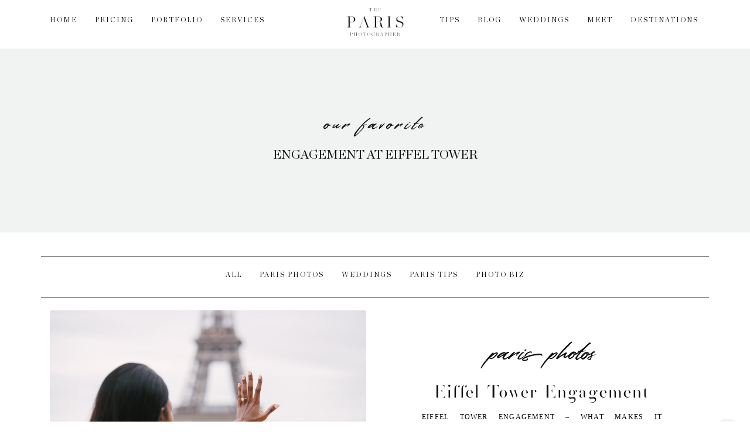

--- FILE ---
content_type: text/html; charset=UTF-8
request_url: https://www.theparisphotographer.com/tag/engagement-at-eiffel-tower/
body_size: 16877
content:


<!doctype html>
<html lang="en">
	<head>
	<meta http-equiv="Content-Type" content="text/html; charset=UTF-8" />
    <meta name="viewport" content="width=device-width, initial-scale=1, shrink-to-fit=no">
	<link rel="shortcut icon" href="https://www.theparisphotographer.com/wp-content/themes/theparisphotographer/favicon.ico" type="image/x-icon" />

	     <script type="text/javascript">
/* <![CDATA[ */
window.JetpackScriptData = {"site":{"icon":"","title":"The Paris Photographer - Top photographers for couple, engagement, proposal, elopement, wedding \u0026amp; family","host":"unknown","is_wpcom_platform":false}};
/* ]]> */
</script>
<meta name='robots' content='index, follow, max-image-preview:large, max-snippet:-1, max-video-preview:-1' />
	<style>img:is([sizes="auto" i], [sizes^="auto," i]) { contain-intrinsic-size: 3000px 1500px }</style>
	
	<!-- This site is optimized with the Yoast SEO Premium plugin v25.5 (Yoast SEO v26.4) - https://yoast.com/wordpress/plugins/seo/ -->
	<title>engagement at eiffel tower Archives - The Paris Photographer - Top photographers for couple, engagement, proposal, elopement, wedding &amp; family</title>
	<link rel="canonical" href="https://www.theparisphotographer.com/tag/engagement-at-eiffel-tower/" />
	<meta property="og:locale" content="en_US" />
	<meta property="og:type" content="article" />
	<meta property="og:title" content="engagement at eiffel tower Archives" />
	<meta property="og:url" content="https://www.theparisphotographer.com/tag/engagement-at-eiffel-tower/" />
	<meta property="og:site_name" content="The Paris Photographer - Top photographers for couple, engagement, proposal, elopement, wedding &amp; family" />
	<meta name="twitter:card" content="summary_large_image" />
	<script type="application/ld+json" class="yoast-schema-graph">{"@context":"https://schema.org","@graph":[{"@type":"CollectionPage","@id":"https://www.theparisphotographer.com/tag/engagement-at-eiffel-tower/","url":"https://www.theparisphotographer.com/tag/engagement-at-eiffel-tower/","name":"engagement at eiffel tower Archives - The Paris Photographer - Top photographers for couple, engagement, proposal, elopement, wedding &amp; family","isPartOf":{"@id":"https://www.theparisphotographer.com/#website"},"primaryImageOfPage":{"@id":"https://www.theparisphotographer.com/tag/engagement-at-eiffel-tower/#primaryimage"},"image":{"@id":"https://www.theparisphotographer.com/tag/engagement-at-eiffel-tower/#primaryimage"},"thumbnailUrl":"https://i0.wp.com/www.theparisphotographer.com/wp-content/uploads/2019/11/Newly-engaged-girl-looking-at-diamond-ring-on-her-hand-at-the-Eiffel-Tower-in-Paris.jpg?fit=1000%2C668&quality=100&ssl=1","breadcrumb":{"@id":"https://www.theparisphotographer.com/tag/engagement-at-eiffel-tower/#breadcrumb"},"inLanguage":"en-US"},{"@type":"ImageObject","inLanguage":"en-US","@id":"https://www.theparisphotographer.com/tag/engagement-at-eiffel-tower/#primaryimage","url":"https://i0.wp.com/www.theparisphotographer.com/wp-content/uploads/2019/11/Newly-engaged-girl-looking-at-diamond-ring-on-her-hand-at-the-Eiffel-Tower-in-Paris.jpg?fit=1000%2C668&quality=100&ssl=1","contentUrl":"https://i0.wp.com/www.theparisphotographer.com/wp-content/uploads/2019/11/Newly-engaged-girl-looking-at-diamond-ring-on-her-hand-at-the-Eiffel-Tower-in-Paris.jpg?fit=1000%2C668&quality=100&ssl=1","width":1000,"height":668,"caption":"Newly engaged girl looking at diamond ring on her hand at the Eiffel Tower in Paris"},{"@type":"BreadcrumbList","@id":"https://www.theparisphotographer.com/tag/engagement-at-eiffel-tower/#breadcrumb","itemListElement":[{"@type":"ListItem","position":1,"name":"Home","item":"https://www.theparisphotographer.com/"},{"@type":"ListItem","position":2,"name":"engagement at eiffel tower"}]},{"@type":"WebSite","@id":"https://www.theparisphotographer.com/#website","url":"https://www.theparisphotographer.com/","name":"The Paris Photographer - Top photographers for engagement, proposal, elopement, wedding & family","description":"A team of famously friendly &amp; fun Paris photographers. Book a shoot directly on our website and start planning for dream photos.","publisher":{"@id":"https://www.theparisphotographer.com/#organization"},"potentialAction":[{"@type":"SearchAction","target":{"@type":"EntryPoint","urlTemplate":"https://www.theparisphotographer.com/?s={search_term_string}"},"query-input":{"@type":"PropertyValueSpecification","valueRequired":true,"valueName":"search_term_string"}}],"inLanguage":"en-US"},{"@type":["Organization","Place"],"@id":"https://www.theparisphotographer.com/#organization","name":"The Paris Photographer","url":"https://www.theparisphotographer.com/","logo":{"@id":"https://www.theparisphotographer.com/tag/engagement-at-eiffel-tower/#local-main-organization-logo"},"image":{"@id":"https://www.theparisphotographer.com/tag/engagement-at-eiffel-tower/#local-main-organization-logo"},"sameAs":["https://www.facebook.com/The.Paris.Photographer/","https://www.instagram.com/theparisphotographer/","https://www.pinterest.fr/theparisphotographer/","https://www.youtube.com/channel/UC1PAtgvmvE-TWD3nN5iomdA"],"address":{"@id":"https://www.theparisphotographer.com/tag/engagement-at-eiffel-tower/#local-main-place-address"},"geo":{"@type":"GeoCoordinates","latitude":"48.8685616","longitude":"2.287332"},"telephone":["+33662439595"],"openingHoursSpecification":[{"@type":"OpeningHoursSpecification","dayOfWeek":["Monday","Tuesday","Wednesday","Thursday","Friday","Saturday","Sunday"],"opens":"07:00","closes":"23:00"}],"email":"info@theparisphotographer.com","areaServed":"Paris"},{"@type":"PostalAddress","@id":"https://www.theparisphotographer.com/tag/engagement-at-eiffel-tower/#local-main-place-address","streetAddress":"13 rue Yvon Villarceau","addressLocality":"PARIS","postalCode":"75116","addressRegion":"Ile de France","addressCountry":"FR"},{"@type":"ImageObject","inLanguage":"en-US","@id":"https://www.theparisphotographer.com/tag/engagement-at-eiffel-tower/#local-main-organization-logo","url":"https://i0.wp.com/www.theparisphotographer.com/wp-content/uploads/2019/03/logo.png?fit=958%2C472&quality=100&ssl=1","contentUrl":"https://i0.wp.com/www.theparisphotographer.com/wp-content/uploads/2019/03/logo.png?fit=958%2C472&quality=100&ssl=1","width":958,"height":472,"caption":"The Paris Photographer"}]}</script>
	<meta name="geo.placename" content="PARIS" />
	<meta name="geo.position" content="48.8685616;2.287332" />
	<meta name="geo.region" content="France" />
	<!-- / Yoast SEO Premium plugin. -->


<link rel='dns-prefetch' href='//ajax.googleapis.com' />
<link rel='dns-prefetch' href='//www.google.com' />
<link rel='dns-prefetch' href='//cdnjs.cloudflare.com' />
<link rel='dns-prefetch' href='//maxcdn.bootstrapcdn.com' />
<link rel='dns-prefetch' href='//a.omappapi.com' />
<link rel='dns-prefetch' href='//stats.wp.com' />
<link rel='dns-prefetch' href='//fonts.googleapis.com' />
<link rel='dns-prefetch' href='//v0.wordpress.com' />
<link rel="alternate" type="application/rss+xml" title="The Paris Photographer - Top photographers for couple, engagement, proposal, elopement, wedding &amp; family &raquo; engagement at eiffel tower Tag Feed" href="https://www.theparisphotographer.com/tag/engagement-at-eiffel-tower/feed/" />
<script type="text/javascript">
/* <![CDATA[ */
window._wpemojiSettings = {"baseUrl":"https:\/\/s.w.org\/images\/core\/emoji\/16.0.1\/72x72\/","ext":".png","svgUrl":"https:\/\/s.w.org\/images\/core\/emoji\/16.0.1\/svg\/","svgExt":".svg","source":{"concatemoji":"https:\/\/www.theparisphotographer.com\/wp-includes\/js\/wp-emoji-release.min.js?ver=6.8.3"}};
/*! This file is auto-generated */
!function(s,n){var o,i,e;function c(e){try{var t={supportTests:e,timestamp:(new Date).valueOf()};sessionStorage.setItem(o,JSON.stringify(t))}catch(e){}}function p(e,t,n){e.clearRect(0,0,e.canvas.width,e.canvas.height),e.fillText(t,0,0);var t=new Uint32Array(e.getImageData(0,0,e.canvas.width,e.canvas.height).data),a=(e.clearRect(0,0,e.canvas.width,e.canvas.height),e.fillText(n,0,0),new Uint32Array(e.getImageData(0,0,e.canvas.width,e.canvas.height).data));return t.every(function(e,t){return e===a[t]})}function u(e,t){e.clearRect(0,0,e.canvas.width,e.canvas.height),e.fillText(t,0,0);for(var n=e.getImageData(16,16,1,1),a=0;a<n.data.length;a++)if(0!==n.data[a])return!1;return!0}function f(e,t,n,a){switch(t){case"flag":return n(e,"\ud83c\udff3\ufe0f\u200d\u26a7\ufe0f","\ud83c\udff3\ufe0f\u200b\u26a7\ufe0f")?!1:!n(e,"\ud83c\udde8\ud83c\uddf6","\ud83c\udde8\u200b\ud83c\uddf6")&&!n(e,"\ud83c\udff4\udb40\udc67\udb40\udc62\udb40\udc65\udb40\udc6e\udb40\udc67\udb40\udc7f","\ud83c\udff4\u200b\udb40\udc67\u200b\udb40\udc62\u200b\udb40\udc65\u200b\udb40\udc6e\u200b\udb40\udc67\u200b\udb40\udc7f");case"emoji":return!a(e,"\ud83e\udedf")}return!1}function g(e,t,n,a){var r="undefined"!=typeof WorkerGlobalScope&&self instanceof WorkerGlobalScope?new OffscreenCanvas(300,150):s.createElement("canvas"),o=r.getContext("2d",{willReadFrequently:!0}),i=(o.textBaseline="top",o.font="600 32px Arial",{});return e.forEach(function(e){i[e]=t(o,e,n,a)}),i}function t(e){var t=s.createElement("script");t.src=e,t.defer=!0,s.head.appendChild(t)}"undefined"!=typeof Promise&&(o="wpEmojiSettingsSupports",i=["flag","emoji"],n.supports={everything:!0,everythingExceptFlag:!0},e=new Promise(function(e){s.addEventListener("DOMContentLoaded",e,{once:!0})}),new Promise(function(t){var n=function(){try{var e=JSON.parse(sessionStorage.getItem(o));if("object"==typeof e&&"number"==typeof e.timestamp&&(new Date).valueOf()<e.timestamp+604800&&"object"==typeof e.supportTests)return e.supportTests}catch(e){}return null}();if(!n){if("undefined"!=typeof Worker&&"undefined"!=typeof OffscreenCanvas&&"undefined"!=typeof URL&&URL.createObjectURL&&"undefined"!=typeof Blob)try{var e="postMessage("+g.toString()+"("+[JSON.stringify(i),f.toString(),p.toString(),u.toString()].join(",")+"));",a=new Blob([e],{type:"text/javascript"}),r=new Worker(URL.createObjectURL(a),{name:"wpTestEmojiSupports"});return void(r.onmessage=function(e){c(n=e.data),r.terminate(),t(n)})}catch(e){}c(n=g(i,f,p,u))}t(n)}).then(function(e){for(var t in e)n.supports[t]=e[t],n.supports.everything=n.supports.everything&&n.supports[t],"flag"!==t&&(n.supports.everythingExceptFlag=n.supports.everythingExceptFlag&&n.supports[t]);n.supports.everythingExceptFlag=n.supports.everythingExceptFlag&&!n.supports.flag,n.DOMReady=!1,n.readyCallback=function(){n.DOMReady=!0}}).then(function(){return e}).then(function(){var e;n.supports.everything||(n.readyCallback(),(e=n.source||{}).concatemoji?t(e.concatemoji):e.wpemoji&&e.twemoji&&(t(e.twemoji),t(e.wpemoji)))}))}((window,document),window._wpemojiSettings);
/* ]]> */
</script>
<link rel='stylesheet' id='envira-tags-tags-frontend-css' href='//www.theparisphotographer.com/wp-content/cache/wpfc-minified/l28k5sbl/aamd0.css' type='text/css' media='all' />
<link rel='stylesheet' id='sbi_styles-css' href='//www.theparisphotographer.com/wp-content/cache/wpfc-minified/ldr3gf7c/aamd0.css' type='text/css' media='all' />
<style id='wp-emoji-styles-inline-css' type='text/css'>

	img.wp-smiley, img.emoji {
		display: inline !important;
		border: none !important;
		box-shadow: none !important;
		height: 1em !important;
		width: 1em !important;
		margin: 0 0.07em !important;
		vertical-align: -0.1em !important;
		background: none !important;
		padding: 0 !important;
	}
</style>
<link rel='stylesheet' id='wp-block-library-css' href='//www.theparisphotographer.com/wp-content/cache/wpfc-minified/8ud5rlm4/ab4vb.css' type='text/css' media='all' />
<style id='classic-theme-styles-inline-css' type='text/css'>
/*! This file is auto-generated */
.wp-block-button__link{color:#fff;background-color:#32373c;border-radius:9999px;box-shadow:none;text-decoration:none;padding:calc(.667em + 2px) calc(1.333em + 2px);font-size:1.125em}.wp-block-file__button{background:#32373c;color:#fff;text-decoration:none}
</style>
<link rel='stylesheet' id='mediaelement-css' href='//www.theparisphotographer.com/wp-content/cache/wpfc-minified/m8b59lgg/abese.css' type='text/css' media='all' />
<link rel='stylesheet' id='wp-mediaelement-css' href='//www.theparisphotographer.com/wp-content/cache/wpfc-minified/9mgz7tuh/abese.css' type='text/css' media='all' />
<style id='jetpack-sharing-buttons-style-inline-css' type='text/css'>
.jetpack-sharing-buttons__services-list{display:flex;flex-direction:row;flex-wrap:wrap;gap:0;list-style-type:none;margin:5px;padding:0}.jetpack-sharing-buttons__services-list.has-small-icon-size{font-size:12px}.jetpack-sharing-buttons__services-list.has-normal-icon-size{font-size:16px}.jetpack-sharing-buttons__services-list.has-large-icon-size{font-size:24px}.jetpack-sharing-buttons__services-list.has-huge-icon-size{font-size:36px}@media print{.jetpack-sharing-buttons__services-list{display:none!important}}.editor-styles-wrapper .wp-block-jetpack-sharing-buttons{gap:0;padding-inline-start:0}ul.jetpack-sharing-buttons__services-list.has-background{padding:1.25em 2.375em}
</style>
<style id='global-styles-inline-css' type='text/css'>
:root{--wp--preset--aspect-ratio--square: 1;--wp--preset--aspect-ratio--4-3: 4/3;--wp--preset--aspect-ratio--3-4: 3/4;--wp--preset--aspect-ratio--3-2: 3/2;--wp--preset--aspect-ratio--2-3: 2/3;--wp--preset--aspect-ratio--16-9: 16/9;--wp--preset--aspect-ratio--9-16: 9/16;--wp--preset--color--black: #000000;--wp--preset--color--cyan-bluish-gray: #abb8c3;--wp--preset--color--white: #ffffff;--wp--preset--color--pale-pink: #f78da7;--wp--preset--color--vivid-red: #cf2e2e;--wp--preset--color--luminous-vivid-orange: #ff6900;--wp--preset--color--luminous-vivid-amber: #fcb900;--wp--preset--color--light-green-cyan: #7bdcb5;--wp--preset--color--vivid-green-cyan: #00d084;--wp--preset--color--pale-cyan-blue: #8ed1fc;--wp--preset--color--vivid-cyan-blue: #0693e3;--wp--preset--color--vivid-purple: #9b51e0;--wp--preset--gradient--vivid-cyan-blue-to-vivid-purple: linear-gradient(135deg,rgba(6,147,227,1) 0%,rgb(155,81,224) 100%);--wp--preset--gradient--light-green-cyan-to-vivid-green-cyan: linear-gradient(135deg,rgb(122,220,180) 0%,rgb(0,208,130) 100%);--wp--preset--gradient--luminous-vivid-amber-to-luminous-vivid-orange: linear-gradient(135deg,rgba(252,185,0,1) 0%,rgba(255,105,0,1) 100%);--wp--preset--gradient--luminous-vivid-orange-to-vivid-red: linear-gradient(135deg,rgba(255,105,0,1) 0%,rgb(207,46,46) 100%);--wp--preset--gradient--very-light-gray-to-cyan-bluish-gray: linear-gradient(135deg,rgb(238,238,238) 0%,rgb(169,184,195) 100%);--wp--preset--gradient--cool-to-warm-spectrum: linear-gradient(135deg,rgb(74,234,220) 0%,rgb(151,120,209) 20%,rgb(207,42,186) 40%,rgb(238,44,130) 60%,rgb(251,105,98) 80%,rgb(254,248,76) 100%);--wp--preset--gradient--blush-light-purple: linear-gradient(135deg,rgb(255,206,236) 0%,rgb(152,150,240) 100%);--wp--preset--gradient--blush-bordeaux: linear-gradient(135deg,rgb(254,205,165) 0%,rgb(254,45,45) 50%,rgb(107,0,62) 100%);--wp--preset--gradient--luminous-dusk: linear-gradient(135deg,rgb(255,203,112) 0%,rgb(199,81,192) 50%,rgb(65,88,208) 100%);--wp--preset--gradient--pale-ocean: linear-gradient(135deg,rgb(255,245,203) 0%,rgb(182,227,212) 50%,rgb(51,167,181) 100%);--wp--preset--gradient--electric-grass: linear-gradient(135deg,rgb(202,248,128) 0%,rgb(113,206,126) 100%);--wp--preset--gradient--midnight: linear-gradient(135deg,rgb(2,3,129) 0%,rgb(40,116,252) 100%);--wp--preset--font-size--small: 13px;--wp--preset--font-size--medium: 20px;--wp--preset--font-size--large: 36px;--wp--preset--font-size--x-large: 42px;--wp--preset--spacing--20: 0.44rem;--wp--preset--spacing--30: 0.67rem;--wp--preset--spacing--40: 1rem;--wp--preset--spacing--50: 1.5rem;--wp--preset--spacing--60: 2.25rem;--wp--preset--spacing--70: 3.38rem;--wp--preset--spacing--80: 5.06rem;--wp--preset--shadow--natural: 6px 6px 9px rgba(0, 0, 0, 0.2);--wp--preset--shadow--deep: 12px 12px 50px rgba(0, 0, 0, 0.4);--wp--preset--shadow--sharp: 6px 6px 0px rgba(0, 0, 0, 0.2);--wp--preset--shadow--outlined: 6px 6px 0px -3px rgba(255, 255, 255, 1), 6px 6px rgba(0, 0, 0, 1);--wp--preset--shadow--crisp: 6px 6px 0px rgba(0, 0, 0, 1);}:where(.is-layout-flex){gap: 0.5em;}:where(.is-layout-grid){gap: 0.5em;}body .is-layout-flex{display: flex;}.is-layout-flex{flex-wrap: wrap;align-items: center;}.is-layout-flex > :is(*, div){margin: 0;}body .is-layout-grid{display: grid;}.is-layout-grid > :is(*, div){margin: 0;}:where(.wp-block-columns.is-layout-flex){gap: 2em;}:where(.wp-block-columns.is-layout-grid){gap: 2em;}:where(.wp-block-post-template.is-layout-flex){gap: 1.25em;}:where(.wp-block-post-template.is-layout-grid){gap: 1.25em;}.has-black-color{color: var(--wp--preset--color--black) !important;}.has-cyan-bluish-gray-color{color: var(--wp--preset--color--cyan-bluish-gray) !important;}.has-white-color{color: var(--wp--preset--color--white) !important;}.has-pale-pink-color{color: var(--wp--preset--color--pale-pink) !important;}.has-vivid-red-color{color: var(--wp--preset--color--vivid-red) !important;}.has-luminous-vivid-orange-color{color: var(--wp--preset--color--luminous-vivid-orange) !important;}.has-luminous-vivid-amber-color{color: var(--wp--preset--color--luminous-vivid-amber) !important;}.has-light-green-cyan-color{color: var(--wp--preset--color--light-green-cyan) !important;}.has-vivid-green-cyan-color{color: var(--wp--preset--color--vivid-green-cyan) !important;}.has-pale-cyan-blue-color{color: var(--wp--preset--color--pale-cyan-blue) !important;}.has-vivid-cyan-blue-color{color: var(--wp--preset--color--vivid-cyan-blue) !important;}.has-vivid-purple-color{color: var(--wp--preset--color--vivid-purple) !important;}.has-black-background-color{background-color: var(--wp--preset--color--black) !important;}.has-cyan-bluish-gray-background-color{background-color: var(--wp--preset--color--cyan-bluish-gray) !important;}.has-white-background-color{background-color: var(--wp--preset--color--white) !important;}.has-pale-pink-background-color{background-color: var(--wp--preset--color--pale-pink) !important;}.has-vivid-red-background-color{background-color: var(--wp--preset--color--vivid-red) !important;}.has-luminous-vivid-orange-background-color{background-color: var(--wp--preset--color--luminous-vivid-orange) !important;}.has-luminous-vivid-amber-background-color{background-color: var(--wp--preset--color--luminous-vivid-amber) !important;}.has-light-green-cyan-background-color{background-color: var(--wp--preset--color--light-green-cyan) !important;}.has-vivid-green-cyan-background-color{background-color: var(--wp--preset--color--vivid-green-cyan) !important;}.has-pale-cyan-blue-background-color{background-color: var(--wp--preset--color--pale-cyan-blue) !important;}.has-vivid-cyan-blue-background-color{background-color: var(--wp--preset--color--vivid-cyan-blue) !important;}.has-vivid-purple-background-color{background-color: var(--wp--preset--color--vivid-purple) !important;}.has-black-border-color{border-color: var(--wp--preset--color--black) !important;}.has-cyan-bluish-gray-border-color{border-color: var(--wp--preset--color--cyan-bluish-gray) !important;}.has-white-border-color{border-color: var(--wp--preset--color--white) !important;}.has-pale-pink-border-color{border-color: var(--wp--preset--color--pale-pink) !important;}.has-vivid-red-border-color{border-color: var(--wp--preset--color--vivid-red) !important;}.has-luminous-vivid-orange-border-color{border-color: var(--wp--preset--color--luminous-vivid-orange) !important;}.has-luminous-vivid-amber-border-color{border-color: var(--wp--preset--color--luminous-vivid-amber) !important;}.has-light-green-cyan-border-color{border-color: var(--wp--preset--color--light-green-cyan) !important;}.has-vivid-green-cyan-border-color{border-color: var(--wp--preset--color--vivid-green-cyan) !important;}.has-pale-cyan-blue-border-color{border-color: var(--wp--preset--color--pale-cyan-blue) !important;}.has-vivid-cyan-blue-border-color{border-color: var(--wp--preset--color--vivid-cyan-blue) !important;}.has-vivid-purple-border-color{border-color: var(--wp--preset--color--vivid-purple) !important;}.has-vivid-cyan-blue-to-vivid-purple-gradient-background{background: var(--wp--preset--gradient--vivid-cyan-blue-to-vivid-purple) !important;}.has-light-green-cyan-to-vivid-green-cyan-gradient-background{background: var(--wp--preset--gradient--light-green-cyan-to-vivid-green-cyan) !important;}.has-luminous-vivid-amber-to-luminous-vivid-orange-gradient-background{background: var(--wp--preset--gradient--luminous-vivid-amber-to-luminous-vivid-orange) !important;}.has-luminous-vivid-orange-to-vivid-red-gradient-background{background: var(--wp--preset--gradient--luminous-vivid-orange-to-vivid-red) !important;}.has-very-light-gray-to-cyan-bluish-gray-gradient-background{background: var(--wp--preset--gradient--very-light-gray-to-cyan-bluish-gray) !important;}.has-cool-to-warm-spectrum-gradient-background{background: var(--wp--preset--gradient--cool-to-warm-spectrum) !important;}.has-blush-light-purple-gradient-background{background: var(--wp--preset--gradient--blush-light-purple) !important;}.has-blush-bordeaux-gradient-background{background: var(--wp--preset--gradient--blush-bordeaux) !important;}.has-luminous-dusk-gradient-background{background: var(--wp--preset--gradient--luminous-dusk) !important;}.has-pale-ocean-gradient-background{background: var(--wp--preset--gradient--pale-ocean) !important;}.has-electric-grass-gradient-background{background: var(--wp--preset--gradient--electric-grass) !important;}.has-midnight-gradient-background{background: var(--wp--preset--gradient--midnight) !important;}.has-small-font-size{font-size: var(--wp--preset--font-size--small) !important;}.has-medium-font-size{font-size: var(--wp--preset--font-size--medium) !important;}.has-large-font-size{font-size: var(--wp--preset--font-size--large) !important;}.has-x-large-font-size{font-size: var(--wp--preset--font-size--x-large) !important;}
:where(.wp-block-post-template.is-layout-flex){gap: 1.25em;}:where(.wp-block-post-template.is-layout-grid){gap: 1.25em;}
:where(.wp-block-columns.is-layout-flex){gap: 2em;}:where(.wp-block-columns.is-layout-grid){gap: 2em;}
:root :where(.wp-block-pullquote){font-size: 1.5em;line-height: 1.6;}
</style>
<link rel='stylesheet' id='cpsh-shortcodes-css' href='//www.theparisphotographer.com/wp-content/cache/wpfc-minified/ma4nmuqt/aamd0.css' type='text/css' media='all' />
<link rel='stylesheet' id='default-css-css' href='//www.theparisphotographer.com/wp-content/cache/wpfc-minified/m1ipk4fo/dgg55.css' type='text/css' media='all' />
<link rel='stylesheet' id='bootstrap-css' href='//www.theparisphotographer.com/wp-content/cache/wpfc-minified/eszq7urd/aamd0.css' type='text/css' media='all' />
<link rel='stylesheet' id='font-oswald-css' href='https://fonts.googleapis.com/css?family=Oswald%3A300%2C400%2C500&#038;ver=6.8.3' type='text/css' media='all' />
<link rel='stylesheet' id='font-Titillium-css' href='https://fonts.googleapis.com/css?family=Titillium+Web%3A200%2C200i%2C300%2C300i%2C400&#038;ver=6.8.3' type='text/css' media='all' />
<link rel='stylesheet' id='font-ptserif-css' href='https://fonts.googleapis.com/css?family=PT+Serif%7CSignika%3A300%2C400%2C600%2C700&#038;ver=6.8.3' type='text/css' media='all' />
<link rel='stylesheet' id='theme-plugins-css' href='//www.theparisphotographer.com/wp-content/cache/wpfc-minified/79q9nmok/aamd0.css' type='text/css' media='all' />
<link rel='stylesheet' id='theme-style-css' href='//www.theparisphotographer.com/wp-content/cache/wpfc-minified/e4w0kndr/aamd0.css' type='text/css' media='all' />
<script type="text/javascript" src="https://ajax.googleapis.com/ajax/libs/jquery/3.2.1/jquery.min.js?ver=3.2.1&#039; async" id="jquery-js"></script>
<link rel="https://api.w.org/" href="https://www.theparisphotographer.com/wp-json/" /><link rel="alternate" title="JSON" type="application/json" href="https://www.theparisphotographer.com/wp-json/wp/v2/tags/1602" /><link rel="EditURI" type="application/rsd+xml" title="RSD" href="https://www.theparisphotographer.com/xmlrpc.php?rsd" />
<meta name="generator" content="WordPress 6.8.3" />
	  	<script type="text/javascript">
			(function(i,n,t,e,r,a,c){i['InteractPromotionObject']=r;i[r]=i[r]||function(){(i[r].q=i[r].q||[]).push(arguments)},i[r].l=1*new Date();a=n.createElement(t),c=n.getElementsByTagName(t)[0];a.async=1;a.src=e;c.parentNode.insertBefore(a,c)})(window,document,'script','https://i.tryinteract.com/promotions/init.js','i_promo');
			i_promo('init', 'l1vVfPIRb');
		</script>
			<style>img#wpstats{display:none}</style>
		
		<script>
		(function(h,o,t,j,a,r){
			h.hj=h.hj||function(){(h.hj.q=h.hj.q||[]).push(arguments)};
			h._hjSettings={hjid:658999,hjsv:5};
			a=o.getElementsByTagName('head')[0];
			r=o.createElement('script');r.async=1;
			r.src=t+h._hjSettings.hjid+j+h._hjSettings.hjsv;
			a.appendChild(r);
		})(window,document,'//static.hotjar.com/c/hotjar-','.js?sv=');
		</script>
				<style type="text/css" id="wp-custom-css">
			.inv-recaptcha-holder {display:none!important}

/*JP CAROUSEL*/
.jp-carousel-previous-button {
	left:300px !important;
}

.jp-carousel-next-button {
	right:300px !important;
}

.jp-carousel-info {display:none;}

.jp-carousel-next-button span, .jp-carousel-previous-button span {
    background:url(https://www.theparisphotographer.com/wp-content/uploads/2020/01/arrows1-1.png) no-repeat center center !important;
    background-size: 200px 126px;
		width:170px !important;

}

/*JP RELATED POST*/

#jp-relatedposts .jp-relatedposts-items-visual h4.jp-relatedposts-post-title {
	text-align:center;
	text-transform:uppercase;
	margin-top:10px;
}

#jp-relatedposts .jp-relatedposts-items-visual .jp-relatedposts-post img.jp-relatedposts-post-img {
	margin:0 auto;
}

/*Parisian Photographers Page*/
	.artist-archive > .container > .row {
		justify-content:center;
	}

/*Booking Pages*/
@media screen and (max-width: 768px){
	.wp-block-pullquote blockquote {
		padding-left:0!important;
		padding-right:0!important;
	
	}
	.wp-block-pullquote blockquote p{
		margin-left:0!important;
		margin-right:0!important;
		max-width:100%!important;
		font-size:20px;
	}
	.wp-block-pullquote blockquote cite {
		font-size:20px;
	}
}

/*Hides header Ads Pages Template - Fran*/
.page-template-ads-page header {
    display: none !important;
}

/*Hides footer Ads Pages Template - Fran*/
body.page-template-ads-page .module.parallax {
    display: none !important;
}

/* Hide the small footer on the Ads-Page template */
.page-template-ads-page .small-footer {
    display: none !important;
}

/* Hide the footer with class "footer p-t-0" on the Ads-Page template */
.page-template-ads-page .footer.p-t-0 {
    display: none !important;
}

/* Hide the social share buttons on the Ads-Page template */
.page-template-ads-page .sharedaddy.sd-sharing-enabled {
    display: none !important;
}
		</style>
			
		
		
	



<!-- Google Tag Manager -->
<script>(function(w,d,s,l,i){w[l]=w[l]||[];w[l].push({'gtm.start':
new Date().getTime(),event:'gtm.js'});var f=d.getElementsByTagName(s)[0],
j=d.createElement(s),dl=l!='dataLayer'?'&l='+l:'';j.async=true;j.src=
'https://www.googletagmanager.com/gtm.js?id='+i+dl;f.parentNode.insertBefore(j,f);
})(window,document,'script','dataLayer','GTM-5F98BLF');</script>
<!-- End Google Tag Manager -->




<!-- Start of Async Drift Code -->
<script>
"use strict";

!function() {
  var t = window.driftt = window.drift = window.driftt || [];
  if (!t.init) {
    if (t.invoked) return void (window.console && console.error && console.error("Drift snippet included twice."));
    t.invoked = !0, t.methods = [ "identify", "config", "track", "reset", "debug", "show", "ping", "page", "hide", "off", "on" ], 
    t.factory = function(e) {
      return function() {
        var n = Array.prototype.slice.call(arguments);
        return n.unshift(e), t.push(n), t;
      };
    }, t.methods.forEach(function(e) {
      t[e] = t.factory(e);
    }), t.load = function(t) {
      var e = 3e5, n = Math.ceil(new Date() / e) * e, o = document.createElement("script");
      o.type = "text/javascript", o.async = !0, o.crossorigin = "anonymous",o.defer=1, o.src = "https://js.driftt.com/include/" + n + "/" + t + ".js";
      var i = document.getElementsByTagName("script")[0];
      i.parentNode.insertBefore(o, i);
    };
  }
}();
drift.SNIPPET_VERSION = '0.3.1';
drift.load('sh8a9tnm8ck3');
</script>
<!-- End of Async Drift Code -->
		
		


<script id="mcjs">!function(c,h,i,m,p){m=c.createElement(h),p=c.getElementsByTagName(h)[0],m.async=1,m.src=i,p.parentNode.insertBefore(m,p)}(document,"script","https://chimpstatic.com/mcjs-connected/js/users/feb86000022e30da6257b617a/82434ce87690e09679f66c2f4.js");</script>
		
		
		
	</head>
		<body data-rsssl=1 class="archive tag tag-engagement-at-eiffel-tower tag-1602 wp-theme-theparisphotographer">

	

		<!-- Header-->
		<header class="header header-transparent">
			<!-- Top bar-->
			

			<div class="navigation navigation-center">
				<div class="container">
					<div class="row">
					<div class="col-md-5">
						<div class="inner-nav onepage-nav">
							<ul>
						<li><a href='https://theparisphotographer.com/' ><span class='menu-item-span'>HOME</span></a></li><li class='has-sub-item'><a href='#' ><span class='menu-item-span'>PRICING</span></a><ul class='submenu-items'><li><a href='https://www.theparisphotographer.com/paris-photo-shoot/' ><span class='submenu-item-span'>How it Works</span></a></li><li><a href='https://www.theparisphotographer.com/parisian-photographers/' ><span class='submenu-item-span'>Photo</span></a></li><li><a href='https://www.theparisphotographer.com/paris-videographers/' ><span class='submenu-item-span'>Video</span></a></li><li><a href='https://www.theparisphotographer.com/hire-paris-family-photographer/' ><span class='submenu-item-span'>Family</span></a></li><li><a href='https://www.theparisphotographer.com/hire-paris-proposal-photographer/' ><span class='submenu-item-span'>Proposals</span></a></li><li><a href='https://www.theparisphotographer.com/hire-paris-elopement-photographer/' ><span class='submenu-item-span'>Elopements</span></a></li><li><a href='https://www.theparisphotographer.com/hire-car-driver-paris/' ><span class='submenu-item-span'>Car Hire</span></a></li><li><a href='https://www.theparisphotographer.com/gift-card-paris-photoshoot/' ><span class='submenu-item-span'>Gift Cards</span></a></li></ul></li><li class='has-sub-item'><a href='https://www.theparisphotographer.com/paris-photos/' ><span class='menu-item-span'>Portfolio</span></a><ul class='submenu-items'><li><a href='https://theparisphotographer.com/paris-engagement-photos/' ><span class='submenu-item-span'>Engagement</span></a></li><li><a href='https://theparisphotographer.com/couples-photos/' ><span class='submenu-item-span'>Couples</span></a></li><li><a href='https://theparisphotographer.com/proposal-in-paris/' ><span class='submenu-item-span'>Proposals</span></a></li><li><a href='https://theparisphotographer.com/pre-wedding-photo/' ><span class='submenu-item-span'>Pre Wedding</span></a></li><li><a href='https://theparisphotographer.com/family-photos/' ><span class='submenu-item-span'>Family</span></a></li><li><a href='https://theparisphotographer.com/paris-portraits/' ><span class='submenu-item-span'>Portraits</span></a></li><li><a href='https://theparisphotographer.com/paris-night-photo/' ><span class='submenu-item-span'>Night</span></a></li><li><a href='https://theparisphotographer.com/editorial/' ><span class='submenu-item-span'>Editorial</span></a></li><li><a href='https://theparisphotographer.com/wedding-photography-paris/' ><span class='submenu-item-span'>Wedding</span></a></li></ul></li><li class='has-sub-item'><a href='https://www.theparisphotographer.com/paris-photographer-for-hire/' ><span class='menu-item-span'>Services</span></a><ul class='submenu-items'><li><a href='https://theparisphotographer.com/couple-photoshoot-in-paris/' ><span class='submenu-item-span'>Couples Photos</span></a></li><li><a href='https://theparisphotographer.com/paris-proposal-photographer/' ><span class='submenu-item-span'>Marriage Proposal</span></a></li><li><a href='https://theparisphotographer.com/paris-family-photographer/' ><span class='submenu-item-span'>Family Photos</span></a></li><li><a href='https://theparisphotographer.com/paris-engagement-photographer/' ><span class='submenu-item-span'>Engagement Photos</span></a></li><li><a href='https://theparisphotographer.com/paris-elopement-photographer/' ><span class='submenu-item-span'>Elopement Photos</span></a></li><li><a href='https://www.theparisphotographer.com/night-photos-paris/' ><span class='submenu-item-span'>Night Photography</span></a></li><li><a href='https://theparisphotographer.com/paris-pre-wedding-photographer/' ><span class='submenu-item-span'>Pre Wedding Photos</span></a></li><li><a href='https://theparisphotographer.com/lifestyle-photography-paris/' ><span class='submenu-item-span'>Lifestyle Photos</span></a></li><li><a href='https://theparisphotographer.com/paris-quinceanera/' ><span class='submenu-item-span'>Quinceanera Photos</span></a></li><li><a href='https://www.theparisphotographer.com/paris-videographer/' ><span class='submenu-item-span'>Videography</span></a></li><li><a href='https://www.theparisphotographer.com/hire-car-driver-paris/' ><span class='submenu-item-span'>Hire Car & Driver</span></a></li></ul></li> 
							</ul>
						</div>
					</div>
					<div class="col-md-2 text-center centered-logo"><div class="inner-header"><a class="inner-brand" href="https://www.theparisphotographer.com">
						
						<img class="brand-dark jetpack-lazy-image" data-lazy-srcset="https://www.theparisphotographer.com/wp-content/themes/theparisphotographer/images/logo.png" src="https://www.theparisphotographer.com/wp-content/themes/theparisphotographer/images/logo.png" width="100px" alt=""><img class="brand-light jetpack-lazy-image"  data-lazy-srcset="https://www.theparisphotographer.com/wp-content/themes/theparisphotographer/images/logo-light.png"  src="https://www.theparisphotographer.com/wp-content/themes/theparisphotographer/images/logo-light.png" width="100px" alt="The Paris Photographer">
						
						</a>
					
					</div></div>
					<div class="col-md-5">
						<div class="inner-nav onepage-nav">
							<ul>
						<li class='has-sub-item'><a href='#' ><span class='menu-item-span'>Tips</span></a><ul class='submenu-items'><li><a href='https://theparisphotographer.com/recommendations/' ><span class='submenu-item-span'>Recommendations</span></a></li><li><a href='https://theparisphotographer.com/paris-photography-guides/' ><span class='submenu-item-span'>Guides</span></a></li><li><a href='https://www.theparisphotographer.com/refer-a-friend/' ><span class='submenu-item-span'>Refer a Friend</span></a></li><li><a href='https://theparisphotographer.pic-time.com/art/paris9664' ><span class='submenu-item-span'>SHOP</span></a></li></ul></li><li><a href='https://www.theparisphotographer.com/blog/' ><span class='menu-item-span'>Blog</span></a></li><li><a href='https://www.theparisphotographer.com/weddings-france/' ><span class='menu-item-span'>Weddings</span></a></li><li><a href='https://www.theparisphotographer.com/contact-paris-photographer/' ><span class='menu-item-span'>MEET</span></a></li><li class='has-sub-item'><a href='#' ><span class='menu-item-span'>DESTINATIONS</span></a><ul class='submenu-items'><li><a href='https://thenowtime.com/london-photographer/' ><span class='submenu-item-span'>LONDON</span></a></li><li><a href='https://thenowtime.com/french-riviera-photographer/' ><span class='submenu-item-span'>FRENCH RIVIERA</span></a></li></ul></li> 
							</ul>
						</div>
					</div>
					<!-- Brand-->
					</div>
					<!-- Navigation-->
					<div class="inner-navigation collapse">
						<div class="inner-nav onepage-nav">
								<ul>
						<li><a href='https://theparisphotographer.com/' ><span class='menu-item-span'>HOME</span></a></li><li class='has-sub-item'><a href='#' ><span class='menu-item-span'>PRICING</span></a><ul class='submenu-items'><li><a href='https://www.theparisphotographer.com/paris-photo-shoot/' ><span class='submenu-item-span'>How it Works</span></a></li><li><a href='https://www.theparisphotographer.com/parisian-photographers/' ><span class='submenu-item-span'>Photo</span></a></li><li><a href='https://www.theparisphotographer.com/paris-videographers/' ><span class='submenu-item-span'>Video</span></a></li><li><a href='https://www.theparisphotographer.com/hire-paris-family-photographer/' ><span class='submenu-item-span'>Family</span></a></li><li><a href='https://www.theparisphotographer.com/hire-paris-proposal-photographer/' ><span class='submenu-item-span'>Proposals</span></a></li><li><a href='https://www.theparisphotographer.com/hire-paris-elopement-photographer/' ><span class='submenu-item-span'>Elopements</span></a></li><li><a href='https://www.theparisphotographer.com/hire-car-driver-paris/' ><span class='submenu-item-span'>Car Hire</span></a></li><li><a href='https://www.theparisphotographer.com/gift-card-paris-photoshoot/' ><span class='submenu-item-span'>Gift Cards</span></a></li></ul></li><li class='has-sub-item'><a href='https://www.theparisphotographer.com/paris-photos/' ><span class='menu-item-span'>Portfolio</span></a><ul class='submenu-items'><li><a href='https://theparisphotographer.com/paris-engagement-photos/' ><span class='submenu-item-span'>Engagement</span></a></li><li><a href='https://theparisphotographer.com/couples-photos/' ><span class='submenu-item-span'>Couples</span></a></li><li><a href='https://theparisphotographer.com/proposal-in-paris/' ><span class='submenu-item-span'>Proposals</span></a></li><li><a href='https://theparisphotographer.com/pre-wedding-photo/' ><span class='submenu-item-span'>Pre Wedding</span></a></li><li><a href='https://theparisphotographer.com/family-photos/' ><span class='submenu-item-span'>Family</span></a></li><li><a href='https://theparisphotographer.com/paris-portraits/' ><span class='submenu-item-span'>Portraits</span></a></li><li><a href='https://theparisphotographer.com/paris-night-photo/' ><span class='submenu-item-span'>Night</span></a></li><li><a href='https://theparisphotographer.com/editorial/' ><span class='submenu-item-span'>Editorial</span></a></li><li><a href='https://theparisphotographer.com/wedding-photography-paris/' ><span class='submenu-item-span'>Wedding</span></a></li></ul></li><li class='has-sub-item'><a href='https://www.theparisphotographer.com/paris-photographer-for-hire/' ><span class='menu-item-span'>Services</span></a><ul class='submenu-items'><li><a href='https://theparisphotographer.com/couple-photoshoot-in-paris/' ><span class='submenu-item-span'>Couples Photos</span></a></li><li><a href='https://theparisphotographer.com/paris-proposal-photographer/' ><span class='submenu-item-span'>Marriage Proposal</span></a></li><li><a href='https://theparisphotographer.com/paris-family-photographer/' ><span class='submenu-item-span'>Family Photos</span></a></li><li><a href='https://theparisphotographer.com/paris-engagement-photographer/' ><span class='submenu-item-span'>Engagement Photos</span></a></li><li><a href='https://theparisphotographer.com/paris-elopement-photographer/' ><span class='submenu-item-span'>Elopement Photos</span></a></li><li><a href='https://www.theparisphotographer.com/night-photos-paris/' ><span class='submenu-item-span'>Night Photography</span></a></li><li><a href='https://theparisphotographer.com/paris-pre-wedding-photographer/' ><span class='submenu-item-span'>Pre Wedding Photos</span></a></li><li><a href='https://theparisphotographer.com/lifestyle-photography-paris/' ><span class='submenu-item-span'>Lifestyle Photos</span></a></li><li><a href='https://theparisphotographer.com/paris-quinceanera/' ><span class='submenu-item-span'>Quinceanera Photos</span></a></li><li><a href='https://www.theparisphotographer.com/paris-videographer/' ><span class='submenu-item-span'>Videography</span></a></li><li><a href='https://www.theparisphotographer.com/hire-car-driver-paris/' ><span class='submenu-item-span'>Hire Car & Driver</span></a></li></ul></li> 
						<li class='has-sub-item'><a href='#' ><span class='menu-item-span'>Tips</span></a><ul class='submenu-items'><li><a href='https://theparisphotographer.com/recommendations/' ><span class='submenu-item-span'>Recommendations</span></a></li><li><a href='https://theparisphotographer.com/paris-photography-guides/' ><span class='submenu-item-span'>Guides</span></a></li><li><a href='https://www.theparisphotographer.com/refer-a-friend/' ><span class='submenu-item-span'>Refer a Friend</span></a></li><li><a href='https://theparisphotographer.pic-time.com/art/paris9664' ><span class='submenu-item-span'>SHOP</span></a></li></ul></li><li><a href='https://www.theparisphotographer.com/blog/' ><span class='menu-item-span'>Blog</span></a></li><li><a href='https://www.theparisphotographer.com/weddings-france/' ><span class='menu-item-span'>Weddings</span></a></li><li><a href='https://www.theparisphotographer.com/contact-paris-photographer/' ><span class='menu-item-span'>MEET</span></a></li><li class='has-sub-item'><a href='#' ><span class='menu-item-span'>DESTINATIONS</span></a><ul class='submenu-items'><li><a href='https://thenowtime.com/london-photographer/' ><span class='submenu-item-span'>LONDON</span></a></li><li><a href='https://thenowtime.com/french-riviera-photographer/' ><span class='submenu-item-span'>FRENCH RIVIERA</span></a></li></ul></li> 
							</ul>
						</div>
					</div>
					
				
					<!-- Mobile menu-->
					<div class="nav-toggle"><a href="#" data-toggle="collapse" data-target=".inner-navigation"><span class="icon-bar"></span><span class="icon-bar"></span><span class="icon-bar"></span></a></div>
				</div>
			</div>
		</header>
		<!-- Header end-->

		<!-- Wrapper-->
		<div class="wrapper">

<section class="module bg-gray p-t-130 artist-header">
				<div class="container p-t-50">
					<div class="row">
					<div class="col-md-12 m-auto">
							<div class="text-center">
								<h6 class="text-uppercase" style="
    font-family: 'Colatin';
    text-transform: lowercase!important;
    font-size: 44px;">our favorite</h6>
								<h1 class="display-1">engagement at eiffel tower</h1>
								
								
							</div>
						</div>
					</div>
	</div>
</section>
<section id="blog" class="module p-t-40">
	<div class="container">
		<div class="row">
		<div class="col-md-12 cat-nav text-center">
			<div class="inner-nav onepage-nav">
						<ul>
								
								<li id="menu-item-10324" class="menu-item menu-item-type-post_type menu-item-object-page menu-item-10324"><a href="https://www.theparisphotographer.com/blog/">All</a></li>
<li id="menu-item-10327" class="menu-item menu-item-type-taxonomy menu-item-object-category menu-item-10327"><a href="https://www.theparisphotographer.com/blog/paris-photography/">Paris Photos</a></li>
<li id="menu-item-10326" class="menu-item menu-item-type-taxonomy menu-item-object-category menu-item-10326"><a href="https://www.theparisphotographer.com/blog/weddings-in-paris/">Weddings</a></li>
<li id="menu-item-10328" class="menu-item menu-item-type-taxonomy menu-item-object-category menu-item-10328"><a href="https://www.theparisphotographer.com/blog/paris-tips/">Paris Tips</a></li>
<li id="menu-item-14787" class="menu-item menu-item-type-taxonomy menu-item-object-category menu-item-14787"><a href="https://www.theparisphotographer.com/photo-biz/">Photo Biz</a></li>
							</ul>
						</div>
			</div>
		
		</div>
				
     		
				
		<div class="row">
						<div class="col-md-6 m-auto">
						<a href="#">
<img src="https://www.theparisphotographer.com/wp-content/uploads/2019/11/Newly-engaged-girl-looking-at-diamond-ring-on-her-hand-at-the-Eiffel-Tower-in-Paris.jpg">
						</a>
						</div>
						
						<div class="col-md-6 blog-preview">
							
							<h4><a href="">Paris Photos</a></h4>
							<h2><a href="https://www.theparisphotographer.com/eiffel-tower-engagement/">Eiffel Tower Engagement</a></h2>
							<p><p>EIFFEL TOWER ENGAGEMENT &ndash; WHAT MAKES IT UNFORGETTABLE WHAT IS AN EIFFEL TOWER ENGAGEMENT ? The moment that every girl has been dreaming of from the time they were a little girl, to be engaged and be with their husband for the rest of their life. The moment where your future husband gets down on [&hellip;]</p>
</p>
							<a href="https://www.theparisphotographer.com/eiffel-tower-engagement/" class="read-more">Continue Reading<br>
							<span class="arrow_carrot-down" aria-hidden="true"></span></a>
							
							
							
						</div>
		</div>
	
		
			
		
						
		
	
	</div>
</section>

			<section class="module parallax" data-background="https://www.theparisphotographer.com/wp-content/uploads/2019/03/footer-background-1-1.jpg" data-overlay="0.5">
			<div class="container">
					<div class="row">
						<div class="col-md-4 " style="border-right: solid 1px #aeaeae;">
							<!-- Text widget-->
							<aside class="widget widget_text">
								<div class="textwidget">
									<p><img src="https://www.theparisphotographer.com/wp-content/themes/theparisphotographer/images/logo-light.png" width="140px" alt=""></p>
									<p>Probably the most wanted Paris photography team in Paris. <br><br>We specialize in couples photos, marriage proposals, engagement photos, wedding photography in Paris, elopements, honeymoon, anniversary, family shoots, maternity and solo portraits in Paris.</p>
									<ul class="icon-list">
										info@theparisphotographer.com <br> 13 Rue Yvon Villarceau <br> +33 6 62 43 95 95 <br> 75116 Paris, France									</ul>
								</div>
							</aside>
						</div>
						
						<div class="col-md-5 text-center widget_contact">
						<p><a class="btn btn-round btn-lg btn-black" href="/parisian-photographers/" style="padding: 10px 18px;">BOOK NOW</a></p>
							<p>	We'd love to work with you</p>
							<br>
							<hr>
							<p>Follow us</p>
							<ul class="social-links">
								<li><a href="https://www.facebook.com/The.Paris.Photographer/" target="_blank"><i class="fa fa-facebook"></i></a></li>
												<li><a href="https://www.instagram.com/theparisphotographer/" target="_blank"><i class="fa fa-instagram"></i></a></li>
												<li><a href="https://twitter.com/franboloni" target="_blank"><i class="fa fa-twitter"></i></a></li>
														<li><a href="https://www.pinterest.fr/theparisphotographer/" target="_blank"><i class="fa fa-pinterest"></i></a></li>
																						
								</ul>
						</div>
					
						<div class="col-md-3" style="border-left: solid 1px #aeaeae; text-align: center;">
							<aside class="widget widget_sitemap">
									<h5>AROUND THE SITE</h5>
								<ul>
								<li id="menu-item-8749" class="menu-item-span menu-item menu-item-type-custom menu-item-object-custom menu-item-8749"><a href="https://theparisphotographer.com/paris-photo-shoot/" title="						">Paris Photo Shoot</a></li>
<li id="menu-item-9115" class="menu-item menu-item-type-custom menu-item-object-custom menu-item-9115"><a href="https://theparisphotographer.com/paris-photos/">Paris Photos</a></li>
<li id="menu-item-9116" class="menu-item menu-item-type-custom menu-item-object-custom menu-item-9116"><a href="https://theparisphotographer.com/paris-proposal/">Paris Proposal</a></li>
<li id="menu-item-9117" class="menu-item menu-item-type-custom menu-item-object-custom menu-item-9117"><a href="https://www.theparisphotographer.com/paris-engagement/">Paris Engagement</a></li>
<li id="menu-item-9118" class="menu-item menu-item-type-custom menu-item-object-custom menu-item-9118"><a href="https://theparisphotographer.com/paris-elopement/">Paris Elopement</a></li>
<li id="menu-item-10647" class="menu-item menu-item-type-custom menu-item-object-custom menu-item-10647"><a href="https://theparisphotographer.com/parisian-photographers/">Parisian Photographer</a></li>
<li id="menu-item-18473" class="menu-item menu-item-type-custom menu-item-object-custom menu-item-18473"><a href="https://www.theparisphotographer.com/paris-videographers/">Paris Videographers</a></li>
<li id="menu-item-9120" class="menu-item menu-item-type-custom menu-item-object-custom menu-item-9120"><a href="https://theparisphotographer.com/">Paris Photography</a></li>
<li id="menu-item-10646" class="menu-item menu-item-type-custom menu-item-object-custom menu-item-10646"><a href="https://theparisphotographer.com/paris-family-photographer/">Paris Family Photographer</a></li>
<li id="menu-item-21336" class="menu-item menu-item-type-custom menu-item-object-custom menu-item-21336"><a href="https://thenowtime.com/">The Now Time</a></li>
								</ul>
							</aside>
						</div>
						
					</div>
				</div>
			</section>	



<!-- Footer-->
			<footer class="footer p-t-0">
				<div>
					
				</div>
				<div class="small-footer">
					<div class="container">
						<div class="row">
							<div class="col-md-6">
								<div class="copyright">© 2026 <a href="#">The Paris Photographer</a>, All Rights Reserved.</div>
							</div>
							<div class="col-md-6">
								<ul class="social-links">
											<li><a href="https://www.facebook.com/The.Paris.Photographer/" target="_blank"><i class="fa fa-facebook"></i></a></li>
												<li><a href="https://www.instagram.com/theparisphotographer/" target="_blank"><i class="fa fa-instagram"></i></a></li>
												<li><a href="https://twitter.com/franboloni" target="_blank"><i class="fa fa-twitter"></i></a></li>
															<li><a href="https://www.pinterest.fr/theparisphotographer/" target="_blank"><i class="fa fa-pinterest"></i></a></li>
																							
								</ul>
							</div>
						</div>
					</div>
				</div>
			</footer>
			<!-- Footer end-->
		</div>
		<!-- Wrapper end-->

		

		<!-- Reserve Popup-->
		<div class="white-popup-block mfp-hide" id="test-form">
			<div class="container">
				<div class="row">
					<div class="col-md-4 p-0">
						<div class="qwert" data-background="https://www.theparisphotographer.com/wp-content/uploads/2018/06/Paris-Proposal-Photographer-The-Paris-Photographer.jpg"></div>
					</div>
					<div class="col-md-8">
						<div class="ddd"><a class="popup-modal-dismiss" href="#"><i class="ti-close"></i></a>
							<h1 class="display-1">Book a Date!</h1>
							<p class="lead">We'd love to hear from you! Please fill out the form below or send a note directly to info@theparisphotographer.com</p>
							<div class="divider-border-left"></div>
							<div class="space" data-mY="60px"></div>
							<form method="post" novalidate>
								<div class="row">
									<div class="col-md-6">
										<div class="form-group">
											<input class="form-control" type="text" name="name" placeholder="Name" required="">
										</div>
									</div>
									<div class="col-md-6">
										<div class="form-group">
											<input class="form-control" type="text" name="name" placeholder="Phone" required="">
										</div>
									</div>
									<div class="col-md-6">
										<div class="form-group">
											<input class="form-control" type="email" name="email" placeholder="E-mail" required="">
										</div>
									</div>
									<div class="col-md-6">
										<div class="form-group">
											<input class="form-control" type="text" name="subject" placeholder="Persons" required="">
										</div>
									</div>
									<div class="col-md-6">
										<div class="form-group">
											<input class="form-control" type="email" name="email" placeholder="Date" required="">
										</div>
									</div>
									<div class="col-md-6">
										<div class="form-group">
											<input class="form-control" type="text" name="subject" placeholder="Time" required="">
										</div>
									</div>
									<div class="col-md-12">
										<div class="form-group">
											<textarea class="form-control" name="message" placeholder="Special Requests" rows="6" required=""></textarea>
										</div>
									</div>
									<div class="col-md-12">
										<input class="btn btn-black" type="submit" value="Reserve">
									</div>
								</div>
							</form>
						</div>
					</div>
				</div>
			</div>
		</div>
		<!-- Reserve Popup end-->

		<!-- To top button--><a class="scroll-top" href="#top"><span class="fa fa-angle-up"></span></a>

		<script type="speculationrules">
{"prefetch":[{"source":"document","where":{"and":[{"href_matches":"\/*"},{"not":{"href_matches":["\/wp-*.php","\/wp-admin\/*","\/wp-content\/uploads\/*","\/wp-content\/*","\/wp-content\/plugins\/*","\/wp-content\/themes\/theparisphotographer\/*","\/*\\?(.+)"]}},{"not":{"selector_matches":"a[rel~=\"nofollow\"]"}},{"not":{"selector_matches":".no-prefetch, .no-prefetch a"}}]},"eagerness":"conservative"}]}
</script>

<!--Start of Tawk.to Script (0.9.2)-->
<script id="tawk-script" type="text/javascript">
var Tawk_API = Tawk_API || {};
var Tawk_LoadStart=new Date();
(function(){
	var s1 = document.createElement( 'script' ),s0=document.getElementsByTagName( 'script' )[0];
	s1.async = true;
	s1.src = 'https://embed.tawk.to/68cbcfafb06d2b1923a681be/1j5e26i2b';
	s1.charset = 'UTF-8';
	s1.setAttribute( 'crossorigin','*' );
	s0.parentNode.insertBefore( s1, s0 );
})();
</script>
<!--End of Tawk.to Script (0.9.2)-->


			<script type='text/javascript' src='https://cdnjs.cloudflare.com/ajax/libs/iframe-resizer/4.0.4/iframeResizer.min.js'></script>
			<script>
				iFrameResize( {
					log: true
				}, '#pixi-form' )
			</script>
			<!-- Custom Feeds for Instagram JS -->
<script type="text/javascript">
var sbiajaxurl = "https://www.theparisphotographer.com/wp-admin/admin-ajax.php";

</script>
<!-- This site is converting visitors into subscribers and customers with OptinMonster - https://optinmonster.com :: Campaign Title: Holiday Cards Couples -->
<script>(function(d,u,ac){var s=d.createElement('script');s.type='text/javascript';s.src='https://a.omappapi.com/app/js/api.min.js';s.async=true;s.dataset.user=u;s.dataset.campaign=ac;d.getElementsByTagName('head')[0].appendChild(s);})(document,59036,'oof3dxd5prsn8e2ikzjw');</script>
<!-- / OptinMonster --><!-- This site is converting visitors into subscribers and customers with OptinMonster - https://optinmonster.com :: Campaign Title: Holiday Cards Proposal -->
<script>(function(d,u,ac){var s=d.createElement('script');s.type='text/javascript';s.src='https://a.omappapi.com/app/js/api.min.js';s.async=true;s.dataset.user=u;s.dataset.campaign=ac;d.getElementsByTagName('head')[0].appendChild(s);})(document,59036,'zehbcqczaivbhz9xcsz5');</script>
<!-- / OptinMonster --><!-- This site is converting visitors into subscribers and customers with OptinMonster - https://optinmonster.com :: Campaign Title: Proposal Packages - Talk Now -->
<script>(function(d,u,ac){var s=d.createElement('script');s.type='text/javascript';s.src='https://a.omappapi.com/app/js/api.min.js';s.async=true;s.dataset.user=u;s.dataset.campaign=ac;d.getElementsByTagName('head')[0].appendChild(s);})(document,59036,'sdbheyymvgdj9xc9h9nz');</script>
<!-- / OptinMonster --><!-- This site is converting visitors into subscribers and customers with OptinMonster - https://optinmonster.com :: Campaign Title: Paris Proposal Packages -->
<script>(function(d,u,ac){var s=d.createElement('script');s.type='text/javascript';s.src='https://a.omappapi.com/app/js/api.min.js';s.async=true;s.dataset.user=u;s.dataset.campaign=ac;d.getElementsByTagName('head')[0].appendChild(s);})(document,59036,'rx26nsrikwmi6ele7f0g');</script>
<!-- / OptinMonster --><!-- This site is converting visitors into subscribers and customers with OptinMonster - https://optinmonster.com :: Campaign Title: Restaurants CTA -->
<script>(function(d,u,ac){var s=d.createElement('script');s.type='text/javascript';s.src='https://a.omappapi.com/app/js/api.min.js';s.async=true;s.dataset.user=u;s.dataset.campaign=ac;d.getElementsByTagName('head')[0].appendChild(s);})(document,59036,'yygbfi0hhmxeqltunpw8');</script>
<!-- / OptinMonster --><!-- This site is converting visitors into subscribers and customers with OptinMonster - https://optinmonster.com :: Campaign Title: Last minute bookings -->
<script>(function(d,u,ac){var s=d.createElement('script');s.type='text/javascript';s.src='https://a.omappapi.com/app/js/api.min.js';s.async=true;s.dataset.user=u;s.dataset.campaign=ac;d.getElementsByTagName('head')[0].appendChild(s);})(document,59036,'hi7gvth35dymckgt9ebg');</script>
<!-- / OptinMonster --><!-- This site is converting visitors into subscribers and customers with OptinMonster - https://optinmonster.com :: Campaign Title: Mobile - How it works - Pricing -->
<script>(function(d,u,ac){var s=d.createElement('script');s.type='text/javascript';s.src='https://a.omappapi.com/app/js/api.min.js';s.async=true;s.dataset.user=u;s.dataset.campaign=ac;d.getElementsByTagName('head')[0].appendChild(s);})(document,59036,'rutipqqj4vzjkggl6c0o');</script>
<!-- / OptinMonster -->		<script type="text/javascript">
		var oof3dxd5prsn8e2ikzjw_shortcode = true;var zehbcqczaivbhz9xcsz5_shortcode = true;var sdbheyymvgdj9xc9h9nz_shortcode = true;var rx26nsrikwmi6ele7f0g_shortcode = true;var yygbfi0hhmxeqltunpw8_shortcode = true;var hi7gvth35dymckgt9ebg_shortcode = true;var rutipqqj4vzjkggl6c0o_shortcode = true;		</script>
		<script type="text/javascript" id="google-invisible-recaptcha-js-before">
/* <![CDATA[ */
var renderInvisibleReCaptcha = function() {

    for (var i = 0; i < document.forms.length; ++i) {
        var form = document.forms[i];
        var holder = form.querySelector('.inv-recaptcha-holder');

        if (null === holder) continue;
		holder.innerHTML = '';

         (function(frm){
			var cf7SubmitElm = frm.querySelector('.wpcf7-submit');
            var holderId = grecaptcha.render(holder,{
                'sitekey': '6Ld3K5kUAAAAAJZDIFHFbchbEp6FHuCEEDBQRitC', 'size': 'invisible', 'badge' : 'bottomright',
                'callback' : function (recaptchaToken) {
					if((null !== cf7SubmitElm) && (typeof jQuery != 'undefined')){jQuery(frm).submit();grecaptcha.reset(holderId);return;}
					 HTMLFormElement.prototype.submit.call(frm);
                },
                'expired-callback' : function(){grecaptcha.reset(holderId);}
            });

			if(null !== cf7SubmitElm && (typeof jQuery != 'undefined') ){
				jQuery(cf7SubmitElm).off('click').on('click', function(clickEvt){
					clickEvt.preventDefault();
					grecaptcha.execute(holderId);
				});
			}
			else
			{
				frm.onsubmit = function (evt){evt.preventDefault();grecaptcha.execute(holderId);};
			}


        })(form);
    }
};
/* ]]> */
</script>
<script type="text/javascript" async defer src="https://www.google.com/recaptcha/api.js?onload=renderInvisibleReCaptcha&amp;render=explicit&#039; async" id="google-invisible-recaptcha-js"></script>
<script type="text/javascript" src="https://cdnjs.cloudflare.com/ajax/libs/popper.js/1.12.3/umd/popper.min.js?ver=1.0&#039; async" id="popper-min-js"></script>
<script type="text/javascript" src="https://maxcdn.bootstrapcdn.com/bootstrap/4.0.0-beta.2/js/bootstrap.min.js?ver=1.0&#039; async" id="bootstrap-js"></script>
<script type="text/javascript" src="https://www.theparisphotographer.com/wp-content/themes/theparisphotographer/js/plugins.min.js?ver=1.0&#039; async" id="theme-plugins-js"></script>
<script type="text/javascript" src="https://www.theparisphotographer.com/wp-content/themes/theparisphotographer/js/custom.min.js?ver=1.0&#039; async" id="theme-extras-js"></script>
<script>(function(d){var s=d.createElement("script");s.type="text/javascript";s.src="https://a.omappapi.com/app/js/api.min.js' async";s.async=true;s.id="omapi-script";d.getElementsByTagName("head")[0].appendChild(s);})(document);</script><script type="text/javascript" id="jetpack-stats-js-before">
/* <![CDATA[ */
_stq = window._stq || [];
_stq.push([ "view", JSON.parse("{\"v\":\"ext\",\"blog\":\"159479867\",\"post\":\"0\",\"tz\":\"1\",\"srv\":\"www.theparisphotographer.com\",\"arch_tag\":\"engagement-at-eiffel-tower\",\"arch_results\":\"1\",\"j\":\"1:14.8\"}") ]);
_stq.push([ "clickTrackerInit", "159479867", "0" ]);
/* ]]> */
</script>
<script type="text/javascript" src="https://stats.wp.com/e-202604.js&#039; async" id="jetpack-stats-js" defer="defer" data-wp-strategy="defer"></script>
<script type="text/javascript" src="https://www.theparisphotographer.com/wp-content/plugins/optinmonster/assets/dist/js/helper.min.js?ver=2.16.22&#039; async" id="optinmonster-wp-helper-js"></script>

			<script type="text/javascript">
				(function(){var e;e=function(){function e(e,t){var n,r;this.options={target:"instafeed",get:"popular",resolution:"thumbnail",sortBy:"none",links:!0,mock:!1,useHttp:!1};if(typeof e=="object")for(n in e)r=e[n],this.options[n]=r;this.context=t!=null?t:this,this.unique=this._genKey()}return e.prototype.hasNext=function(){return typeof this.context.nextUrl=="string"&&this.context.nextUrl.length>0},e.prototype.next=function(){return this.hasNext()?this.run(this.context.nextUrl):!1},e.prototype.run=function(t){var n,r,i;if(typeof this.options.clientId!="string"&&typeof this.options.accessToken!="string")throw new Error("Missing clientId or accessToken.");if(typeof this.options.accessToken!="string"&&typeof this.options.clientId!="string")throw new Error("Missing clientId or accessToken.");return this.options.before!=null&&typeof this.options.before=="function"&&this.options.before.call(this),typeof document!="undefined"&&document!==null&&(i=document.createElement("script"),i.id="instafeed-fetcher",i.src=t||this._buildUrl(),n=document.getElementsByTagName("head"),n[0].appendChild(i),r="instafeedCache"+this.unique,window[r]=new e(this.options,this),window[r].unique=this.unique),!0},e.prototype.parse=function(e){var t,n,r,i,s,o,u,a,f,l,c,h,p,d,v,m,g,y,b,w,E,S,x,T,N,C,k,L,A,O,M,_,D;if(typeof e!="object"){if(this.options.error!=null&&typeof this.options.error=="function")return this.options.error.call(this,"Invalid JSON data"),!1;throw new Error("Invalid JSON response")}if(e.meta.code!==200){if(this.options.error!=null&&typeof this.options.error=="function")return this.options.error.call(this,e.meta.error_message),!1;throw new Error("Error from Instagram: "+e.meta.error_message)}if(e.data.length===0){if(this.options.error!=null&&typeof this.options.error=="function")return this.options.error.call(this,"No images were returned from Instagram"),!1;throw new Error("No images were returned from Instagram")}this.options.success!=null&&typeof this.options.success=="function"&&this.options.success.call(this,e),this.context.nextUrl="",e.pagination!=null&&(this.context.nextUrl=e.pagination.next_url);if(this.options.sortBy!=="none"){this.options.sortBy==="random"?M=["","random"]:M=this.options.sortBy.split("-"),O=M[0]==="least"?!0:!1;switch(M[1]){case"random":e.data.sort(function(){return.5-Math.random()});break;case"recent":e.data=this._sortBy(e.data,"created_time",O);break;case"liked":e.data=this._sortBy(e.data,"likes.count",O);break;case"commented":e.data=this._sortBy(e.data,"comments.count",O);break;default:throw new Error("Invalid option for sortBy: '"+this.options.sortBy+"'.")}}if(typeof document!="undefined"&&document!==null&&this.options.mock===!1){m=e.data,A=parseInt(this.options.limit,10),this.options.limit!=null&&m.length>A&&(m=m.slice(0,A)),u=document.createDocumentFragment(),this.options.filter!=null&&typeof this.options.filter=="function"&&(m=this._filter(m,this.options.filter));if(this.options.template!=null&&typeof this.options.template=="string"){f="",d="",w="",D=document.createElement("div");for(c=0,N=m.length;c<N;c++){h=m[c],p=h.images[this.options.resolution];if(typeof p!="object")throw o="No image found for resolution: "+this.options.resolution+".",new Error(o);E=p.width,y=p.height,b="square",E>y&&(b="landscape"),E<y&&(b="portrait"),v=p.url,l=window.location.protocol.indexOf("http")>=0,l&&!this.options.useHttp&&(v=v.replace(/https?:\/\//,"//")),d=this._makeTemplate(this.options.template,{model:h,id:h.id,link:h.link,type:h.type,image:v,width:E,height:y,orientation:b,caption:this._getObjectProperty(h,"caption.text"),likes:h.likes.count,comments:h.comments.count,location:this._getObjectProperty(h,"location.name")}),f+=d}D.innerHTML=f,i=[],r=0,n=D.childNodes.length;while(r<n)i.push(D.childNodes[r]),r+=1;for(x=0,C=i.length;x<C;x++)L=i[x],u.appendChild(L)}else for(T=0,k=m.length;T<k;T++){h=m[T],g=document.createElement("img"),p=h.images[this.options.resolution];if(typeof p!="object")throw o="No image found for resolution: "+this.options.resolution+".",new Error(o);v=p.url,l=window.location.protocol.indexOf("http")>=0,l&&!this.options.useHttp&&(v=v.replace(/https?:\/\//,"//")),g.src=v,this.options.links===!0?(t=document.createElement("a"),t.href=h.link,t.appendChild(g),u.appendChild(t)):u.appendChild(g)}_=this.options.target,typeof _=="string"&&(_=document.getElementById(_));if(_==null)throw o='No element with id="'+this.options.target+'" on page.',new Error(o);_.appendChild(u),a=document.getElementsByTagName("head")[0],a.removeChild(document.getElementById("instafeed-fetcher")),S="instafeedCache"+this.unique,window[S]=void 0;try{delete window[S]}catch(P){s=P}}return this.options.after!=null&&typeof this.options.after=="function"&&this.options.after.call(this),!0},e.prototype._buildUrl=function(){var e,t,n;e="https://api.instagram.com/v1";switch(this.options.get){case"popular":t="media/popular";break;case"tagged":if(!this.options.tagName)throw new Error("No tag name specified. Use the 'tagName' option.");t="tags/"+this.options.tagName+"/media/recent";break;case"location":if(!this.options.locationId)throw new Error("No location specified. Use the 'locationId' option.");t="locations/"+this.options.locationId+"/media/recent";break;case"user":if(!this.options.userId)throw new Error("No user specified. Use the 'userId' option.");t="users/"+this.options.userId+"/media/recent";break;default:throw new Error("Invalid option for get: '"+this.options.get+"'.")}return n=e+"/"+t,this.options.accessToken!=null?n+="?access_token="+this.options.accessToken:n+="?client_id="+this.options.clientId,this.options.limit!=null&&(n+="&count="+this.options.limit),n+="&callback=instafeedCache"+this.unique+".parse",n},e.prototype._genKey=function(){var e;return e=function(){return((1+Math.random())*65536|0).toString(16).substring(1)},""+e()+e()+e()+e()},e.prototype._makeTemplate=function(e,t){var n,r,i,s,o;r=/(?:\{{2})([\w\[\]\.]+)(?:\}{2})/,n=e;while(r.test(n))s=n.match(r)[1],o=(i=this._getObjectProperty(t,s))!=null?i:"",n=n.replace(r,function(){return""+o});return n},e.prototype._getObjectProperty=function(e,t){var n,r;t=t.replace(/\[(\w+)\]/g,".$1"),r=t.split(".");while(r.length){n=r.shift();if(!(e!=null&&n in e))return null;e=e[n]}return e},e.prototype._sortBy=function(e,t,n){var r;return r=function(e,r){var i,s;return i=this._getObjectProperty(e,t),s=this._getObjectProperty(r,t),n?i>s?1:-1:i<s?1:-1},e.sort(r.bind(this)),e},e.prototype._filter=function(e,t){var n,r,i,s,o;n=[],r=function(e){if(t(e))return n.push(e)};for(i=0,o=e.length;i<o;i++)s=e[i],r(s);return n},e}(),function(e,t){return typeof define=="function"&&define.amd?define([],t):typeof module=="object"&&module.exports?module.exports=t():e.Instafeed=t()}(this,function(){return e})}).call(this);
				function isOnScreen(elem) {
	// if the element doesn't exist, abort
	if( elem.length == 0 ) {
		return;
	}
	var $window = jQuery(window)
	var viewport_top = $window.scrollTop()
	var viewport_height = $window.height()
	var viewport_bottom = viewport_top + viewport_height
	var $elem = jQuery(elem)
	var top = $elem.offset().top
	var height = $elem.height()
	var bottom = top + height

	return (top >= viewport_top && top < viewport_bottom) ||
	(bottom > viewport_top && bottom <= viewport_bottom) ||
	(height > viewport_height && top <= viewport_top && bottom >= viewport_bottom)
}
				if(jQuery("#instafeed").length ){
				var userFeed = new Instafeed( {
					get: 'user',
					userId: 'self',
					accessToken: '246418819.1677ed0.ab225928e3c24227b94343820f5f5360',
					limit: 20,
					template: '<a href="{{link}}" target="_blank" style="background-image:url()"><div class="thumbnail"><img  data-lazy-srcset="{{image}}" class="jetpack-lazy-image" src="/placeholder.png" alt="The Paris Photographer - Top photographers for couple, engagement, proposal, elopement, wedding &amp; family"></div></a>',
					resolution: 'standard_resolution'
				} );
					userFeed.run();
					var vidLoaded = 0;
					jQuery(window).on('load',function(){

					})
					jQuery( window ).scroll(function() {
				if(jQuery('.instagram-gallery').is(':visible')){


					jQuery( "#instafeed img" ).each(function() {
					jQuery( this ).attr('src', jQuery( this ).attr('data-lazy-srcset'));
});
					}

					if(isOnScreen('.home-video') && vidLoaded == 0){
							jQuery( '#youtube-video' ).attr('src', jQuery( '#youtube-video' ).attr('data-lazy-src'));
					vidLoaded = 1;
						console.log("vid is visible");


					}
					});

				}
			</script>

					<script type="text/javascript">var omapi_localized = {
			ajax: 'https://www.theparisphotographer.com/wp-admin/admin-ajax.php?optin-monster-ajax-route=1',
			nonce: '513b3bf215',
			slugs:
			{"oof3dxd5prsn8e2ikzjw":{"slug":"oof3dxd5prsn8e2ikzjw","mailpoet":false},"zehbcqczaivbhz9xcsz5":{"slug":"zehbcqczaivbhz9xcsz5","mailpoet":false},"sdbheyymvgdj9xc9h9nz":{"slug":"sdbheyymvgdj9xc9h9nz","mailpoet":false},"rx26nsrikwmi6ele7f0g":{"slug":"rx26nsrikwmi6ele7f0g","mailpoet":false},"yygbfi0hhmxeqltunpw8":{"slug":"yygbfi0hhmxeqltunpw8","mailpoet":false},"hi7gvth35dymckgt9ebg":{"slug":"hi7gvth35dymckgt9ebg","mailpoet":false},"rutipqqj4vzjkggl6c0o":{"slug":"rutipqqj4vzjkggl6c0o","mailpoet":false}}		};</script>
				<script type="text/javascript">var omapi_data = {"object_id":0,"object_key":"post_tag","object_type":"term","term_ids":[],"wp_json":"https:\/\/www.theparisphotographer.com\/wp-json","wc_active":false,"edd_active":false,"nonce":"8fa4308776"};</script>
		


 


<script type='application/ld+json'> 
{
  "@context": "http://www.schema.org",
  "@type": "LocalBusiness",
  "name": "The Paris Photographer",
   "priceRange":"$$",
  "url": "https://www.theparisphotographer.com/",
  "logo": "https://www.theparisphotographer.com/wp-content/themes/theparisphotographer/images/logo-light.png",
  "image": "https://www.theparisphotographer.com/wp-content/uploads/2019/03/FRB_6628-Edit-3-1-1.jpg",
  "description": "The Paris Photographer is probably the most wanted engagement photography studio in Paris. We are also talented at wedding photography in Paris, honeymoon, anniversary, family shoots, even solo portraits and just for fun photo sessions. We redefine couples photography by adding a modern twist and creativity. Our goal is to help you create spectacular photos, that you will proudly share with your friends and family back home and display all over your house.Come visit us, we’d love to work with you!",
  "address": {
    "@type": "PostalAddress",
    "streetAddress": "13 Rue Yvon Villarceau",
    "addressLocality": "Paris",
    "postalCode": "75116",
    "addressCountry": "France"
  },
  "geo": {
    "@type": "GeoCoordinates",
    "latitude": "48.868647",
    "longitude": " 2.287301"
  },
  "hasMap": "https://www.google.fr/maps/place/The+Paris+Photographer/@48.8686304,2.2864322,18.5z/data=!4m5!3m4!1s0x47e66f84646fdfa7:0x11528af05acd9997!8m2!3d48.868562!4d2.287332",
  "openingHours": "Mo, Tu, We, Th, Fr, Sa, Su 07:00-22:00",
    "telephone": "+33662439595"
  }
}
 </script>





</body>
</html><!-- WP Fastest Cache file was created in 0.741 seconds, on January 19, 2026 @ 4:30 pm -->

--- FILE ---
content_type: text/css
request_url: https://www.theparisphotographer.com/wp-content/cache/wpfc-minified/ldr3gf7c/aamd0.css
body_size: 16993
content:
#sb_instagram {width: 100%;margin: 0 auto;padding: 0;-webkit-box-sizing: border-box;-moz-box-sizing: border-box;box-sizing: border-box;}#sb_instagram:after{content: "";display: table;clear: both;}#sb_instagram.sbi_fixed_height{overflow: hidden;overflow-y: auto;-webkit-box-sizing: border-box;-moz-box-sizing: border-box;box-sizing: border-box;}#sb_instagram #sbi_images{-webkit-box-sizing: border-box;-moz-box-sizing: border-box;box-sizing: border-box;}#sb_instagram.sbi_masonry #sbi_images, #sb_instagram.sbi_highlight #sbi_images{-webkit-transition: height 0.5s ease;-moz-transition: height 0.5s ease;-o-transition: height 0.5s ease;-ms-transition: height 0.5s ease;transition: height 0.5s ease;}#sb_instagram a {border-bottom: 0 !important;}#sb_instagram #sbi_images .sbi_item{display: -moz-inline-stack;display: inline-block;vertical-align: top;zoom: 1;max-height: 1000px;margin: 0 !important;text-decoration: none;opacity: 1;overflow: hidden;-webkit-box-sizing: border-box;-moz-box-sizing: border-box;box-sizing: border-box;-webkit-transition: all 0.5s ease;-moz-transition: all 0.5s ease;-o-transition: all 0.5s ease;-ms-transition: all 0.5s ease;transition: all 0.5s ease;}#sb_instagram #sbi_images .sbi_item.sbi_transition{opacity: 0;max-height: 0;}#sb_instagram.sbi_masonry #sbi_images .sbi_item, #sb_instagram.sbi_highlight #sbi_images .sbi_item{-webkit-transition: opacity 0.5s ease;-moz-transition: opacity 0.5s ease;-o-transition: opacity 0.5s ease;-ms-transition: opacity 0.5s ease;transition: opacity 0.5s ease;}#sb_instagram.sbi_masonry #sbi_images .sbi_item.sbi_transition, #sb_instagram.sbi_highlight #sbi_images .sbi_item.sbi_transition{opacity: 0;max-height: 1000px;}#sb_instagram #sbi_images.sbi_carousel .sbi_item, #sb_instagram #sbi_images.sbi_carousel .sbi_item.sbi_transition{opacity: 1;max-height: 1000px;}#sb_instagram.sbi_carousel_2_row #sbi_images.sbi_carousel .sbi_item {width: 100%;}#sb_instagram #sbi_images .sbi_item {width: 100%;}.sbi-theme:not(.sbi-default_theme)#sb_instagram #sbi_images, .sbi-theme:not(.sbi-default_theme) #sb_instagram #sbi_images {display: grid;padding: 20px 0;}#sb_instagram #sbi_images {display: grid;padding: 12px 0;}#sb_instagram.sbi_col_1 #sbi_images {grid-template-columns: repeat(1, 1fr);}#sb_instagram.sbi_col_2 #sbi_images {grid-template-columns: repeat(2, 1fr);}#sb_instagram.sbi_col_3 #sbi_images {grid-template-columns: repeat(3, 1fr);}#sb_instagram.sbi_col_4 #sbi_images {grid-template-columns: repeat(4, 1fr);}#sb_instagram.sbi_col_5 #sbi_images {grid-template-columns: repeat(5, 1fr);}#sb_instagram.sbi_col_6 #sbi_images {grid-template-columns: repeat(6, 1fr);}#sb_instagram.sbi_col_7 #sbi_images {grid-template-columns: repeat(7, 1fr);}#sb_instagram.sbi_col_8 #sbi_images {grid-template-columns: repeat(8, 1fr);}#sb_instagram.sbi_col_9 #sbi_images {grid-template-columns: repeat(9, 1fr);}#sb_instagram.sbi_col_10 #sbi_images {grid-template-columns: repeat(10, 1fr);}#sb_instagram.sbi_col_1.sbi_disable_mobile #sbi_images{grid-template-columns: repeat(1, 1fr);}#sb_instagram.sbi_col_2.sbi_disable_mobile #sbi_images{grid-template-columns: repeat(2, 1fr);}#sb_instagram.sbi_col_3.sbi_disable_mobile #sbi_images{grid-template-columns: repeat(3, 1fr);}#sb_instagram.sbi_col_4.sbi_disable_mobile #sbi_images{grid-template-columns: repeat(4, 1fr);}#sb_instagram.sbi_col_5.sbi_disable_mobile #sbi_images{grid-template-columns: repeat(5, 1fr);}#sb_instagram.sbi_col_6.sbi_disable_mobile #sbi_images{grid-template-columns: repeat(6, 1fr);}#sb_instagram.sbi_col_7.sbi_disable_mobile #sbi_images{grid-template-columns: repeat(7, 1fr);}#sb_instagram.sbi_col_8.sbi_disable_mobile #sbi_images{grid-template-columns: repeat(8, 1fr);}#sb_instagram.sbi_col_9.sbi_disable_mobile #sbi_images{grid-template-columns: repeat(9, 1fr);}#sb_instagram.sbi_col_10.sbi_disable_mobile #sbi_images{grid-template-columns: repeat(10, 1fr);}.sbi-screenreader{text-indent: -9999px !important;display: block !important;width: 0 !important;height: 0 !important;line-height: 0 !important;text-align: left !important;overflow: hidden;}#sb_instagram .sbi_photo_wrap{position: relative;}#sb_instagram .sbi_photo{display: block;text-decoration: none;}#sb_instagram .sbi_photo img{width: 100%;height: auto;border-radius: inherit;}#sb_instagram .sbi_photo video{width: 100%;height: 100%;border-radius: 0;display: block;margin: 0;padding: 0;}#sb_instagram #sbi_images img{display: block;padding: 0 !important;margin: 0 !important;max-width: 100% !important;opacity: 1 !important;font-size: 10px !important;line-height: 0.9;color: #999;}#sb_instagram .sbi_link.sbi_disable_lightbox {display: none !important;}#sb_instagram .sbi_link{display: none;position: absolute;z-index: 1;top: 0;right: 0;bottom: 0;left: 0;width: 100%;padding: 0;background: #333;background: rgba(0,0,0,0.6);text-align: center;color: #fff;font-size: 12px;line-height: 1.1;overflow: hidden;}#sb_instagram .sbi_link.sbi_default p, #sb_instagram .sbi_link.sbi_default span, #sb_instagram .sbi_link.sbi_default a{text-shadow: 0px 0px 10px #000;}#sb_instagram .sbi_link .sbi_username a, #sb_instagram .sbi_link .sbi_instagram_link, #sb_instagram .sbi_link .sbi_hover_bottom, #sb_instagram .sbi_link .sbi_playbtn, #sb_instagram .sbi_link .sbi_lightbox_link, #sb_instagram .sbi_link .svg-inline--fa.fa-play{filter: alpha(opacity=90);opacity: 0.9;}#sb_instagram .sbi_link .sbi_username a:hover, #sb_instagram .sbi_link .sbi_instagram_link:hover, #sb_instagram .sbi_link .sbi_playbtn:hover, #sb_instagram .sbi_link .sbi_lightbox_link:hover, #sb_instagram .sbi_link .svg-inline--fa.fa-play:hover{filter: alpha(opacity=100);opacity: 1;}#sb_instagram .sbi_link_area{position: absolute;top: 0;right: 0;bottom: 0;left: 0;z-index: 1;}#sb_instagram .sbi_link a{padding: 0;text-decoration: none;color: #ddd;color: rgba(255,255,255,0.7);line-height: 1.1;background: none;vertical-align: top;zoom: 1;}#sb_instagram .sbi_link a:hover, #sb_instagram .sbi_link a:active{color: #fff;}#sb_instagram .sbi_link .sbi_lightbox_link{display: block;position: absolute;z-index: 2;top: 50%;left: 50%;margin-top: -24px;margin-left: -21px;padding: 0;font-size: 49px;font-style: normal !important;}#sb_instagram .sbi_type_video .sbi_lightbox_link, #sb_instagram .sbi_carousel_vid_first .sbi_lightbox_link{display: none;}#sb_instagram .sbi_link .sbi_instagram_link{font-size: 30px;position: absolute;z-index: 100;bottom: 0;right: 2px;padding: 8px;}#sb_instagram .sbi_link a:hover, #sb_instagram .sbi_link a:focus{text-decoration: underline;}.sbi-theme:not(.sbi-modern, .sbi-overlap) #sb_instagram .sbi_hover_top, .sbi-theme:not(.sbi-modern, .sbi-overlap) #sb_instagram .sbi_hover_bottom, .sbi-theme:not(.sbi-modern, .sbi-overlap)#sb_instagram .sbi_hover_top, .sbi-theme:not(.sbi-modern, .sbi-overlap)#sb_instagram .sbi_hover_bottom{position: absolute;width: 98%;text-align: center;padding: 1% !important;margin: 0 !important;font-size: 12px;color: rgba(255,255,255,1);}.sbi-theme.sbi-modern #sb_instagram .sbi_hover_top, .sbi-theme.sbi-modern #sb_instagram .sbi_hover_bottom, .sbi-theme.sbi-modern#sb_instagram .sbi_hover_top, .sbi-theme.sbi-modern#sb_instagram .sbi_hover_bottom{padding: 1% !important;text-align: center;font-size: 12px;color: rgba(255,255,255,1);}#sb_instagram .sbi_username{top: 0;margin: 0;}#sb_instagram .sbi_username a{padding: 10px 10px 0 10px;position: relative;z-index: 2;-ms-word-break: break-all;word-break: break-all;word-break: break-word;-webkit-hyphens: auto;-moz-hyphens: auto;hyphens: auto;}#sb_instagram .sbi_link .sbi_hover_caption_wrap{padding-top: 10px;}#sb_instagram .sbi_link .sbi_caption{line-height: 1;padding-top: 10px;}#sb_instagram .sbi_hover_bottom{bottom: 10px;line-height: 1;z-index: 2;}#sb_instagram .sbi_hover_bottom p{margin: 0;padding: 0;}#sb_instagram .sbi_date, #sb_instagram .sbi_location{padding: 0 5px;margin: 3px 0;display: inline-block;}#sb_instagram .sbi_hover_bottom .fa, #sb_instagram .sbi_hover_bottom svg{margin: 0 5px 0 0;}#sb_instagram .sbi_hover_bottom .sbi_location{line-height: 1;width: 100%;padding: 0 38px;-webkit-box-sizing: border-box;-moz-box-sizing: border-box;box-sizing: border-box;}#sb_instagram .sbi_hover_bottom .sbi_meta{padding: 5px 0 0 0;}#sb_instagram.sbi_medium .sbi_username a{font-size: 11px;}#sb_instagram.sbi_medium .sbi_lightbox_link, #sb_instagram.sbi_medium .sbi_instagram_link, #sb_instagram.sbi_medium .sbi_playbtn, #sb_instagram.sbi_medium .sbi_link .svg-inline--fa.fa-play{margin-top: -12px;margin-left: -10px;}#sb_instagram.sbi_medium .sbi_lightbox_link, #sb_instagram.sbi_medium .sbi_instagram_link, #sb_instagram.sbi_medium .sbi_playbtn, #sb_instagram.sbi_medium .sbi_photo_wrap .fa-clone, #sb_instagram.sbi_medium .sbi_photo_wrap .svg-inline--fa.fa-play{font-size: 23px;}#sb_instagram.sbi_medium .sbi_instagram_link{margin: 0;padding: 6px;}#sb_instagram.sbi_medium .sbi_hover_bottom{bottom: 7px;font-size: 11px;}#sb_instagram.sbi_medium .sbi_playbtn, #sb_instagram.sbi_medium .svg-inline--fa.fa-play{margin-left: -10px;}#sb_instagram.sbi_medium .sbi_hover_bottom .sbi_location{padding: 0 30px;}#sb_instagram.sbi_medium .sbi_type_carousel .sbi_photo_wrap .fa-clone{right: 8px;top: 8px;}.sbi-theme.sbi-default_theme#sb_instagram.sbi_small .sbi_username a, .sbi-theme.sbi-default_theme #sb_instagram.sbi_small .sbi_username a{padding: 3px 2px;font-size: 10px;line-height: 1;}.sbi-theme:not(.sbi-default_theme)#sb_instagram.sbi_small .sbi_hover_top .sbi_username a, .sbi-theme:not(.sbi-default_theme) #sb_instagram.sbi_small .sbi_hover_top .sbi_username a {display: block;padding: 2px 4px;font-size: 10px;line-height: 1;margin-left: 4px;margin-bottom: 4px;}#sb_instagram.sbi_small .sbi_lightbox_link, #sb_instagram.sbi_small .sbi_instagram_link, #sb_instagram.sbi_small .sbi_playbtn, #sb_instagram.sbi_small .svg-inline--fa.fa-play{margin-top: -9px;margin-left: -7px;}#sb_instagram.sbi_small .sbi_lightbox_link, #sb_instagram.sbi_small .sbi_instagram_link, #sb_instagram.sbi_small .sbi_playbtn, #sb_instagram.sbi_small .sbi_photo_wrap .fa-clone, #sb_instagram.sbi_small .sbi_type_video .svg-inline--fa.fa-play, #sb_instagram.sbi_small .sbi_carousel_vid_first .svg-inline--fa.fa-play{font-size: 18px;}#sb_instagram.sbi_small .sbi_instagram_link{margin: 0;padding: 4px 3px;font-size: 14px;}#sb_instagram.sbi_small .sbi_hover_bottom{bottom: 3px;font-size: 10px;}#sb_instagram.sbi_small .sbi_hover_bottom .sbi_location{padding: 0 18px;}#sb_instagram.sbi_small .sbi_type_carousel .sbi_photo_wrap .fa-clone{right: 5px;top: 5px;font-size: 12px;}#sb_instagram.sbi_small .sbi_caption_wrap {padding: 12px 8px;}#sb_instagram.sbi_small .sbi_info .sbi_meta {padding: 0 8px 5px;}#sb_instagram .sbi_info{width: 100%;display: flex;flex-direction: column;text-decoration: none;color: #666;text-align: center;}[data-boxshadow="true"] .sbi_inner_wrap {box-shadow: 0 4px 5px 0 rgba(0, 0, 0, 0.05);-moz-box-shadow: 0 4px 5px 0 rgba(0, 0, 0, 0.05);-webkit-box-shadow: 0 4px 5px 0 rgba(0, 0, 0, 0.05);}#sb_instagram.sbi_highlight .sbi-user-info, #sb_instagram.sbi_highlight .sbi_info {display: none;}#sb_instagram .sbi_info p{width: 100%;clear: both;margin: 0 !important;line-height: 1.2;-webkit-box-sizing: border-box;-moz-box-sizing: border-box;box-sizing: border-box;}#sb_instagram .sbi_expand{display: none;}#sb_instagram .sbi_inner_wrap {padding: 0;}#sb_instagram .sbi_caption{word-wrap: break-word;-webkit-hyphens: auto;-moz-hyphens: auto;hyphens: auto;}#sb_instagram .sbi_meta{line-height: 1.1;padding: 0 20px 12px 20px;}#sb_instagram .sbi_meta > span{margin: 0 5px !important;font-size: 11px;}#sb_instagram .sbi_meta i, #sb_instagram .sbi_meta svg{margin-right: 5px !important;font-size: 13px;}#sb_instagram .sbi_lightbox_link .fa-arrows-alt {display: none;}.sbi_video{display: none;position: absolute;top: 0;right: 0;bottom: 0;left: 0;width: 100%;height: 100%;max-width: 100%;-webkit-border-radius: 4px;-moz-border-radius: 4px;-ms-border-radius: 4px;-o-border-radius: 4px;border-radius: 4px;}.sbi_video_lightbox .sbi_video, #sbi_lightbox .sbi_owl-wrapper .sbi_video{display: block;}#sbi_lightbox .sbi_lb-image-wrap-outer {direction: ltr !important;}.sbi_playbtn, #sb_instagram .svg-inline--fa.fa-play{display: none !important;}.sbi_type_video .sbi_playbtn, .sbi_carousel_vid_first .sbi_playbtn, .sbi_type_carousel .fa-clone, #sb_instagram .sbi_carousel_vid_first .svg-inline--fa.fa-play, #sb_instagram .sbi_type_video .svg-inline--fa.fa-play{display: block !important;position: absolute;z-index: 1;padding: 0;font-size: 48px;color: #fff;color: rgba(255,255,255,0.9);font-style: normal !important;text-shadow: 0 0 8px rgba(0,0,0,0.8);}.sbi_type_video .sbi_playbtn, .sbi_carousel_vid_first .sbi_playbtn, .sbi_link .svg-inline--fa.fa-play{top: 50%;left: 50%;margin-top: -24px;margin-left: -19px;}#sb_instagram .sbi_type_carousel .fa-clone{right: 12px;top: 12px;font-size: 24px;text-shadow: 0 0 8px rgba(0,0,0,0.3);}.sbi_type_carousel svg.fa-clone, #sb_instagram .sbi_type_video .svg-inline--fa.fa-play, .sbi_carousel_vid_first .svg-inline--fa.fa-play{-webkit-filter: drop-shadow( 0px 0px 2px rgba(0,0,0,.4) );filter: drop-shadow( 0px 0px 2px rgba(0,0,0,.4) );}#sb_instagram .sbi_type_video .sbi_link .sbi_playbtn, #sb_instagram .sbi_carousel_vid_first .sbi_link .sbi_playbtn{text-shadow: none;}.sbi_lb_lightbox-carousel-video {position: relative !important;}@media all and (max-width: 640px){#sb_instagram.sbi_col_3.sbi_mob_col_auto #sbi_images, #sb_instagram.sbi_col_4.sbi_mob_col_auto #sbi_images, #sb_instagram.sbi_col_5.sbi_mob_col_auto #sbi_images, #sb_instagram.sbi_col_6.sbi_mob_col_auto #sbi_images {grid-template-columns: repeat(2, 1fr);}#sb_instagram.sbi_col_7 #sbi_images, #sb_instagram.sbi_col_8 #sbi_images, #sb_instagram.sbi_col_9 #sbi_images, #sb_instagram.sbi_col_10 #sbi_images, #sb_instagram.sbi_col_7.sbi_mob_col_auto #sbi_images, #sb_instagram.sbi_col_8.sbi_mob_col_auto #sbi_images, #sb_instagram.sbi_col_9.sbi_mob_col_auto #sbi_images, #sb_instagram.sbi_col_10.sbi_mob_col_auto #sbi_images {grid-template-columns: repeat(4, 1fr);}#sb_instagram.sbi_width_resp{width: 100% !important;}#sb_instagram.sbi_tab_col_5 #sbi_images {grid-template-columns: repeat(5, 1fr);}#sb_instagram.sbi_tab_col_4 #sbi_images {grid-template-columns: repeat(4, 1fr);}#sb_instagram.sbi_tab_col_3 #sbi_images {grid-template-columns: repeat(3, 1fr);}#sb_instagram.sbi_tab_col_2 #sbi_images {grid-template-columns: repeat(2, 1fr);}#sb_instagram.sbi_tab_col_1 #sbi_images {grid-template-columns: repeat(1, 1fr);}}@media all and (max-width: 480px){#sb_instagram.sbi_col_3.sbi_mob_col_auto #sbi_images, #sb_instagram.sbi_col_4.sbi_mob_col_auto #sbi_images, #sb_instagram.sbi_col_5.sbi_mob_col_auto #sbi_images, #sb_instagram.sbi_col_6.sbi_mob_col_auto #sbi_images, #sb_instagram.sbi_col_7.sbi_mob_col_auto #sbi_images, #sb_instagram.sbi_col_8.sbi_mob_col_auto #sbi_images, #sb_instagram.sbi_col_9.sbi_mob_col_auto #sbi_images, #sb_instagram.sbi_col_10.sbi_mob_col_auto #sbi_images, #sb_instagram.sbi_mob_col_1 #sbi_images {grid-template-columns: 1fr;}#sb_instagram.sbi_mob_col_2 #sbi_images {grid-template-columns: repeat(2, 1fr) }#sb_instagram.sbi_mob_col_3 #sbi_images {grid-template-columns: repeat(3, 1fr) }#sb_instagram.sbi_mob_col_4 #sbi_images {grid-template-columns: repeat(4, 1fr) }#sb_instagram.sbi_mob_col_5 #sbi_images {grid-template-columns: repeat(5, 1fr) }#sb_instagram.sbi_mob_col_6 #sbi_images {grid-template-columns: repeat(6, 1fr) }#sb_instagram.sbi_mob_col_7 #sbi_images {grid-template-columns: repeat(7, 1fr) }}body:after {content: url(//www.theparisphotographer.com/wp-content/plugins/instagram-feed-pro/img/sbi-sprite.png);display: none;}.sbi_lightboxOverlay {position: absolute;top: 0;left: 0;z-index: 99999;background-color: black;filter: progid:DXImageTransform.Microsoft.Alpha(Opacity=80);opacity: 0.9;display: none;}.sbi_lightbox {position: absolute;left: 0;width: 100%;z-index: 100000;text-align: center;line-height: 0;font-weight: normal;}.sbi_lightbox .sbi_lb-image {display: block;height: auto;max-width: inherit;-webkit-border-radius: 3px;-moz-border-radius: 3px;-ms-border-radius: 3px;-o-border-radius: 3px;border-radius: 3px;object-fit: contain;}.sbi_lightbox.sbi_lb-comments-enabled .sbi_lb-image{-webkit-border-radius: 3px 0 0 3px;-moz-border-radius: 3px 0 0 3px;-ms-border-radius: 3px 0 0 3px;-o-border-radius: 3px 0 0 3px;border-radius: 3px 0 0 3px;}.sbi_lightbox a:hover, .sbi_lightbox a:focus, .sbi_lightbox a:active{outline: none;}.sbi_lightbox a img {border: none;}.sbi_lb-outerContainer {position: relative;background-color: #000;*zoom: 1;width: 250px;height: 250px;margin: 0 auto 5px auto;-webkit-border-radius: 4px;-moz-border-radius: 4px;-ms-border-radius: 4px;-o-border-radius: 4px;border-radius: 4px;}.sbi_lb-outerContainer:after {content: "";display: table;clear: both;}.sbi_lb-container-wrapper{height: 100%;}.sbi_lb-container {position: relative;padding: 4px;top: 0;left: 0;width: 100%;height: 100%;bottom: 0;right: 0;}.sbi_lb-loader {position: absolute;width: 100%;top: 50%;left: 0;height: 20px;margin-top: -10px;text-align: center;line-height: 0;}.sbi_lb-loader span {display: block;width: 14px;height: 14px;margin: 0 auto;background: url(//www.theparisphotographer.com/wp-content/plugins/instagram-feed-pro/img/sbi-sprite.png) no-repeat;}.sbi_lb-nav {top: 0;left: 0;width: 100%;z-index: 10;}.sbi_lb-container > .nav {left: 0;}.sbi_lb-nav a {position: absolute;z-index: 100;top: 0;height: 90%;outline: none;background-image: url([data-uri]);}.sbi_lb-prev, .sbi_lb-next {height: 100%;cursor: pointer;display: block;}.sbi_lb-nav a.sbi_lb-prev {width: 50px;left: -70px;padding-left: 10px;padding-right: 10px;float: left;filter: progid:DXImageTransform.Microsoft.Alpha(Opacity=0.5);opacity: 0.5;-webkit-transition: opacity 0.2s;-moz-transition: opacity 0.2s;-o-transition: opacity 0.2s;transition: opacity 0.2s;}.sbi_lb-nav a.sbi_lb-prev:hover {filter: progid:DXImageTransform.Microsoft.Alpha(Opacity=100);opacity: 1;}.sbi_lb-nav a.sbi_lb-next {width: 50px;right: -70px;padding-left: 10px;padding-right: 10px;float: right;filter: progid:DXImageTransform.Microsoft.Alpha(Opacity=0.5);opacity: 0.5;-webkit-transition: opacity 0.2s;-moz-transition: opacity 0.2s;-o-transition: opacity 0.2s;transition: opacity 0.2s;}.sbi_lb-nav a.sbi_lb-next:hover {filter: progid:DXImageTransform.Microsoft.Alpha(Opacity=100);opacity: 1;}.sbi_lb-nav span{display: block;top: 55%;position: absolute;left: 20px;width: 34px;height: 45px;margin: -25px 0 0 0;background: url(//www.theparisphotographer.com/wp-content/plugins/instagram-feed-pro/img/sbi-sprite.png) no-repeat;}.sbi_lb-nav a.sbi_lb-prev span{background-position: -53px 0;}.sbi_lb-nav a.sbi_lb-next span{left: auto;right: 20px;background-position: -18px 0;}.sbi_lb-dataContainer {margin: 0 auto;padding-top: 10px;*zoom: 1;width: 100%;font-family: "Open Sans", Helvetica, Arial, sans-serif;-moz-border-radius-bottomleft: 4px;-webkit-border-bottom-left-radius: 4px;border-bottom-left-radius: 4px;-moz-border-radius-bottomright: 4px;-webkit-border-bottom-right-radius: 4px;border-bottom-right-radius: 4px;}.sbi_lightbox.sbi_lb-comments-enabled .sbi_lb-outerContainer{position: relative;padding-right: 300px;background: #fff;-webkit-box-sizing: content-box;-moz-box-sizing: content-box;box-sizing: content-box;}.sbi_lightbox.sbi_lb-comments-enabled .sbi_lb-container-wrapper {position: relative;background: #000;}.sbi_lightbox.sbi_lb-comments-enabled .sbi_lb-dataContainer {width: 300px !important;position: absolute;top: 0;right: -300px;height: 100%;bottom: 0;background: #fff;line-height: 1.4;overflow: hidden;overflow-y: auto;text-align: left;}.sbi_lb-dataContainer:after, .sbi_lb-data:after, .sbi_lb-commentBox:after {content: "";display: table;clear: both;}.sbi_lightbox.sbi_lb-comments-enabled .sbi_lb-commentBox{display: block !important;width: 100%;margin-top: 20px;padding: 4px;}#sbi_lightbox.sbi_lb-comments-enabled .sbi_lb-number {padding-bottom: 0;}#sbi_lightbox.sbi_lb-comments-enabled .sbi_lb-caption {width: 100%;max-width: 100%;margin-bottom: 20px;}#sbi_lightbox.sbi_lb-comments-enabled .sbi_lb-caption .sbi_caption_text {display: inline-block;padding-top: 10px;}.sbi_lightbox.sbi_lb-comments-enabled .sbi_lb-comment{display: block !important;width: 100%;min-width: 100%;float: left;clear: both;font-size: 12px;padding: 3px 20px 3px 0;margin: 0 0 1px 0;-webkit-box-sizing: border-box;-moz-box-sizing: border-box;box-sizing: border-box;}.sbi_lightbox.sbi_lb-comments-enabled .sbi_lb-commenter {font-weight: 700;margin-right: 5px;}.sbi_lightbox.sbi_lb-comments-enabled .sbi_lb-commentBox p{text-align: left;}.sbi_lightbox.sbi_lb-comments-enabled .sbi_lb-dataContainer{box-sizing: border-box;padding: 15px 20px;}.sbi_lb-data {padding: 0 4px;color: #ccc;}.sbi_lb-data .sbi_lb-details {width: 85%;float: left;text-align: left;line-height: 1.1;}.sbi_lb-data .sbi_lb-caption {float: left;font-size: 13px;font-weight: normal;line-height: 1.3;padding-bottom: 3px;color: #ccc;word-wrap: break-word;word-break: break-word;overflow-wrap: break-word;-webkit-hyphens: auto;-moz-hyphens: auto;hyphens: auto;}.sbi_lb-data .sbi_lb-caption a{color: #ccc;font-weight: bold;text-decoration: none;}.sbi_lb-data .sbi_lb-caption a:hover, .sbi_lb-commenter:hover{color: #fff;text-decoration: underline;}.sbi_lb-data .sbi_lb-caption .sbi_lightbox_username{float: left;width: 100%;color: #ccc;padding-bottom: 0;display: block;margin: 0 0 5px 0;}.sbi_lb-data .sbi_lb-caption .sbi_lightbox_username:hover p{color: #fff;text-decoration: underline;}.sbi_lightbox.sbi_lb-comments-enabled .sbi_lb-commenter {color: #333;}.sbi_lightbox.sbi_lb-comments-enabled .sbi_lb-data, .sbi_lightbox.sbi_lb-comments-enabled .sbi_lb-data .sbi_lb-caption, .sbi_lightbox.sbi_lb-comments-enabled .sbi_lb-data .sbi_lb-caption a, .sbi_lightbox.sbi_lb-comments-enabled .sbi_lb-data .sbi_lb-caption a:hover, .sbi_lightbox.sbi_lb-comments-enabled .sbi_lb-commenter:hover, .sbi_lightbox.sbi_lb-comments-enabled .sbi_lightbox_username, #sbi_lightbox.sbi_lightbox.sbi_lb-comments-enabled .sbi_lb-number, #sbi_lightbox.sbi_lightbox.sbi_lb-comments-enabled .sbi_lightbox_action a, #sbi_lightbox.sbi_lightbox.sbi_lb-comments-enabled .sbi_lightbox_action a:hover, .sbi_lightbox.sbi_lb-comments-enabled .sbi_lb-data .sbi_lb-caption .sbi_lightbox_username:hover p, .sbi_lightbox.sbi_lb-comments-enabled .sbi_lb-data .sbi_lb-caption .sbi_lightbox_username p{color: #333;}.sbi_lightbox .sbi_lightbox_username img {float: left;border: none;width: 32px;height: 32px;margin-right: 10px;background: #666;-moz-border-radius: 40px;-webkit-border-radius: 40px;border-radius: 40px;}.sbi_lightbox_username p{float: left;margin: 0;padding: 0;color: #ccc;line-height: 32px;font-weight: bold;font-size: 13px;}.sbi_lb-data .sbi_lb-number {display: block;float: left;clear: both;padding: 5px 0 15px 0;font-size: 12px;color: #999999;}.sbi_lb-data .sbi_lb-close {display: block;float: right;width: 30px;height: 30px;font-size: 18px;color: #aaa;text-align: right;outline: none;filter: progid:DXImageTransform.Microsoft.Alpha(Opacity=70);opacity: 0.7;-webkit-transition: opacity 0.2s;-moz-transition: opacity 0.2s;-o-transition: opacity 0.2s;transition: opacity 0.2s;}.sbi_lb-data .sbi_lb-close:hover {cursor: pointer;filter: progid:DXImageTransform.Microsoft.Alpha(Opacity=100);opacity: 1;color: #fff;}.sbi_lb-nav {height: auto;}.sbi_lightbox .sbi_owl-item:nth-child(n+2) .sbi_video {position: relative !important;}.sbi_lb-container{padding: 0;}#sbi_mod_link, #sbi_mod_error{display: none;}#sbi_mod_error{border: 1px solid #ddd;background: #eee;color: #333;margin: 0 0 10px 0;padding: 10px 15px;font-size: 13px;text-align: center;clear: both;-moz-border-radius: 4px;-webkit-border-radius: 4px;border-radius: 4px;}#sbi_mod_error p{padding: 5px 0 !important;margin: 0 !important;line-height: 1.3 !important;font-family: "Open Sans", Helvetica, Arial, sans-serif;font-size: 13px;}#sbi_mod_error p:first-child b{font-size: 14px;}#sbi_mod_error ol, #sbi_mod_error ul{padding: 5px 0 5px 20px !important;margin: 0 !important;}#sbi_mod_error li{padding: 1px 0 !important;margin: 0 !important;}#sbi_mod_error span{font-size: 12px;font-style: italic;}.sbi_lb-container-wrapper #sbi_mod_error{position: absolute;z-index: 9999999;font-size: 12px;line-height: 1.5;bottom: 0;width: 92%;margin: 0 2% 10px 2%;padding: 12px 2% 13px 2%;background: rgba(255,255,255,0.9);border: none;box-shadow: 0 0 20px 0px rgba(0,0,0,0.1);}#sbi_lightbox .sbi_lightbox_action{float: left;position: relative;padding: 0 0 0 10px;margin: 5px 0 0 10px;border-left: 1px solid #666;font-size: 12px;}#sbi_lightbox .sbi_lightbox_action a{display: block;float: left;color: #999;text-decoration: none;}#sbi_lightbox .sbi_lightbox_action a:hover, #sbi_lightbox .sbi_lightbox_action a:focus{color: #fff;}.sbi_lightbox.sbi_lb-comments-enabled .sbi_lightbox_action a:hover, .sbi_lightbox.sbi_lb-comments-enabled .sbi_lightbox_action a:focus {color: inherit;}#sbi_lightbox .sbi_lightbox_action .fa, #sbi_lightbox .sbi_lightbox_action svg{margin-right: 5px;}#sbi_lightbox .sbi_lightbox_action.sbi_instagram .fa, #sbi_lightbox .sbi_lightbox_action.sbi_instagram svg{font-size: 13px;}#sbi_lightbox.sbi_lb-comments-enabled #sbi_mod_link{width: 100%;margin-left: 0;padding: 5px 0 0 0;border-left: none;}#sbi_lightbox.sbi_lb-comments-enabled #sbi_mod_box{width: 265px;left: -15px;}#sbi_lightbox .sbi_lightbox_tooltip{display: none;position: absolute;width: 100px;bottom: 22px;left: 0;padding: 5px 10px;margin: 0;background: rgba(255,255,255,0.9);color: #222;font-size: 12px;line-height: 1.4;-moz-border-radius: 4px;-webkit-border-radius: 4px;border-radius: 4px;box-shadow: 0 0 10px rgba(0,0,0,0.4);-moz-box-shadow: 0 0 10px rgba(0,0,0,0.4);-webkit-box-shadow: 0 0 10px rgba(0,0,0,0.4);-webkit-box-sizing: border-box;-moz-box-sizing: border-box;box-sizing: border-box;}#sbi_lightbox .sbi_lightbox_tooltip .svg-inline--fa.fa-play{position: absolute;font-size: 8px;bottom: -6px;left: 36px;color: rgba(255,255,255,0.9);}#sbi_lightbox .sbi_tooltip_social a .fa, #sbi_lightbox .sbi_tooltip_social a svg{font-size: 16px;margin: 0;padding: 5px;}#sbi_lightbox .sbi_tooltip_social a#sbi_facebook_icon .fa, #sbi_lightbox .sbi_tooltip_social a#sbi_twitter_icon .fa, #sbi_lightbox .sbi_tooltip_social a#sbi_pinterest_icon .fa{padding-top: 4px;font-size: 18px;}#sbi_lightbox .sbi_tooltip_social a svg {font-size: 19px;padding: 3px 4px;margin: auto;}#sbi_lightbox .sbi_share_close {position: absolute;top: -16px;right: -16px;height: 20px;width: 20px;background: #fff;border-radius: 50% !important;box-shadow: 0 0 10px rgba(0,0,0,.4);-moz-box-shadow: 0 0 10px rgba(0,0,0,.4);-webkit-box-shadow: 0 0 10px rgba(0,0,0,.4);-webkit-box-sizing: border-box;-moz-box-sizing: border-box;box-sizing: border-box;}#sbi_lightbox .sbi_share_close:hover{cursor: pointer;}#sbi_lightbox .sbi_share_close:hover svg{background: #333;border-radius: 50%;}#sbi_lightbox .sbi_share_close svg {width: 12px !important;height: 14px !important;}#sbi_lightbox #sbi_mod_box{width: 285px;padding: 8px 10px;}#sbi_lightbox .sbi_tooltip_social{width: 145px;padding: 5px 5px 4px 5px;}#sbi_lightbox .sbi_tooltip_social a{color: #333;-moz-border-radius: 4px;-webkit-border-radius: 4px;border-radius: 4px;}#sbi_lightbox .sbi_lightbox_action #sbi_facebook_icon:hover{background: #3b5998;}#sbi_lightbox .sbi_lightbox_action #sbi_twitter_icon:hover{background: #00aced;}#sbi_lightbox .sbi_lightbox_action #sbi_google_icon:hover{background: #dd4b39;}#sbi_lightbox .sbi_lightbox_action #sbi_linkedin_icon:hover{background: #007bb6;}#sbi_lightbox .sbi_lightbox_action #sbi_pinterest_icon:hover{background: #cb2027;}#sbi_lightbox .sbi_lightbox_action #sbi_email_icon:hover{background: #333;}#sbi_lightbox .sbi_owl-theme .sbi_owl-controls .sbi_owl-page span {width: 8px;height: 8px;}@media all and (max-width: 640px){.sbi_lightbox.sbi_lb-comments-enabled .sbi_lb-outerContainer {width: 100% !important;padding-right: 0!important;background: #000;}.sbi_lightbox.sbi_lb-comments-enabled .sbi_lb-dataContainer {box-sizing: border-box;width: 100% !important;position: relative;right: 0;height: 100%;line-height: 1.4;overflow: hidden;overflow-y: auto;text-align: left;border-radius: 0 0 5px 5px;}.sbi_lightbox .sbi_lb-image {margin: auto !important;margin-top: 0 !important;margin-bottom: 0 !important;padding: 0 !important;border-radius: 0;}#sbi_lightbox.sbi_lb-comments-enabled #sbi_mod_link.sbi_lightbox_action {padding: 0 0 0 10px;margin: 5px 0 0 10px;border-left: 1px solid #666;}#sbi_lightbox .sbi_lb-prev, #sbi_lightbox .sbi_lb-next, #sbi_lightbox .sbi_lb-nav {display: none !important;}#sbi_lightbox .sbi_owl-theme .sbi_owl-controls .sbi_owl-page span {width: 16px;height: 16px;}}#sb_instagram .sbi_loader{width: 20px;height: 20px;position: relative;top: 50%;left: 50%;margin: -10px 0 0 -10px;background-color: #000;background-color: rgba(0,0,0,0.5);border-radius: 100%;-webkit-animation: sbi-sk-scaleout 1.0s infinite ease-in-out;animation: sbi-sk-scaleout 1.0s infinite ease-in-out;}#sb_instagram #sbi_load .sbi_loader{position: absolute;margin-top: -11px;background-color: #fff;opacity: 1;}@-webkit-keyframes sbi-sk-scaleout {0% {-webkit-transform: scale(0) }100% {-webkit-transform: scale(1.0);opacity: 0;}}@keyframes sbi-sk-scaleout {0% {-webkit-transform: scale(0);-ms-transform: scale(0);transform: scale(0);}100% {-webkit-transform: scale(1.0);-ms-transform: scale(1.0);transform: scale(1.0);opacity: 0;}}#sb_instagram .fa-spin, #sbi_lightbox .fa-spin{-webkit-animation: fa-spin 2s infinite linear;animation: fa-spin 2s infinite linear }#sb_instagram .fa-pulse, #sbi_lightbox .fa-pulse{-webkit-animation: fa-spin 1s infinite steps(8);animation: fa-spin 1s infinite steps(8) }@-webkit-keyframes fa-spin {0% {-webkit-transform: rotate(0deg);transform: rotate(0deg) }100% {-webkit-transform: rotate(359deg);transform: rotate(359deg) }}@keyframes fa-spin {0% {-webkit-transform: rotate(0deg);transform: rotate(0deg) }100% {-webkit-transform: rotate(359deg);transform: rotate(359deg) }}#sbi_lightbox .sbi_gdpr_notice {z-index: 1;display: block;position: absolute;top: 50%;left: 50%;margin-left: -44px;margin-top: -44px;padding: 20px;}#sbi_lightbox .sbi_gdpr_notice svg:not(:root).svg-inline--fa {position: relative;display: block !important;height: 48px;width: 48px;opacity: .8;}#sbi_lightbox .sbi_gdpr_notice:hover svg:not(:root).svg-inline--fa {opacity: 1;}.sbi_lb-comments-enabled .sbi_lb-dataContainer{-moz-border-radius-bottom-left: 0;-webkit-border-bottom-left-radius: 0;border-bottom-left-radius: 0;-moz-border-radius-top-right: 4px;-webkit-border-top-right-radius: 4px;border-top-right-radius: 4px;}.sbi_lb-comments-enabled .sbi_lb-data .sbi_lb-details{width: 95%;}.sbi_lb-comments-enabled .sbi_lb-closeContainer{position: absolute;top: 0;right: 0;}.sbi_lb-comments-enabled .sbi_lb-closeContainer .sbi_lb-close{background: none;color: #333;width: auto;height: auto;padding: 8px 10px;font-size: 14px;}.sbi_lb-comments-enabled .sbi_lb-closeContainer .sbi_lb-close:hover{background: rgba(0,0,0,0.05);-moz-border-radius-bottom-left: 4px;-webkit-border-bottom-left-radius: 4px;border-bottom-left-radius: 4px;}#sbi_lightbox.sbi_lightbox.sbi_lb-comments-enabled .sbi_tooltip_social a:hover, #sbi_lightbox.sbi_lightbox.sbi_lb-comments-enabled .sbi_tooltip_social a:focus{color: #fff;}.sbi_loading_comments {text-align: center;margin-top: 15px;}.sbi_lb-story .sbi_lb-outerContainer:before{content: '';position: absolute;width: 100%;height: 5px;top: -5px;left: 0;background: rgb(250,155,87);background: linear-gradient(90deg, rgba(250,155,87,1) 0%, rgba(247,118,63,1) 35%, rgba(227,72,118,1) 55%, rgba(220,50,124,1) 75%, rgba(199,51,144,1) 100%);-webkit-border-radius: 3px 3px 0 0;-moz-border-radius: 3px 3px 0 0;-ms-border-radius: 3px 3px 0 0;-o-border-radius: 3px 3px 0 0;border-radius: 3px 3px 0 0;}.sbi_lightbox.sbi_lb-story .sbi_lb-image{-webkit-border-radius: 0 0 3px 3px;-moz-border-radius: 0 0 3px 3px;-ms-border-radius: 0 0 3px 3px;-o-border-radius: 0 0 3px 3px;border-radius: 0 0 3px 3px;}.sb_instagram_header{overflow: hidden;position: relative;-webkit-box-sizing: border-box;-moz-box-sizing: border-box;box-sizing: border-box;padding: 12px 0;}.sb_instagram_header a{text-decoration: none !important;transition: color 0.5s ease;}.sb_instagram_header.sbi_header_outside, .sbi-header-type-text.sbi_header_outside{float: unset;margin-left: auto !important;margin-right: auto !important;}.sbi_header_img{position: relative;height: 84px;width: 84px;overflow: hidden;-moz-border-radius: 40px;-webkit-border-radius: 40px;border-radius: 50%;}.sb_instagram_header .sbi_header_text h3, .sb_instagram_header .sbi_header_text .sbi_bio_info, .sb_instagram_header .sbi_header_text .sbi_bio{margin: 0 }.sbi_header_img_hover, .sbi_header_hashtag_icon{opacity: 0;position: absolute;width: 100%;top: 0;bottom: 0;left: 0;text-align: center;color: #fff;background: rgba(0,0,0,0.75);}.sb_instagram_header .sbi_header_img_hover .sbi_new_logo, .sb_instagram_header .sbi_header_hashtag_icon .sbi_new_logo{position: absolute;top: 50%;left: 50%;margin-top: -12px;margin-left: -12px;width: 24px;height: 24px;font-size: 24px;}.sb_instagram_header.sbi_medium .sbi_header_img_hover .sbi_new_logo, .sb_instagram_header.sbi_medium .sbi_header_hashtag_icon .sbi_new_logo{margin-top: -18px;margin-left: -18px;width: 36px;height: 36px;font-size: 36px;}.sb_instagram_header.sbi_large .sbi_header_img_hover .sbi_new_logo, .sb_instagram_header.sbi_large .sbi_header_hashtag_icon .sbi_new_logo{margin-top: -24px;margin-left: -24px;width: 48px;height: 48px;font-size: 48px;}.sb_instagram_header .sbi_header_img_hover i {overflow: hidden;background: url(//www.theparisphotographer.com/wp-content/plugins/instagram-feed-pro/img/small-logo.png) no-repeat 0 0;}.sbi_header_img_hover{z-index: 2;transition: opacity 0.4s ease-in-out;}.sb_instagram_header .sbi_fade_in{opacity: 1;transition: opacity 0.2s ease-in-out;}.sbi_bio_info span + span {margin-left: 10px;}#sb_instagram .sbi_bio{line-height: 1.5;}.sbi_bio_info .fa, .sbi_bio_info svg{padding-right: 3px;}.sbi_posts_count svg, .sbi_followers svg{height: 1.05em;margin-bottom: -1px;}.sbi_followers svg.svg-inline--fa.fa-user{width: 0.8em !important;margin-right: 0 !important;}.sbi_header_type_generic .sbi_header_img, .sbi_no_avatar .sbi_header_img{background: #333;color: #fff;width: 84px;height: 84px;position: relative;}.sbi_header_type_generic .sbi_header_hashtag_icon, .sbi_no_avatar .sbi_header_hashtag_icon {display: block;color: #fff;opacity: .9;-webkit-transition: background .6s linear,color .6s linear;-moz-transition: background .6s linear,color .6s linear;-ms-transition: background .6s linear,color .6s linear;-o-transition: background .6s linear,color .6s linear;transition: background .6s linear,color .6s linear }.sbi_header_type_generic:hover .sbi_header_hashtag_icon, .sbi_no_avatar:hover .sbi_header_hashtag_icon {display: block;opacity: 1;-webkit-transition: background .2s linear,color .2s linear;-moz-transition: background .2s linear,color .2s linear;-ms-transition: background .2s linear,color .2s linear;-o-transition: background .2s linear,color .2s linear;transition: background .2s linear,color .2s linear }.sb_instagram_header h3{font-size: 20px;font-weight: 600;line-height: 1.4;-ms-word-wrap: break-word;word-break: break-word;}.sb_instagram_header p{font-size: 14px;line-height: 1.4;margin: 0;}.sbi_header_style_boxed .sbi_header_img{-moz-border-radius: 0;-webkit-border-radius: 0;border-radius: 0;}.sbi-theme.sbi-default_theme .sb_instagram_header.sbi_header_style_boxed, .sbi-theme.sbi-default_theme.sb_instagram_header.sbi_header_style_boxed {padding: 0 !important;}.sbi_header_bar{width: 100%;float: left;clear: both;padding: 5px;-webkit-box-sizing: border-box;-moz-box-sizing: border-box;box-sizing: border-box;}.sbi_header_style_boxed .sbi_bio_info{margin: 2px 5px;float: left;width: auto;}.sbi_header_style_boxed .sbi_no_bio h3{margin-top: 9px !important;}.sbi_header_style_boxed .sbi_bio{padding-bottom: 3px !important;margin-right: 5px !important;}.sb_instagram_header.sbi_header_style_boxed .sbi_header_follow_btn{float: right;padding: 4px 12px;background: #517fa4;color: #fff;font-size: 12px;-moz-border-radius: 3px;-webkit-border-radius: 3px;border-radius: 3px;}.sbi_header_follow_btn:hover, .sbi_header_follow_btn:focus{filter: alpha(opacity=85);opacity: 0.85;outline: none;}.sbi_header_follow_btn .fa, .sbi_header_follow_btn svg{margin-right: 5px;display: inline-block;font-size: inherit;height: 1em;overflow: visible;vertical-align: -.125em;}.sbi_header_style_boxed .sbi_header_hashtag_icon{background: none;}#sb_instagram #sbi_load{float: left;clear: both;width: 100%;text-align: center;}#sb_instagram #sbi_load .sbi_load_btn, #sb_instagram .sbi_follow_btn a {display: -moz-inline-stack;display: inline-block;vertical-align: top;zoom: 1;padding: 7px 14px;margin: 5px auto 0 auto;background: #333;border: none;color: #fff;text-decoration: none;font-size: 13px;line-height: 1.5;-moz-border-radius: 4px;-webkit-border-radius: 4px;border-radius: 4px;-webkit-box-sizing: border-box;-moz-box-sizing: border-box;box-sizing: border-box;}#sb_instagram #sbi_load .sbi_load_btn{position: relative;}#sb_instagram #sbi_load .sbi_load_btn.sbi_hide_load {display:none !important;}#sb_instagram #sbi_load .fa-spinner{display: none;position: absolute;top: 50%;left: 50%;margin: -8px 0 0 -7px;font-size: 15px;}#sb_instagram #sbi_load{opacity: 1;transition: all 0.5s ease-in;}#sb_instagram .sbi_load_btn .sbi_btn_text, #sb_instagram .sbi_load_btn .sbi_loader{opacity: 1;transition: all 0.1s ease-in;}#sb_instagram .sbi_hidden{opacity: 0 !important;}#sb_instagram .sbi_follow_btn{display: -moz-inline-stack;display: inline-block;vertical-align: top;zoom: 1;text-align: center;}#sb_instagram .sbi_follow_btn.sbi_top{display: block;margin-bottom: 5px;}#sb_instagram .sbi_follow_btn a{background: #408bd1;color: #fff;}#sb_instagram .sbi_follow_btn a, #sb_instagram .sbi_follow_btn a, #sb_instagram #sbi_load .sbi_load_btn{transition: all 0.1s ease-in;}#sb_instagram #sbi_load .sbi_load_btn:hover{outline: none;box-shadow: inset 0 0 20px 20px rgba(255,255,255,0.25);}#sb_instagram .sbi_follow_btn a:hover, #sb_instagram .sbi_follow_btn a:focus{outline: none;box-shadow: inset 0 0 10px 20px #359dff;}#sb_instagram .sbi_follow_btn a:active, #sb_instagram #sbi_load .sbi_load_btn:active{box-shadow: inset 0 0 10px 20px rgba(0,0,0,0.3);}#sb_instagram .sbi_follow_btn .fa, #sb_instagram .sbi_follow_btn svg{margin-bottom: -1px;margin-right: 7px;font-size: 15px;}#sb_instagram #sbi_load .sbi_follow_btn{margin-left: 5px;}#sb_instagram svg:not(:root).svg-inline--fa, #sbi_lightbox svg:not(:root).svg-inline--fa{box-sizing: unset;overflow: visible;width: 1em;}#sb_instagram .svg-inline--fa.fa-w-16, #sbi_lightbox .svg-inline--fa.fa-w-16{width: 1em;}#sb_instagram .svg-inline--fa, #sbi_lightbox .svg-inline--fa{display: inline-block;font-size: inherit;height: 1em;overflow: visible;vertical-align: -.125em;}#sb_instagram:not(.sbi_small) .sbi_link .svg-inline--fa.fa-instagram {width: 20px;height: 20px;}#sb_instagram .sbi-date-wrap .svg-inline--fa.fa-clock {width: 10px;height: 10px;}#sb_instagram #sbi_images.sbi_carousel {display: none;width: 100%;-webkit-tap-highlight-color: transparent;position: relative;z-index: 1;}.sbi_carousel {direction: ltr;}.sbi_carousel .sbi_info, .sbi_carousel .sbi_owl2row-item{display: none;}.sbi-owl-stage {position: relative;-ms-touch-action: pan-Y;-moz-backface-visibility: hidden;}.sbi-owl-stage:after {content: ".";display: block;clear: both;visibility: hidden;line-height: 0;height: 0;}.sbi-owl-stage-outer {position: relative;overflow: hidden;-webkit-transform: translate3d(0px, 0px, 0px);}.sbi-owl-wrapper, .sbi-owl-item {-webkit-backface-visibility: hidden;-moz-backface-visibility: hidden;-ms-backface-visibility: hidden;-webkit-transform: translate3d(0, 0, 0);-moz-transform: translate3d(0, 0, 0);-ms-transform: translate3d(0, 0, 0);}.sbi-owl-item {position: relative;min-height: 1px;padding: 0 5px;padding: 0;float: left;-webkit-backface-visibility: hidden;-webkit-tap-highlight-color: transparent;-webkit-touch-callout: none;}.sbi-owl-item img {display: block;width: 100%;}.sbi-owl-nav.disabled, .sbi-owl-dots.disabled {display: none;}.sbi-owl-nav .sbi-owl-prev, .sbi-owl-nav .sbi-owl-next, .sbi-owl-dot {cursor: pointer;cursor: hand;-webkit-user-select: none;-khtml-user-select: none;-moz-user-select: none;-ms-user-select: none;user-select: none;}.sbi_carousel.sbi-owl-loaded {display: block;}.sbi_carousel.sbi-owl-loading {opacity: 0;display: block;}.sbi_carousel.sbi-owl-hidden {opacity: 0;}.sbi_carousel.sbi-owl-refresh .sbi-owl-item {visibility: hidden;}.sbi_carousel.sbi-owl-drag .sbi-owl-item {-webkit-user-select: none;-moz-user-select: none;-ms-user-select: none;user-select: none;}.sbi_carousel.sbi-owl-grab {cursor: move;cursor: grab;}.sbi_carousel.sbi-owl-rtl {direction: rtl;}.sbi_carousel.sbi-owl-rtl .sbi-owl-item {float: right;}.no-js .sbi_carousel {display: block;}.animated {animation-duration: 1000ms;animation-fill-mode: both;}.sbi-owl-animated-in {z-index: 0;}.sbi-owl-animated-out {z-index: 1;}.fadeOut {animation-name: fadeOut;}@keyframes fadeOut {0% {opacity: 1;}100% {opacity: 0;}}.sbi-owl-height {transition: height 500ms ease-in-out;}.sbi-owl-item .sbi-owl-lazy {opacity: 0;transition: opacity 400ms ease;}.sbi-owl-item img.sbi-owl-lazy {transform-style: preserve-3d;}.sbi-owl-video-wrapper {position: relative;height: 100%;background: #000;}.sbi-owl-video-play-icon {position: absolute;height: 80px;width: 80px;left: 50%;top: 50%;margin-left: -40px;margin-top: -40px;cursor: pointer;z-index: 1;-webkit-backface-visibility: hidden;transition: transform 100ms ease;}.sbi-owl-video-play-icon:hover {-ms-transform: scale(1.3, 1.3);transform: scale(1.3, 1.3);}.sbi-owl-video-playing .sbi-owl-video-tn, .sbi-owl-video-playing .sbi-owl-video-play-icon {display: none;}.sbi-owl-video-tn {opacity: 0;height: 100%;background-position: center center;background-repeat: no-repeat;background-size: contain;transition: opacity 400ms ease;}.sbi-owl-video-frame {position: relative;z-index: 1;height: 100%;width: 100%;}.sbi-owl-nav {margin-top: 10px;text-align: center;-webkit-tap-highlight-color: transparent;}.sbi-owl-nav {margin-top: 0;}.sbi-owl-nav .disabled {opacity: 0.5;cursor: default;}.sbi-owl-nav.disabled + .sbi-owl-dots {margin-top: 10px;}.sbi-owl-dots {text-align: center;-webkit-tap-highlight-color: transparent;padding: 5px 0;margin-top: 5px;}.sbi-owl-dots .sbi-owl-dot {display: inline-block;zoom: 1;}.sbi-owl-dots .sbi-owl-dot span {display: block;width: 12px;height: 12px;margin: 5px 7px;background: #333;filter: Alpha(Opacity=25);opacity: 0.25;-webkit-backface-visibility: visible;transition: opacity 100ms ease;border-radius: 30px;}.sbi-owl-dots .sbi-owl-dot.active span, .sbi-owl-dots .sbi-owl-dot:hover span {filter: Alpha(Opacity=100);opacity: 1;}.sbi-owl-item {display: inline-block;vertical-align: top;}.sbi-owl-stage-outer {overflow-x: hidden;overflow-y: hidden;}.sbi-owl-item > div {width: 100% !important;}.sbi-post-links {max-width: 100%;}.sbi-owl-item{box-sizing: border-box;}.sbi-owl-nav > div {position: absolute;top: 50%;font-size: 14px;display: inline-block;background: rgba(255,255,255,0.3);padding: 6px 6px 6px 8px;border-radius: 50%;color: #000;box-shadow: 0 0 5px 0 rgba(0,0,0,0.2);-webkit-transition: all .5s;-moz-transition: all .5s;-o-transition: all .5s;transition: all .5s;}.sbi_carousel:hover .sbi-owl-nav > div{background: rgba(255,255,255,0.5);box-shadow: 0 0 5px 0 rgba(0,0,0,0.5);-webkit-transform:scale(1.1);-moz-transform:scale(1.1);-ms-transform:scale(1.1);-o-transform:scale(1.1);transform:scale(1.1);}.sbi_carousel:hover .sbi-owl-nav > div:hover {cursor: pointer;background: #fff;}.sbi-owl-nav .sbi-owl-prev {padding: 6px 8px 6px 6px;left: 0;line-height: 1;}.sbi-owl-nav .sbi-owl-next {right: 0;line-height: 1;}#sb_instagram .sbi_carousel .sbi-owl-nav .svg-inline--fa {height: 1.2em;}#sb_instagram .sbi_moderation_link{float: right;display: flex;flex-direction: row;justify-content: center;align-items: center;padding: 12px 24px 12px 16px;position: static;width: 186px;height: 50px;left: 810.43px;top: 0px;background: #0096CC;border-radius: 2px;font-style: normal;font-weight: 600;font-size: 16px;line-height: 160%;color: #FFFFFF;text-decoration: none;}#sb_instagram .sbi_moderation_link .fa, .sbi_moderation_mode .sbi_close_mod .fa, .sbi_mod_submit_mod .fa, #sb_instagram .sbi_moderation_link svg, .sbi_moderation_mode .sbi_close_mod svg, .sbi_mod_submit_mod svg{margin-right: 9px;width: 1em;}#sb_instagram .sbi_moderation_link:hover, #sb_instagram .sbi_moderation_link:focus, #sb_instagram .sbi_moderation_link:active{background: #004D77!important;border-color: #004D77!important;color: #fff!important;}#sbi_lightbox .sbi-owl-dots{top: -45px;position: relative;width: auto;display: inline-block;background: rgba(0,0,0,0.1);border-radius: 30px;padding: 3px 5px;}#sbi_lightbox .sbi-owl-dots .sbi-owl-dot span{opacity: 0.5;background: #fff;background: rgba(255,255,255,0.9);width: 8px;height: 8px;}#sbi_lightbox .sbi-owl-dots .sbi-owl-dot.active span {filter: Alpha(Opacity=100);opacity: 1;}#sbi_lightbox .sbi-owl-nav > div {position: absolute;display: inline-block;top: 50%;right: 8px;margin-top: -16px;color: #000;zoom: 1;padding: 6px 5px 6px 7px;font-size: 15px;-webkit-border-radius: 30px;-moz-border-radius: 30px;border-radius: 30px;background: #fff;filter: Alpha(Opacity=50);opacity: 0.5;z-index: 10;}#sbi_lightbox .sbi-owl-nav > .sbi-owl-prev {right: auto;left: 8px;padding-left: 5px;padding-right: 7px;}#sbi_lightbox .sbi-owl-nav > div:hover {filter: Alpha(Opacity=100);opacity: 1;text-decoration: none;}#sbi_lightbox .fa-clone {position: absolute;right: 12px;top: 12px;color: #fff;opacity: 1;z-index: 1;}.sbi_lightbox .sbi_lb-image{margin: 0;padding: 0 !important;}@media all and (max-width: 640px) {#sbi_lightbox .sbi_owl-theme .sbi_owl-controls .sbi_owl-buttons div{left: 0;}#sbi_lightbox .sbi_owl-theme .sbi_owl-controls .sbi_owl-buttons .sbi_owl-next{right: 0;}#sbi_lightbox .fa-clone {right: 4px;top: 4px;}}@media all and (min-width: 800px) {.sbi_lightbox.sbi_lb-comments-enabled {position: fixed;top: 50px !important;}}#sb_instagram .sbi_photo_wrap{overflow: hidden;border-top-right-radius: inherit;border-top-left-radius: inherit;}#sb_instagram .sbi_item:not(.sbi_transition) .sbi_photo{background-size: cover;background-repeat: no-repeat;-webkit-transition: all .5s;-moz-transition: all .5s;-o-transition: all .5s;transition: all .5s;}#sb_instagram:not(.sbi_moderation_mode) .sbi_photo_wrap:hover .sbi_photo {-webkit-transform:scale(1.05);-moz-transform:scale(1.05);-ms-transform:scale(1.05);-o-transform:scale(1.05);transform:scale(1.05);}#sb_instagram #sbi_images.sbi_carousel .sbi_item.sbi_transition .sbi_photo{background-size: cover;background-repeat: no-repeat;-webkit-transition: all .5s;-moz-transition: all .5s;-o-transition: all .5s;transition: all .5s;}#sb_instagram .sbi_link {opacity: 0;display: block;transition: opacity .6s ease-in-out;-moz-transition: opacity .6s ease-in-out;-webkit-transition: opacity .6s ease-in-out;}#sb_instagram .sbi_photo_wrap:hover .sbi_link {opacity: 1;display: block;transition: opacity .2s ease-in-out;-moz-transition: opacity .2s ease-in-out;-webkit-transition: opacity .2s ease-in-out;}.sbi-theme.sbi-modern #sb_instagram .sbi_photo_wrap .sbi_link, .sbi-theme.sbi-modern #sb_instagram .sbi_photo_wrap:hover .sbi_link, .sbi-theme.sbi-modern#sb_instagram .sbi_photo_wrap .sbi_link, .sbi-theme.sbi-modern#sb_instagram .sbi_photo_wrap:hover .sbi_link {display: flex;justify-content: center;align-items: center;flex-direction: column;}.sbi-theme.sbi-overlap #sb_instagram .sbi_photo_wrap .sbi_link, .sbi-theme.sbi-overlap #sb_instagram .sbi_photo_wrap:hover .sbi_link, .sbi-theme.sbi-overlap#sb_instagram .sbi_photo_wrap .sbi_link, .sbi-theme.sbi-overlap#sb_instagram .sbi_photo_wrap:hover .sbi_link {display: flex;flex-direction: column;justify-content: flex-start;align-items: flex-start;}#sb_instagram.sbi_moderation_mode .sbi_photo_wrap .sbi_link{display: none !important;}.sbi-theme:not(.sbi-default_theme)#sb_instagram .sbi_photo_wrap:hover .svg-inline--fa.fa-play, .sbi-theme:not(.sbi-default_theme) #sb_instagram .sbi_photo_wrap:hover .svg-inline--fa.fa-play {display: none !important;}@media all and (min-width: 480px) {.sb_instagram_header.sbi_medium .sbi_header_img {width: 92px;height: 92px;border-radius: 50%;}.sb_instagram_header.sbi_medium .sbi_header_img img {width: 92px;height: 92px;border-radius: 50%;}.sb_instagram_header.sbi_medium .sbi_header_text h3 {font-size: 24px;}.sb_instagram_header.sbi_medium .sbi_header_text .sbi_bio_info, .sb_instagram_header.sbi_medium .sbi_header_text .sbi_bio, .sb_instagram_header.sbi_medium .sbi_bio_info.sbi_feedtheme_bio {font-size: 14px;}.sb_instagram_header.sbi_medium .sbi_header_text h3, .sb_instagram_header.sbi_medium .sbi_header_text .sbi_bio_info, .sb_instagram_header.sbi_medium .sbi_header_text .sbi_bio {line-height: 1.4 }.sb_instagram_header.sbi_large .sbi_header_img {width: 104px;height: 104px;border-radius: 50%;}.sb_instagram_header.sbi_large .sbi_header_img img {width: 104px;height: 104px;border-radius: 50%;}.sb_instagram_header.sbi_large .sbi_header_text h3 {font-size: 28px;}.sb_instagram_header.sbi_large .sbi_header_text .sbi_bio_info, .sb_instagram_header.sbi_large .sbi_header_text .sbi_bio, .sb_instagram_header.sbi_large .sbi_bio_info.sbi_feedtheme_bio {font-size: 14px;}}.sbi-theme.sbi-default_theme .sb_instagram_header.sbi_header_style_boxed .sbi_header_img, .sbi-theme.sbi-default_theme.sb_instagram_header.sbi_header_style_boxed .sbi_header_img, .sbi-theme.sbi-default_theme .sb_instagram_header.sbi_header_style_boxed .sbi_header_img img, .sbi-theme.sbi-default_theme.sb_instagram_header.sbi_header_style_boxed .sbi_header_img img {border-radius: 0 !important;}.sb_instagram_header.sbi_story *{-webkit-box-sizing: border-box;-moz-box-sizing: border-box;box-sizing: border-box;}.sb_instagram_header.sbi_story .sbi_header_img {padding: 3px;background: rgb(250,155,87);background: linear-gradient(45deg, rgba(250,155,87,1) 0%, rgba(247,118,63,1) 35%, rgba(227,72,118,1) 55%, rgba(220,50,124,1) 75%, rgba(199,51,144,1) 100%);}.sb_instagram_header.sbi_story.sbi_header_style_boxed .sbi_header_img:after {border-radius: 0;}.sb_instagram_header.sbi_story .sbi_header_img_hover .sbi_new_logo{background: url(//www.theparisphotographer.com/wp-content/plugins/instagram-feed-pro/img/sbi-sprite.png) no-repeat -91px -27px;width: 28px;height: 28px;margin-top: -14px;margin-left: -14px;}.sb_instagram_header.sbi_story .sbi_header_img_hover{transition: opacity 0.2s ease-in-out;}#sb_instagram .sbi_header_link {-webkit-box-shadow: none;box-shadow: none;}#sb_instagram .sbi_header_link:hover {border: none;}.sb_instagram_header.sbi_story .sbi_header_img img {height: auto;border: 3px solid #fff !important;border-radius: 50%;}.sbi_story .sbi_header_img_hover{background: none;}.sb_instagram_header.sbi_story .sbi_header_link:hover .sbi_header_img img {border: 0px solid #fff !important;}.sbi_story .sbi_header_link:hover .sbi_header_img{padding: 25px;}.sbi_story.sbi_medium .sbi_header_link:hover .sbi_header_img{padding: 40px;}.sbi_story.sbi_large .sbi_header_link:hover .sbi_header_img{padding: 60px;}#sb_instagram.sbi_masonry, #sb_instagram.sbi_highlight {display: block !important;}#sb_instagram.sbi_highlight #sbi_images .sbi_item, #sb_instagram.sbi_masonry #sbi_images .sbi_item{-webkit-box-sizing: content-box !important;-moz-box-sizing: content-box !important;box-sizing: content-box !important;}#sb_instagram.sbi_masonry #sbi_images .sbi_item, #sb_instagram.sbi_highlight #sbi_images .sbi_item{position: relative;float: left;-webkit-box-sizing: content-box;-moz-box-sizing: content-box;box-sizing: content-box;display: block !important;}#sb_instagram.sbi_highlight #sbi_images .sbi_item {height: 100px;width: 100px;}#sb_instagram.sbi_masonry #sbi_images .sbi_item.sbi_num_diff_hide, #sb_instagram.sbi_highlight #sbi_images .sbi_item.sbi_num_diff_hide, #sb_instagram #sbi_images .sbi_item.sbi_num_diff_hide{display: none !important;}.sbi_masonry #sbi_images:after, .sbi_highlight #sbi_images:after{content: '';display: table;clear: both;}.sbi_masonry .sbi_hide {visibility: hidden;}#sb_instagram .sbi_frontend_notice{position: relative;width: 100%;box-sizing: border-box;clear: both;padding: 10px;margin: 0 0 10px 0;background: #f9f9f9;color: #333;border: 1px solid #eee;font-size: 12px;line-height: 1.5;}#sb_instagram .sbi_frontend_notice .sbi_close_notice{position: absolute;top: 0;right: 0;padding: 3px;color: #999;height: 10px;line-height: 1;}#sb_instagram .sbi_frontend_notice .sbi_close_notice:hover, #sb_instagram .sbi_frontend_notice .sbi_close_notice:active{color: #333;}#sb_instagram #sbi_mod_error .sb_frontend_btn{display: inline-block;padding: 6px 10px;background: #ddd;background: rgba(0,0,0,0.1);text-decoration: none;border-radius: 5px;margin-top: 10px;color: #444;}#sb_instagram #sbi_mod_error .sb_frontend_btn:hover{background: #ccc;background: rgba(0,0,0,0.15);}#sb_instagram #sbi_mod_error .sb_frontend_btn .fa{margin-right: 2px;}#sb_instagram.sbi_no_autop .sbi_item {float: left;}#sb_instagram.sbi_no_autop #sbi_load br, #sb_instagram.sbi_no_autop br {display: none !important;}#sb_instagram .sbi_caption_wrap {padding: 12px 20px;}#sb_instagram.sbi_no_autop #sbi_images .sbi_caption_wrap br {display: none !important;}#sb_instagram.sbi_no_autop #sbi_load p {display: inline-block !important;margin: 0 !important;padding: 0 !important;}#sb_instagram.sbi_no_autop #sbi_images p {margin: 0;}@media all and (min-width: 641px) {.sbi.sbi_no_autop.sbi_col_1 .sbi_item:nth-child(n+1), .sbi.sbi_no_autop.sbi_col_2 .sbi_item:nth-child(2n+1), .sbi.sbi_no_autop.sbi_col_3 .sbi_item:nth-child(3n+1), .sbi.sbi_no_autop.sbi_col_4 .sbi_item:nth-child(4n+1), .sbi.sbi_no_autop.sbi_col_5 .sbi_item:nth-child(5n+1), .sbi.sbi_no_autop.sbi_col_6 .sbi_item:nth-child(6n+1), .sbi.sbi_no_autop.sbi_col_7 .sbi_item:nth-child(7n+1) {clear: left;}}@media all and (min-width: 481px) and (max-width: 640px){#sb_instagram.sbi_no_autop.sbi_mob_col_auto #sbi_images .sbi_item:nth-child(2n+1){clear:left;}}@media all and (max-width: 480px){#sb_instagram.sbi_mob_col_2.sbi_no_autop #sbi_images .sbi_item:nth-child(2n+1){clear:left;}#sb_instagram.sbi_mob_col_3.sbi_no_autop #sbi_images .sbi_item:nth-child(3n+1){clear:left;}#sb_instagram.sbi_mob_col_4.sbi_no_autop #sbi_images .sbi_item:nth-child(4n+1){clear:left;}#sb_instagram.sbi_mob_col_5.sbi_no_autop #sbi_images .sbi_item:nth-child(5n+1){clear:left;}#sb_instagram.sbi_mob_col_6.sbi_no_autop #sbi_images .sbi_item:nth-child(6n+1){clear:left;}#sb_instagram.sbi_mob_col_7.sbi_no_autop #sbi_images .sbi_item:nth-child(7n+1){clear:left;}}.sbi_header_outside.sbi_header_palette_dark, #sb_instagram.sbi_palette_dark, #sbi_lightbox.sbi_palette_dark_lightbox .sbi_lb-outerContainer .sbi_lb-dataContainer, #sbi_lightbox.sbi_palette_dark_lightbox .sbi_lightbox_tooltip, #sbi_lightbox.sbi_palette_dark_lightbox .sbi_share_close{background-color: rgba(0,0,0,.85);color: rgba(255,255,255,.75);}#sb_instagram.sbi_palette_dark .sbi_caption, .sbi_header_palette_dark, #sbi_lightbox.sbi_palette_dark_lightbox .sbi_lb-outerContainer .sbi_lb-dataContainer .sbi_lb-details .sbi_lb-caption, #sbi_lightbox.sbi_palette_dark_lightbox .sbi_lb-outerContainer .sbi_lb-dataContainer .sbi_lb-number, #sbi_lightbox.sbi_lb-comments-enabled.sbi_palette_dark_lightbox .sbi_lb-commentBox p{color: rgba(255,255,255,.75);}.sbi_header_palette_dark .sbi_bio, #sb_instagram.sbi_palette_dark .sbi_meta {color: rgba(255,255,255,.75);}.sbi_header_palette_dark a, #sb_instagram.sbi_palette_dark .sbi_expand a, #sbi_lightbox.sbi_palette_dark_lightbox .sbi_lb-outerContainer .sbi_lb-dataContainer .sbi_lb-details a, #sbi_lightbox.sbi_palette_dark_lightbox .sbi_lb-outerContainer .sbi_lb-dataContainer .sbi_lb-details a p, #sbi_lightbox.sbi_lb-comments-enabled.sbi_palette_dark_lightbox .sbi_lb-commentBox .sbi_lb-commenter {color: #fff;}.sbi_header_outside.sbi_header_palette_light, #sb_instagram.sbi_palette_light, #sbi_lightbox.sbi_palette_light_lightbox .sbi_lb-outerContainer .sbi_lb-dataContainer, #sbi_lightbox.sbi_palette_light_lightbox .sbi_lightbox_tooltip, #sbi_lightbox.sbi_palette_light_lightbox .sbi_share_close{color: rgba(0,0,0,.85);background-color: rgba(255,255,255,.75);}#sb_instagram.sbi_palette_light .sbi_caption, .sbi_header_palette_light, #sbi_lightbox.sbi_palette_light_lightbox .sbi_lb-outerContainer .sbi_lb-dataContainer .sbi_lb-details .sbi_lb-caption, #sbi_lightbox.sbi_palette_light_lightbox .sbi_lb-outerContainer .sbi_lb-dataContainer .sbi_lb-number, #sbi_lightbox.sbi_lb-comments-enabled.sbi_palette_light_lightbox .sbi_lb-commentBox p{color: rgba(0,0,0,.85);}.sbi_header_palette_light .sbi_bio, #sb_instagram.sbi_palette_light .sbi_meta {color: rgba(0,0,0,.85);}.sbi_header_palette_light a, #sb_instagram.sbi_palette_light .sbi_expand a, #sbi_lightbox.sbi_palette_light_lightbox .sbi_lb-outerContainer .sbi_lb-dataContainer .sbi_lb-details a, #sbi_lightbox.sbi_palette_light_lightbox .sbi_lb-outerContainer .sbi_lb-dataContainer .sbi_lb-details a p, #sbi_lightbox.sbi_lb-comments-enabled.sbi_palette_light_lightbox .sbi_lb-commentBox .sbi_lb-commenter {color: #000;}.sb-elementor-cta{width: 100%;border: 1px solid #E8E8EB;border-radius: 2px;position: relative;text-align: center;}.sb-elementor-cta-img-ctn{width: 100%;position: relative;float: left;display: flex;justify-content: center;align-items: center;margin-top: 50px;margin-bottom: 35px;}.sb-elementor-cta-img{width: 65px;height: 65px;position: relative;border: 2px solid #DCDDE1;border-radius: 16px;-webkit-transform: rotate(-3deg);transform: rotate(-3deg);display: flex;justify-content: center;align-items: center;}.sb-elementor-cta-img span svg{float: left;}.sb-elementor-cta-img > *{-webkit-transform: rotate(3deg);transform: rotate(3deg);}.sb-elementor-cta-logo{position: absolute;right: -15px;bottom: -19px;z-index: 1;}.sb-elementor-cta-heading{font-size: 19px;padding: 0px;margin: 0px;display: inline-block;width: 100%;font-weight: 700;line-height: 1.4em;margin-bottom: 30px;}.sb-elementor-cta-btn{background: #0068A0;border-radius: 2px;padding: 8px 20px 8px 38px;cursor: pointer;color: #fff;position: relative;margin-bottom: 30px;}.sb-elementor-cta-btn:before, .sb-elementor-cta-btn:after{content: '';position: absolute;width: 2px;height: 12px;background: #fff;left: 20px;top: 14px;}.sb-elementor-cta-btn:after{-webkit-transform: rotate(90deg);transform: rotate(90deg);}.sb-elementor-cta-desc{display: flex;justify-content: center;align-items: center;padding: 20px;background: #F9F9FA;border-top: 1px solid #E8E8EB;margin-top: 35px;flex-direction: column;}.sb-elementor-cta-desc strong{color: #141B38;font-size: 16px;font-weight: 600;margin-bottom: 8px;}.sb-elementor-cta-desc span{color: #434960;font-size: 14px;line-height: 1.5em;padding: 0 20%;}.sb-elementor-cta-selector{width: 100%;padding: 0 20%;display: flex;justify-content: center;align-items: center;flex-direction: column;margin-bottom: 45px;}.sb-elementor-cta-feedselector{border: 1px solid #D0D1D7;padding: 8px 16px 8px 16px;margin-bottom: 15px;max-width: 100%;min-width: 400px;}.sb-elementor-cta-selector span{color: #2C324C;}.sb-elementor-cta-selector span a{text-transform: capitalize;text-decoration: underline;font-weight: 600;}.sb-elementor-cta-selector span a:after{color: #2C324C;margin-left: 2px;font-weight:400;text-decoration-color: #fff;}.sb-elementor-cta-selector span a:first-of-type:after{content: ',';}.sb-elementor-cta-selector span a:nth-of-type(2):after{content: 'or';}.sb-elementor-cta-selector span a:nth-of-type(2):after{margin-left: 5px;margin-right: 2px;}.et-db #et-boc .et-l .et-fb-modules-list ul > li.sb_facebook_feed::before, .et-db #et-boc .et-l .et-fb-modules-list ul > li.sb_instagram_feed::before, .et-db #et-boc .et-l .et-fb-modules-list ul > li.sb_twitter_feed::before, .et-db #et-boc .et-l .et-fb-modules-list ul > li.sb_youtube_feed::before{content: '';height: 16px;font-variant: normal;background-position: center center;background-repeat: no-repeat;}.et-db #et-boc .et-l .et-fb-modules-list ul > li.sb_facebook_feed::before{background-image: url("data:image/svg+xml,%3Csvg width='16' height='16' viewBox='0 0 29 29' fill='none' xmlns='http://www.w3.org/2000/svg'%3E%3Cpath d='M12.9056 18.109H13.4056V17.609H12.9056V18.109ZM9.79722 18.109H9.29722V18.609H9.79722V18.109ZM9.79722 14.5601V14.0601H9.29722V14.5601H9.79722ZM12.9056 14.5601V15.0601H13.4056V14.5601H12.9056ZM20.2604 7.32764H20.7604V6.90407L20.3426 6.83444L20.2604 7.32764ZM20.2604 10.3503V10.8503H20.7604V10.3503H20.2604ZM16.7237 14.5601H16.2237V15.0601H16.7237V14.5601ZM20.1258 14.5601L20.6199 14.6367L20.7094 14.0601H20.1258V14.5601ZM19.5751 18.109V18.609H20.0035L20.0692 18.1857L19.5751 18.109ZM16.7237 18.109V17.609H16.2237V18.109H16.7237ZM27.0523 14.5601H26.5523L26.5523 14.5612L27.0523 14.5601ZM17.0803 26.6136L16.9877 26.1222L17.0803 26.6136ZM12.5489 26.6139L12.6411 26.1225L12.5489 26.6139ZM14.8147 1.79797C7.80749 1.79797 2.07703 7.51685 2.07703 14.5601H3.07703C3.07703 8.06849 8.36042 2.79797 14.8147 2.79797V1.79797ZM2.07703 14.5601C2.07703 20.7981 6.54984 25.9974 12.4567 27.1053L12.6411 26.1225C7.19999 25.1019 3.07703 20.3097 3.07703 14.5601H2.07703ZM13.4056 26.3139V18.109H12.4056V26.3139H13.4056ZM12.9056 17.609H9.79722V18.609H12.9056V17.609ZM10.2972 18.109V14.5601H9.29722V18.109H10.2972ZM9.79722 15.0601H12.9056V14.0601H9.79722V15.0601ZM13.4056 14.5601V11.8556H12.4056V14.5601H13.4056ZM13.4056 11.8556C13.4056 10.4191 13.8299 9.36825 14.5211 8.67703C15.2129 7.98525 16.2305 7.59512 17.5314 7.59512V6.59512C16.0299 6.59512 14.7346 7.04939 13.814 7.96992C12.893 8.891 12.4056 10.2204 12.4056 11.8556H13.4056ZM17.5314 7.59512C18.1724 7.59512 18.8342 7.65119 19.3401 7.70823C19.592 7.73664 19.8029 7.76502 19.9504 7.78622C20.0241 7.79681 20.0818 7.8056 20.1208 7.81167C20.1402 7.81471 20.155 7.81706 20.1647 7.81863C20.1695 7.81941 20.1731 7.82 20.1754 7.82037C20.1765 7.82056 20.1773 7.82069 20.1778 7.82077C20.178 7.82081 20.1782 7.82083 20.1782 7.82084C20.1783 7.82085 20.1783 7.82085 20.1783 7.82085C20.1783 7.82085 20.1783 7.82085 20.1783 7.82085C20.1782 7.82084 20.1782 7.82084 20.2604 7.32764C20.3426 6.83444 20.3426 6.83443 20.3425 6.83443C20.3425 6.83442 20.3424 6.83441 20.3424 6.83441C20.3423 6.83439 20.3422 6.83437 20.342 6.83435C20.3418 6.8343 20.3414 6.83425 20.341 6.83417C20.3401 6.83403 20.3389 6.83383 20.3373 6.83357C20.3342 6.83307 20.3298 6.83234 20.3241 6.83142C20.3127 6.82958 20.2962 6.82695 20.2749 6.82362C20.2323 6.81698 20.1707 6.8076 20.0927 6.7964C19.9369 6.774 19.7157 6.74425 19.4521 6.71453C18.927 6.65532 18.2243 6.59512 17.5314 6.59512V7.59512ZM19.7604 7.32764V10.3503H20.7604V7.32764H19.7604ZM20.2604 9.85033H18.7185V10.8503H20.2604V9.85033ZM18.7185 9.85033C17.851 9.85033 17.1997 10.1241 16.7742 10.6148C16.3604 11.0922 16.2237 11.7025 16.2237 12.2594H17.2237C17.2237 11.8495 17.3257 11.5053 17.5298 11.2699C17.7224 11.0477 18.0684 10.8503 18.7185 10.8503V9.85033ZM16.2237 12.2594V14.5601H17.2237V12.2594H16.2237ZM16.7237 15.0601H20.1258V14.0601H16.7237V15.0601ZM19.6317 14.4834L19.081 18.0323L20.0692 18.1857L20.6199 14.6367L19.6317 14.4834ZM19.5751 17.609H16.7237V18.609H19.5751V17.609ZM16.2237 18.109V26.3135H17.2237V18.109H16.2237ZM17.1728 27.105C20.0281 26.5671 22.618 25.068 24.5079 22.8512L23.7469 22.2025C22.0054 24.2452 19.6188 25.6266 16.9877 26.1222L17.1728 27.105ZM24.5079 22.8512C26.4793 20.5388 27.5591 17.5977 27.5523 14.559L26.5523 14.5612C26.5586 17.3614 25.5636 20.0715 23.7469 22.2025L24.5079 22.8512ZM27.5523 14.5601C27.5523 7.51685 21.8218 1.79797 14.8147 1.79797V2.79797C21.2689 2.79797 26.5523 8.06849 26.5523 14.5601H27.5523ZM16.2237 26.3135C16.2237 26.8064 16.6682 27.2 17.1728 27.105L16.9877 26.1222C17.119 26.0975 17.2237 26.2006 17.2237 26.3135H16.2237ZM12.4567 27.1053C12.9603 27.1998 13.4056 26.8073 13.4056 26.3139H12.4056C12.4056 26.2001 12.5107 26.098 12.6411 26.1225L12.4567 27.1053Z' fill='%232b87da' /%3E%3Cpath d='M12.9056 18.1088H13.4056V17.6088H12.9056V18.1088ZM9.79724 18.1088H9.29724V18.6088H9.79724V18.1088ZM9.79724 14.5599V14.0599H9.29724V14.5599H9.79724ZM12.9056 14.5599V15.0599H13.4056V14.5599H12.9056ZM20.2604 7.32749H20.7604V6.90392L20.3426 6.83429L20.2604 7.32749ZM20.2604 10.3502V10.8502H20.7604V10.3502H20.2604ZM16.7237 14.5599H16.2237V15.0599H16.7237V14.5599ZM20.1258 14.5599L20.6199 14.6366L20.7094 14.0599H20.1258V14.5599ZM19.5751 18.1088V18.6088H20.0035L20.0692 18.1855L19.5751 18.1088ZM16.7237 18.1088V17.6088H16.2237V18.1088H16.7237ZM13.4056 26.366V18.1088H12.4056V26.366H13.4056ZM12.9056 17.6088H9.79724V18.6088H12.9056V17.6088ZM10.2972 18.1088V14.5599H9.29724V18.1088H10.2972ZM9.79724 15.0599H12.9056V14.0599H9.79724V15.0599ZM13.4056 14.5599V11.8554H12.4056V14.5599H13.4056ZM13.4056 11.8554C13.4056 10.4189 13.8299 9.3681 14.5212 8.67688C15.2129 7.9851 16.2305 7.59497 17.5314 7.59497V6.59497C16.0299 6.59497 14.7346 7.04924 13.814 7.96977C12.893 8.89085 12.4056 10.2202 12.4056 11.8554H13.4056ZM17.5314 7.59497C18.1724 7.59497 18.8342 7.65103 19.3401 7.70808C19.592 7.73648 19.803 7.76487 19.9504 7.78607C20.0241 7.79666 20.0819 7.80545 20.1208 7.81152C20.1402 7.81455 20.155 7.81691 20.1647 7.81848C20.1695 7.81926 20.1731 7.81984 20.1754 7.82022C20.1765 7.8204 20.1773 7.82054 20.1778 7.82061C20.178 7.82065 20.1782 7.82068 20.1783 7.82069C20.1783 7.8207 20.1783 7.8207 20.1783 7.8207C20.1783 7.8207 20.1783 7.82069 20.1783 7.82069C20.1782 7.82069 20.1782 7.82068 20.2604 7.32749C20.3426 6.83429 20.3426 6.83428 20.3425 6.83427C20.3425 6.83427 20.3424 6.83426 20.3424 6.83425C20.3423 6.83424 20.3422 6.83422 20.3421 6.8342C20.3418 6.83415 20.3414 6.83409 20.341 6.83402C20.3401 6.83387 20.3389 6.83367 20.3374 6.83342C20.3343 6.83291 20.3298 6.83219 20.3241 6.83127C20.3127 6.82943 20.2962 6.82679 20.2749 6.82347C20.2324 6.81683 20.1707 6.80745 20.0927 6.79624C19.9369 6.77385 19.7158 6.7441 19.4522 6.71438C18.927 6.65516 18.2244 6.59497 17.5314 6.59497V7.59497ZM19.7604 7.32749V10.3502H20.7604V7.32749H19.7604ZM20.2604 9.85018H18.7185V10.8502H20.2604V9.85018ZM18.7185 9.85018C17.8511 9.85018 17.1997 10.1239 16.7743 10.6146C16.3604 11.092 16.2237 11.7024 16.2237 12.2592H17.2237C17.2237 11.8493 17.3257 11.5052 17.5298 11.2697C17.7224 11.0476 18.0684 10.8502 18.7185 10.8502V9.85018ZM16.2237 12.2592V14.5599H17.2237V12.2592H16.2237ZM16.7237 15.0599H20.1258V14.0599H16.7237V15.0599ZM19.6317 14.4833L19.081 18.0322L20.0692 18.1855L20.6199 14.6366L19.6317 14.4833ZM19.5751 17.6088H16.7237V18.6088H19.5751V17.6088ZM16.2237 18.1088V26.366H17.2237V18.1088H16.2237ZM16.4146 26.1752H13.2148V27.1752H16.4146V26.1752ZM16.2237 26.366C16.2237 26.2606 16.3092 26.1752 16.4146 26.1752V27.1752C16.8615 27.1752 17.2237 26.8129 17.2237 26.366H16.2237ZM12.4056 26.366C12.4056 26.8129 12.7679 27.1752 13.2148 27.1752V26.1752C13.3202 26.1752 13.4056 26.2606 13.4056 26.366H12.4056Z' fill='%232b87da'/%3E%3C/svg%3E%0A");}.et-db #et-boc .et-l .et-fb-modules-list ul > li.sb_instagram_feed::before{background-image: url("data:image/svg+xml,%3Csvg width='16' height='16' viewBox='0 0 24 24' fill='none' xmlns='http://www.w3.org/2000/svg'%3E%3Crect x='1' y='1' width='22' height='22' rx='6' stroke='%232b87da' stroke-width='1.5'/%3E%3Ccircle cx='12' cy='12' r='5' stroke='%232b87da' stroke-width='1.5'/%3E%3Ccircle cx='18.5' cy='5.75' r='1.25' fill='%232b87da'/%3E%3C/svg%3E%0A");}.et-db #et-boc .et-l .et-fb-modules-list ul > li.sb_twitter_feed::before{background-image: url("data:image/svg+xml,%3Csvg width='16' height='16' viewBox='0 0 29 29' fill='none' xmlns='http://www.w3.org/2000/svg'%3E%3Cpath d='M27.8762 6.78846C27.9345 6.7065 27.8465 6.60094 27.7536 6.63936C27.0263 6.93989 26.26 7.15757 25.4698 7.29241C25.3632 7.31061 25.3082 7.16347 25.3956 7.09969C26.2337 6.48801 26.8918 5.63649 27.2636 4.63802C27.2958 4.55162 27.2014 4.47574 27.1212 4.52123C26.1605 5.06618 25.1092 5.45524 24.0054 5.68842C23.971 5.69568 23.9354 5.68407 23.9113 5.65844C22.9264 4.60891 21.5545 4 19.9999 4C17.0624 4 14.6624 6.4 14.6624 9.3625C14.6624 9.74071 14.702 10.109 14.7724 10.4586C14.7855 10.5235 14.7342 10.5842 14.6681 10.5803C10.3227 10.3231 6.45216 8.2421 3.84135 5.09864C3.79681 5.04501 3.71241 5.0515 3.67879 5.11257C3.26061 5.8722 3.02493 6.75115 3.02493 7.675C3.02493 9.41548 3.84362 10.9704 5.13417 11.9317C5.2141 11.9913 5.17327 12.12 5.07385 12.1129C4.32811 12.0597 3.63173 11.835 3.00827 11.5171C2.99303 11.5094 2.97493 11.5204 2.97493 11.5375V11.5375C2.97493 13.9896 4.6205 16.0638 6.86301 16.7007C6.96452 16.7295 6.96588 16.8757 6.86218 16.8953C6.25772 17.0096 5.63724 17.0173 5.0289 16.9176C4.95384 16.9052 4.89095 16.9762 4.91633 17.0479C5.26967 18.0466 5.91213 18.9192 6.7637 19.5537C7.58576 20.1661 8.56481 20.5283 9.58351 20.6001C9.67715 20.6067 9.71634 20.7266 9.64124 20.7829C7.78574 22.1744 5.52424 22.9237 3.19993 22.9125C2.91864 22.9125 2.63736 22.9015 2.35608 22.8796C2.25034 22.8714 2.20189 23.0116 2.29272 23.0664C4.58933 24.4509 7.27959 25.25 10.1499 25.25C19.9999 25.25 25.4124 17.075 25.4124 9.9875C25.4124 9.76833 25.4124 9.5598 25.4026 9.34228C25.4011 9.30815 25.4168 9.27551 25.4445 9.2555C26.3819 8.57814 27.1984 7.74079 27.8762 6.78846Z' stroke='%232b87da' stroke-width='1.25' stroke-linejoin='round'/%3E%3C/svg%3E%0A");}.et-db #et-boc .et-l .et-fb-modules-list ul > li.sb_youtube_feed::before{background-image: url("data:image/svg+xml,%3Csvg width='27' height='20' viewBox='0 0 27 20' fill='none' xmlns='http://www.w3.org/2000/svg'%3E%3Cpath d='M11 13.3267C11 13.4037 11.0834 13.4518 11.15 13.4133L17.3377 9.83658C17.4043 9.79808 17.4043 9.70192 17.3377 9.66342L11.15 6.08673C11.0834 6.0482 11 6.0963 11 6.17331V13.3267ZM25.45 3.7125C25.6125 4.3 25.725 5.0875 25.8 6.0875C25.8875 7.0875 25.925 7.95 25.925 8.7L26 9.75C26 12.4875 25.8 14.5 25.45 15.7875C25.1375 16.9125 24.4125 17.6375 23.2875 17.95C22.7 18.1125 21.625 18.225 19.975 18.3C18.35 18.3875 16.8625 18.425 15.4875 18.425L13.5 18.5C8.2625 18.5 5 18.3 3.7125 17.95C2.5875 17.6375 1.8625 16.9125 1.55 15.7875C1.3875 15.2 1.275 14.4125 1.2 13.4125C1.1125 12.4125 1.075 11.55 1.075 10.8L1 9.75C1 7.0125 1.2 5 1.55 3.7125C1.8625 2.5875 2.5875 1.8625 3.7125 1.55C4.3 1.3875 5.375 1.275 7.025 1.2C8.65 1.1125 10.1375 1.075 11.5125 1.075L13.5 1C18.7375 1 22 1.2 23.2875 1.55C24.4125 1.8625 25.1375 2.5875 25.45 3.7125Z' stroke='%232b87da' stroke-width='1.25' stroke-linejoin='round'/%3E%3C/svg%3E%0A");}.sbi-header-type-text{margin: 0;padding: 5px 5px 15px 5px;line-height: 1.2;width: 100%;box-sizing: border-box;}[data-header-size="large"].sbi-header-type-text{font-size: 48px;}[data-header-size="medium"].sbi-header-type-text{font-size: 42px;}[data-header-size="small"].sbi-header-type-text{font-size: 36px;}.sbi-frontend-license-notice {position: fixed;right: 20px;bottom: 30px;width: 298px;background: #FFFFFF;box-shadow: 0px 0px 1px rgba(0, 0, 0, 0.15), 0px 13.3px 19.32px rgba(0, 0, 0, 0.1), 0px 0px 37.29px rgba(0, 0, 0, 0.05);border-radius: 4px;}.sbi-frontend-license-notice .sbi-fln-header {height: 26px;padding: 5px 8px 0px 12px;background: #FCEDED;display: flex;justify-content: space-between;box-sizing: border-box;}.sbi-frontend-license-notice .sbi-fln-header span.sb-text {font-weight: 600;font-size: 11px;line-height: 160%;color: #841919;}.sbi-frontend-license-notice .sbi-fln-header span.sb-left {display: flex;}.sbi-frontend-license-notice .sbi-fln-header .sb-close {cursor: pointer;}.sbi-frontend-license-notice .sbi-fln-header .sb-close svg {transform: translate(1px,-8px);}.sbi-frontend-license-notice .sbi-fln-header svg {margin-right: 6px;}.sbi-frontend-license-notice .sbi-fln-header svg path {fill: #841919;}.sbi-frontend-license-notice .sbi-fln-body {padding: 9px 12px 15px;display: flex;height: 58px;box-sizing: border-box;}.sbi-frontend-license-notice .sbi-fln-body > svg {height: 36px;width: 44px;margin-right: 11px;}.sbi-frontend-license-notice .sbi-fln-body .sbi-fln-expired-text p {font-weight: 600;font-size: 12px;line-height: 160%;color: #141B38;margin: 0;}.sbi-frontend-license-notice .sbi-fln-body .sbi-fln-expired-text p a {margin-left: 5px;text-decoration: none;text-underline-offset: 1px;color: #AF2121;}.sbi-frontend-license-notice.sbi-ce-license-inactive .sbi-fln-body .sbi-fln-expired-text p a {color: #0068A0;}.sbi-frontend-license-notice.sbi-ce-license-inactive .sbi-fln-body .sbi-fln-expired-text p svg path {fill: #0068A0;}.sbi-frontend-license-notice .sbi-fln-body .sbi-fln-expired-text svg {display: inline-block;transform: translate(3px, 1px);width: 6px;transition: all .2s ease;}.sbi-frontend-license-notice .sbi-fln-body .sbi-fln-expired-text svg path {fill: #AF2121;}.sbi-frontend-license-notice .sbi-fln-body .sbi-fln-expired-text a:hover {text-decoration: underline;}.sbi-frontend-license-notice .sbi-fln-body .sbi-fln-expired-text a:hover svg {transform: translate(1px, 1px);}.sbi-frontend-license-notice[data-license-state=inactive] .sbi-fln-body .sbi-fln-expired-text p a {color: #0068A0;}.sbi-frontend-license-notice[data-license-state=inactive] .sbi-fln-body .sbi-fln-expired-text svg path {fill: #0068A0;}.sbi-theme.sbi-default_theme .sbi_info .sbi_meta .sbi_likes svg, .sbi-theme.sbi-default_theme .sbi_info .sbi_meta .sbi_comments svg {color: #8C8F9A;}.sbi-theme.sbi-default_theme #sb_instagram .sbi_username, .sbi-theme.sbi-default_theme#sb_instagram .sbi_username {margin-top: 10px;}.sbi-dark-text {color: #141B38;}.sbi-divider, .sbi-style-boxed.sbi-theme:not(.sbi-default_theme) .sbi_item .sbi-divider, div[data-boxshadow="true"] .sbi_item .sbi-divider{display: none;}.sbi-theme:not(.sbi-default_theme) .sbi-divider {display: block;height: 1px;background: #DCDDE1;margin-top:10px }.sbi-theme:not(.sbi-default_theme).sb_instagram_header {padding: 12px 0;border-bottom: 1px solid #CED0D9;}.sbi-theme:not(.sbi-default_theme).sb_instagram_header.sbi_header_style_boxed {box-shadow: 0px 1px 2px rgba(0, 0, 0, 0.05), 0px 4px 5px rgba(0, 0, 0, 0.051);border-radius: 8px;padding: 10px;background-color: #fff;border-bottom: none;}.sbi-theme:not(.sbi-default_theme, .sbi-overlap).sb_instagram_header.sbi_header_style_boxed .sbi_header_img {border-radius: 50%;}.sbi-theme.sbi-overlap.sb_instagram_header .sbi_header_img, .sbi-theme.sbi-overlap.sb_instagram_header .sbi_header_img img {border-radius: 20px;}.sbi-theme:not(.sbi-default_theme).sb_instagram_header.sbi_header_style_boxed .sbi_bio_info > * {color: #595959;}.sbi_bio {flex: 0.7;}.sbi_feedtheme_header_text {flex: 0.3;}.sbi_feedtheme_header_text .sbi_bio {flex-grow: 1;}.sbi-theme:not(.sbi-default_theme) .sbi-user-info {display: flex;align-items: flex-start;margin-bottom: 12px;}.sbi-theme.sbi-outline .sbi-user-info {align-items: center;}.sbi-theme:not(.sbi-default_theme) .sbi-user-info .sbi-user-info-inner {display: flex;flex-direction: column;overflow: hidden;}.sbi-theme.sbi-social_wall #sb_instagram:not(.sbi_small) .sbi-user-info .sbi-user-info-inner, .sbi-theme.sbi-social_wall#sb_instagram:not(.sbi_small) .sbi-user-info .sbi-user-info-inner {flex: 0.75;}.sbi-theme.sbi-outline #sb_instagram:not(.sbi_small) .sbi-user-info .sbi-user-info-inner, .sbi-theme.sbi-outline#sb_instagram:not(.sbi_small) .sbi-user-info .sbi-user-info-inner {flex: 0.5;}.sbi-theme:not(.sbi-default_theme, .sbi-outline)#sb_instagram #sbi_images .sbi-user-info img.sbi-feedtheme-avatar {margin-right: 12px!important;}.sbi-theme:not(.sbi-default_theme) .sbi-user-info img {border-radius: 50%;width: 32px;height: 32px;}.sbi-theme:not(.sbi-default_theme) .sbi-user-info strong {line-height: 1;font-size: 13px;word-break: break-all;white-space: nowrap;overflow: hidden;text-overflow: ellipsis;}.sbi-theme:not(.sbi-default_theme) .sbi-user-info .sbi-user-info-inner span {font-size: 11px;line-height: 1;padding-bottom: 5px;margin-top: 3px;color: #434960;}.sbi-theme:not(.sbi-default_theme)#sb_instagram .sbi_item[data-template="ft_simple_grid_xl"] .sbi_info .sbi-instagram-link-btn span, .sbi-theme:not(.sbi-default_theme)#sb_instagram.sbi_small .sbi_info .sbi-instagram-link-btn span {display: none;}#sb_instagram.sbi_col_7 .sbi_info .sbi-instagram-link-btn span, #sb_instagram.sbi_col_8 .sbi_info .sbi-instagram-link-btn span {display: none;}.sbi-theme:not(.sbi-default_theme)#sb_instagram .sbi_info {text-align: left;}.sbi-theme.sbi-modern#sb_instagram .sbi_meta {position: relative;padding: 0 0 12px;}.sbi-theme:not(.sbi-default_theme) .sbi_item p.sbi_caption_wrap {text-align: left;}.sbi-theme:not(.sbi-default_theme)#sb_instagram p.sbi_caption_wrap {padding: 12px 0;}.sbi-theme:not(.sbi-default_theme)#sb_instagram .sbi_meta .sbi_likes, .sbi-theme:not(.sbi-default_theme)#sb_instagram .sbi_meta .sbi_likes span, .sbi-theme:not(.sbi-default_theme)#sb_instagram .sbi_meta .sbi_comments, .sbi-theme:not(.sbi-default_theme)#sb_instagram .sbi_meta .sbi_comments span, .sbi-theme:not(.sbi-default_theme)#sb_instagram .sbi_meta svg {margin: 0 !important;}.sbi-theme.sbi-modern#sb_instagram span.sbi-instagram-icon {position: absolute;right: 0;margin: 0 !important;}.sbi-theme.sbi-modern#sb_instagram svg:not(.fa-instagram) {margin: 0 !important;}#sb_instagram:not(.sbi-default_theme).sbi-theme.sbi-style-boxed #sbi_images .sbi_item .sbi_inner_wrap {box-shadow: 0px 1px 2px rgba(0, 0, 0, 0.05), 0px 4px 5px rgba(0, 0, 0, 0.05);border-radius: 2px;}#sb_instagram.sbi-overlap.sbi-theme.sbi-style-boxed #sbi_images .sbi_item .sbi_inner_wrap{border-radius: 12px !important;}.sbi-theme:not(.sbi-default_theme, .sbi-overlap)#sb_instagram.sbi-style-boxed .sbi-user-info {padding: 10px 10px 0;}#sb_instagram:not(.sbi-default_theme).sbi-theme.sbi-style-boxed p.sbi_caption_wrap {padding: 12px 10px;}.sbi-theme:not(.sbi-default_theme)#sb_instagram .sbi_meta {display: flex;gap: 24px;font-weight: 500;}.sbi-theme.sbi-social_wall#sb_instagram .sbi_meta, .sbi-theme.sbi-overlap#sb_instagram .sbi_meta {gap: 32px;}.sbi-theme.sbi-overlap#sb_instagram .sbi_hover_bottom .sbi_meta {max-width: 125px;gap: 38%;}.sbi-theme.sbi-overlap#sb_instagram .sbi_info_wrapper .sbi_meta {padding: 6px 4px;}#sb_instagram .sbi_info.sbi-no-caption .sbi_meta {margin-top: 12px;}#sb_instagram .sbi_info:not(:has(.sbi_caption_wrap)) .sbi_meta {margin-top: 12px;}.sbi-theme:not(.sbi-default_theme)#sb_instagram .sbi_meta .sbi_likes, .sbi-theme:not(.sbi-default_theme)#sb_instagram .sbi_meta .sbi_comments {display: flex;align-items: center;gap: 4px;}.sbi-theme:not(.sbi-default_theme)#sb_instagram.sbi-style-boxed .sbi_info .sbi_meta {padding: 0 10px 5px;}.sbi-theme:not(.sbi-default_theme)#sb_instagram .sbi_meta {padding: 0;}.sbi-theme.sbi-modern#sb_instagram.sbi-style-boxed .sbi_meta .sbi-instagram-icon {right: 10px;}.sbi-theme.sbi-modern#sb_instagram.sbi-style-boxed.sbi_small .sbi_meta .sbi-instagram-icon {right: 8px;}.sbi-theme.sbi-modern#sb_instagram .sbi_hover_top .sbi_username {display: flex;justify-content: center;align-items: center;text-align: right;max-width: 86%;margin: 0 auto 8px;}.sbi-theme.sbi-modern .sbi_hover_top .sbi_username a, .sbi-theme.sbi-social_wall .sbi_hover_top .sbi_username a, .sbi-theme.sbi-overlap .sbi_hover_top .sbi_username a, .sbi-theme.sbi-outline .sbi_hover_top .sbi_username a{white-space: nowrap;overflow: hidden;text-overflow: ellipsis;}.sbi-theme.sbi-social_wall .sbi_hover_top .sbi_username, .sbi-theme.sbi-outline .sbi_hover_top .sbi_username, .sbi-theme.sbi-overlap .sbi_hover_top .sbi_username {display: flex;align-items: center;justify-content: flex-start;padding: 10px 0 0 10px;}.sbi-theme.sbi-social_wall#sb_instagram .sbi_hover_top {text-align: left;}.sbi-theme:not(.sbi-default_theme)#sb_instagram .sbi_hover_top .sbi_username a {color: #fff;padding: 0;font-weight: 500;}.sbi-theme:not(.sbi-default_theme)#sb_instagram .sbi_hover_top .sbi_username a span {margin-right: -3px;}.sbi-theme:not(.sbi-default_theme)#sb_instagram .sbi_hover_top .sbi_username .sbi-separator {display: inline-flex;margin: 0 6px 5px;}.sbi-theme:not(.sbi-default_theme)#sb_instagram .sbi_hover_top .sbi_username .sbi_username-date {font-size: 11px;}.sbi-theme:not(.sbi-default_theme)#sb_instagram .sbi_hover_top .sbi-hover-top-inner {display: flex;align-items: center;flex-shrink: 0;}.sbi-theme.sbi-modern#sb_instagram .sbi_hover_top {padding: 0 5px !important;}.sbi-theme.sbi-modern#sb_instagram .sbi_hover_bottom .sbi_meta {justify-content: center;}.sbi-theme.sbi-modern#sb_instagram .sbi_link .sbi_caption {font-size: 11px;line-height: 1.5;padding: 10px 10px 0;}.sbi-theme.sbi-social_wall#sb_instagram .sbi_link .sbi_caption {font-size: 11px;line-height: 1.5;}.sbi-theme.sbi-social_wall#sb_instagram .sbi_link .sbi_hover_caption_wrap{padding: 0 10px 0;margin-top: 0;}.sbi-theme.sbi-overlap#sb_instagram .sbi_link .sbi_hover_caption_wrap, .sbi-theme.sbi-social_wall#sb_instagram .sbi_link .sbi_hover_caption_wrap{padding: 0px 10px 0;margin-top: 5px;}.sbi-theme.sbi-modern#sb_instagram .sbi_link .sbi_hover_caption_wrap {padding: 0;margin: 0 0 16px;}.sbi-theme.sbi-modern#sb_instagram .sbi_hover_bottom .sbi_meta .sbi_likes, .sbi-theme.sbi-modern#sb_instagram .sbi_hover_bottom .sbi_meta .sbi_comments {display: inline-flex;flex-direction: column;}.sbi-theme:not(.sbi-default_theme) .sbi_link .svg-inline--fa.fa-play, .sbi-theme:not(.sbi-default_theme) .sbi_type_video .sbi_playbtn {left: auto;top: 15px;right: 10px;width: 12px !important;}.sbi-theme.sbi-modern .sbi_info .sbi_meta .sbi_likes svg {color: #141B38;width: 1.25em;}.sbi-theme.sbi-modern .sbi_info .sbi_meta .sbi_comments svg {color: #434960;width: 1.25em;}.sbi-theme.sbi-modern .sbi_hover_bottom span.sbi_likes svg, .sbi-theme.sbi-modern .sbi_hover_bottom span.sbi_comments svg {color: white;width: 1.85em;}.sbi-theme.sbi-social_wall#sb_instagram .sbi_photo_wrap {border-radius: 12px;}.sbi-theme:not(.sbi-default_theme)#sb_instagram.sbi-style-boxed .sbi_photo_wrap {border-radius: 0;}.sbi-theme.sbi-social_wall#sb_instagram .sbi-user-info {position: relative;}.sbi-theme.sbi-social_wall#sb_instagram .sbi-user-info .sbi-user-brand {position: absolute;right: 0;}.sbi-theme.sbi-social_wall#sb_instagram.sbi-style-boxed .sbi-user-info .sbi-user-brand {position: absolute;right: 6px;}.sbi-theme.sbi-social_wall .sbi_bio_info{position: absolute;right: 12px;bottom: 12px;}.sbi-theme.sbi-social_wall.sbi_header_small .sbi_bio_info{position: relative;right: auto;bottom: auto;margin-top: 0;}.sbi-theme.sbi-social_wall#sb_instagram .sbi_hover_bottom .sbi_meta {padding: 0 0 0 10px;}.sbi-theme.sbi-social_wall .sbi_info .sbi_meta .sbi_likes svg, .sbi-theme.sbi-social_wall .sbi_hover_bottom span.sbi_likes svg {color: #FE544F;width: 1.25em;}.sbi-theme.sbi-social_wall .sbi_info .sbi_meta .sbi_comments svg, .sbi-theme.sbi-social_wall .sbi_hover_bottom span.sbi_comments svg {color: #0096CC;width: 1.25em;}.sbi-theme.sbi-social_wall .sb_instagram_header:not(.sbi_centered), .sbi-theme.sbi-social_wall.sb_instagram_header:not(.sbi_centered) {display: flex;align-items: center;justify-content: space-between;}.sbi-theme.sbi-outline .sb_instagram_header:not(.sbi_centered), .sbi-theme.sbi-outline.sb_instagram_header:not(.sbi_centered) {display: flex;align-items: center;justify-content: space-between;}.sbi-theme.sbi-outline a, .sbi-theme.sbi-social_wall a {flex: 0.8;}.sbi_bio_info.sbi_feedtheme_bio {display: flex;gap: 10px;font-size: 14px;}.sbi_bio_info.sbi_feedtheme_bio .sbi_posts_count, .sbi_bio_info.sbi_feedtheme_bio .sbi_followers {display: flex;align-items: center;}.sbi-theme.sbi-social_wall .sbi_bio_info svg {color: #8C8F9A;}.sbi-theme.sbi-outline .sbi_bio_info.sbi_feedtheme_bio {display: flex;justify-content: center;align-items: center;}.sbi-outline .sb_instagram_header .sbi_bio_info.sbi_feedtheme_bio {font-size: 12px;}.sbi-outline .sb_instagram_header .sbi_bio_info.sbi_feedtheme_bio svg{width: 24px;height: 24px;padding: 0;}.sbi-theme.sbi-outline .sbi_bio_info.sbi_feedtheme_bio .sbi_posts_count, .sbi-theme.sbi-outline .sbi_bio_info.sbi_feedtheme_bio .sbi_followers {display: flex;flex-direction: column;justify-content: center;align-items: center;padding: 0px;gap: 7px;}.sbi-theme.sbi-outline .sbi-user-info {position: relative;}.sbi-theme.sbi-outline .sbi-date-wrap {display: flex;gap: 4px;position: absolute;right: 0;align-items: center;}.sbi-theme.sbi-outline .sbi-user-info-inner.sbi-no-username .sbi-date-wrap {top: -2px;}.sbi-theme.sbi-outline#sb_instagram.sbi-style-boxed .sbi-user-info-inner.sbi-no-username .sbi-date-wrap {top: 4px;}.sbi-theme.sbi-outline .sbi-user-info .sbi-user-info-inner span {margin-top: 0;padding: 0;}.sbi-theme.sbi-outline#sb_instagram.sbi-style-boxed.sbi_small .sbi-user-info-inner.sbi-no-username .sbi-date-wrap {top: 0;}.sbi-theme.sbi-outline#sb_instagram.sbi-style-boxed .sbi-date-wrap {right: 10px;}.sbi-theme.sbi-outline#sb_instagram.sbi-style-boxed.sbi_small .sbi-date-wrap {right: 0;}.sbi-theme.sbi-outline#sb_instagram #sbi_images .sbi-user-info img.sbi-feedtheme-avatar{margin-right: 8px!important;}.sbi-theme.sbi-outline .sbi-user-info img {width: 24px;height: 24px;}.sbi-theme.sbi-outline#sb_instagram .sbi_photo_wrap {border-radius: 4px;}.sbi-theme.sbi-outline#sb_instagram.sbi-style-boxed .sbi_photo_wrap {border-radius: 0;}.sbi-theme.sbi-outline#sb_instagram .sbi_meta {display: flex;flex-direction: row-reverse;justify-content: flex-end;padding: 4px;}.sbi-theme.sbi-outline .sbi_info:not(:has(.sbi_meta, .sbi_caption_wrap)) .sbi-instagram-link-btn {margin-top: 12px !important;}.sbi-theme.sbi-outline#sb_instagram .sbi_meta span.sbi_comments {margin: 0 5px 0 0 !important;}.sbi-theme.sbi-outline#sb_instagram .sbi_link .sbi_instagram_link, .sbi-theme.sbi-overlap#sb_instagram .sbi_link .sbi_instagram_link {top: 0;}.sbi-theme.sbi-outline#sb_instagram .sbi_hover_top {width: 80%;bottom: 0;text-align: left;}.sbi-theme.sbi-outline#sb_instagram .sbi_link .sbi_hover_top .sbi_hover_caption_wrap {padding: 0 10px 0;}.sbi-theme.sbi-outline#sb_instagram .sbi_link .sbi_hover_top .sbi_caption {font-size: 11px;line-height: 1.5;margin-top: 5px;}.sbi-theme.sbi-outline#sb_instagram .sbi_hover_bottom span.sbi_likes, .sbi-theme.sbi-outline#sb_instagram .sbi_hover_bottom span.sbi_comments {position: absolute;right: 10px;flex-direction: column;margin: 0 !important;}.sbi-theme.sbi-outline .sbi_hover_bottom span.sbi_likes svg, .sbi-theme.sbi-outline .sbi_hover_bottom span.sbi_comments svg {margin: 0 !important;}.sbi-theme.sbi-outline.sbi_large .sbi_hover_bottom span.sbi_likes svg, .sbi-theme.sbi-outline.sbi_large .sbi_hover_bottom span.sbi_comments svg{font-size: 28px !important;}.sbi-theme.sbi-outline.sbi_large .sbi_hover_bottom span.sbi_likes, .sbi-theme.sbi-outline.sbi_large .sbi_hover_bottom span.sbi_comments, .sbi-theme.sbi-outline.sbi_large .sbi_link .sbi_hover_top .sbi_caption{font-size: 14px !important;font-weight: normal;}.sbi-theme.sbi-outline .sbi_hover_top .sbi_username {padding-right: 10px;}.sbi-theme.sbi-outline .sbi_hover_top .sbi_username a {flex: initial;}.sbi-theme.sbi-outline.sbi_large .sbi_hover_top {width: calc(100% - 80px);}.sbi-theme.sbi-outline.sbi_large .sbi_hover_top {bottom: 20px;left: 10px;}.sbi-theme.sbi-outline.sbi_large .sbi_hover_bottom span.sbi_likes {right: 20px;bottom: 95px;}.sbi-theme.sbi-outline .sbi_hover_bottom span.sbi_likes {bottom: 50px;}.sbi-theme.sbi-outline.sbi_large .sbi_hover_bottom span.sbi_comments {right: 20px;bottom: 20px;}.sbi-theme.sbi-outline .sbi_hover_bottom span.sbi_comments {bottom: 0;}.sbi-theme.sbi-outline#sb_instagram.sbi-style-boxed .sbi-instagram-link-btn{margin: 0 10px 10px;}.sbi-theme.sbi-overlap#sb_instagram.sbi-style-boxed .sbi-instagram-link-btn {padding: 0 10px 10px;}.sbi-theme.sbi-outline#sb_instagram.sbi-style-boxed.sbi_small .sbi-instagram-link-btn{margin: 0 8px 8px;}.sbi-theme.sbi-overlap#sb_instagram.sbi-style-boxed.sbi_small .sbi-instagram-link-btn {padding: 0 8px 8px;}.sbi-theme.sbi-outline#sb_instagram .sbi_info .sbi-instagram-link-btn a, .sbi-theme.sbi-overlap#sb_instagram .sbi_info .sbi-instagram-link-btn a {display: flex;align-items: center;justify-content: center;font-size: 12px;text-decoration: none;padding: 6px 10px;color: #141B38;}.sbi-theme.sbi-outline#sb_instagram .sbi_info .sbi-instagram-link-btn{border: 1px solid #000;border-radius: 20px;}.sbi-theme.sbi-outline#sb_instagram .sbi_info .sbi-instagram-link-btn a span, .sbi-theme.sbi-overlap#sb_instagram .sbi_info .sbi-instagram-link-btn a span {margin-left: 8px;line-height: 1.1;}.sbi-theme.sbi-outline.sbi_highlight#sb_instagram .sbi_hover_top {bottom: 60px;}.sbi-theme.sbi-outline.sbi_highlight#sb_instagram .sbi_hover_bottom {bottom: 25px;}.sbi-theme.sbi-outline .sbi_info .sbi_meta .sbi_likes svg, .sbi-theme.sbi-outline .sbi_info .sbi_meta .sbi_comments svg {color: #141B38;width: 1.25em;}.sbi-theme.sbi-outline .sbi_hover_bottom span.sbi_likes svg, .sbi-theme.sbi-outline .sbi_hover_bottom span.sbi_comments svg {width: 1.25em;color: white;}.sbi-theme.sbi-outline .sbi_bio_info svg {color: #141B38;}.sbi-theme.sbi-outline #sb_instagram .sbi_info:not(:has(.sbi_meta)) p.sbi_caption_wrap, .sbi-theme.sbi-outline#sb_instagram .sbi_info:not(:has(.sbi_meta)) p.sbi_caption_wrap{padding-bottom: 12px;}.sbi-theme.sbi-overlap#sb_instagram .sbi_inner_wrap, .sbi-theme.sbi-overlap#sb_instagram .sbi_inner_wrap .sbi_photo_wrap {border-radius: 12px;}.sbi-theme.sbi-overlap#sb_instagram.sbi-style-boxed .sbi_inner_wrap .sbi_photo_wrap {border-bottom-left-radius: 0;border-bottom-right-radius: 0;}.sbi-theme.sbi-overlap .sbi-user-info {margin-bottom: 0;}.sbi-theme.sbi-overlap#sb_instagram .sbi_item[data-template="ft_single_post"] .sbi-user-info {margin-bottom: 5px;}.sbi-theme.sbi-overlap#sb_instagram #sbi_images .sbi-user-info img.sbi-feedtheme-avatar {margin: -20px 0 0 10px !important;border-radius: 12px;z-index: 1;width: 45px;height: 45px;}.sbi-theme.sbi-overlap#sb_instagram.sbi_medium #sbi_images .sbi-user-info img.sbi-feedtheme-avatar {width: 40px;height: 40px;margin: -20px 0 0 8px !important;}.sbi-theme.sbi-overlap.sbi_highlight#sb_instagram #sbi_images .sbi-user-info img.sbi-feedtheme-avatar {margin: -50px 0 0 10px !important;}.sbi-theme.sbi-overlap#sb_instagram.sbi_medium .sbi-user-info .sbi-user-info-inner {margin-top: 8px;}.sbi-theme.sbi-overlap .sbi-user-info .sbi-user-info-inner {margin-top: 12px;margin-left: 6px;flex-direction: row;}.sbi-theme.sbi-overlap .sbi-user-info .sbi-user-info-inner.sbi-no-feed-avatar {margin-top: 6px !important;}.sbi-theme.sbi-overlap .sbi-user-info-inner span:last-child {margin-left: 5px;padding: 2px 4px;background-color: #E6E6EB;margin-top: 0;border-radius: 4px;align-self: flex-start;flex-shrink: 0;}.sbi-theme.sbi-overlap#sb_instagram.sbi-style-boxed .sbi-user-info-inner span:last-child {margin-right: 8px;}.sbi-theme.sbi-overlap .sbi_info:not(:has(.sbi_meta, .sbi_caption_wrap)) .sbi-instagram-link-btn {margin-top: 12px;}.sbi-theme.sbi-overlap#sb_instagram .sbi_meta span {margin: 0 0 0 5px !important;}.sbi-theme.sbi-overlap .sbi_info .sbi_meta .sbi_likes svg {color: #FE544F;width: 1.45em;}.sbi-theme.sbi-overlap .sbi_info .sbi_meta .sbi_comments svg {color: #1B95E0;width: 1.5em;}.sbi-theme.sbi-overlap .sbi_hover_bottom span.sbi_likes svg, .sbi-theme.sbi-overlap .sbi_hover_bottom span.sbi_comments svg {width: 1.5em;}.sbi-theme.sbi-overlap#sb_instagram .sbi_info .sbi-instagram-link-btn a {background-color: #E2F5FF;color: #0068A0;border-radius: 4px;outline: none;}.sbi-theme.sbi-overlap#sb_instagram .sbi_info .sbi-instagram-link-btn a svg path {fill: #0068A0;}.sbi-theme.sbi-overlap#sb_instagram .sbi_hover_top {width: 80%;text-align: left;font-size: 12px;color: rgba(255,255,255,1);}.sbi-theme.sbi-overlap #sb_instagram .sbi_hover_bottom, .sbi-theme.sbi-overlap#sb_instagram .sbi_hover_bottom {padding-left: 10px;font-size: 12px;color: rgba(255,255,255,1);}.sbi-theme.sbi-overlap #sb_instagram .sbi_hover_bottom .sbi_meta, .sbi-theme.sbi-overlap#sb_instagram .sbi_hover_bottom .sbi_meta{margin-top: 0;}.sbi-theme.sbi-overlap#sb_instagram .sbi_hover_top .sbi-separator {display: none !important;}.sbi-theme.sbi-overlap#sb_instagram .sbi_hover_top .sbi_username-date {padding: 2px 4px;margin-left: 4px;background-color: rgba(0, 0, 0, 0.4);border-radius: 6px;}.sbi-theme.sbi-overlap#sb_instagram .sbi_link .sbi_caption {margin-top: 0;font-size: 11px;line-height: 1.5;}.sbi-theme .sbi_lightbox.sbi_lb-comments-enabled .sbi_lb-commentBox {background-color: #F9F9FA;padding: 10px;border: 1px solid #DCDDE1;border-radius: 4px;}.sbi-theme .sbi_lightbox.sbi_lb-comments-enabled .sbi_lb-commentBox p {border-bottom: 1px solid #DCDDE1;padding: 10px 0;}.sbi-theme.sbi-outline .sbi_bio_info .sbi_posts_count svg {color: #434960;}.sbi-theme.sbi-outline .sbi_bio_info .sbi_followers svg {color: #6F7A97;}.sb_instagram_header:not(.sbi_centered) .sbi_feedtheme_header_text .sbi_bio_info {display: flex;flex-direction: row;align-items: flex-start;gap: 8px;justify-content: center;}.sb_instagram_header:not(.sbi_centered) .sbi_feedtheme_header_text .sbi_bio_info .sbi_posts_count, .sb_instagram_header:not(.sbi_centered) .sbi_feedtheme_header_text .sbi_bio_info .sbi_followers {display: flex;flex-direction: row;align-items: center;}.sbi_count_followers_wrap {display: flex;}.sbi-theme:not(.sbi-default_theme)#sb_instagram #sbi_load .sbi_load_btn {display: inline-flex;}.sbi-theme:not(.sbi-default_theme) .sbi_load_btn .sbi-loadmore-icon {display: inline-flex;align-items: center;margin-right: 5px;}.sbi-theme:not(.sbi-default_theme)#sb_instagram #sbi_load .sbi_follow_btn a {background: #2C324C;}.sbi-theme:not(.sbi-default_theme)#sb_instagram.sbi_small .sbi_hover_caption_wrap, .sbi-theme:not(.sbi-default_theme)#sb_instagram.sbi_small .sbi_hover_bottom .sbi_meta .sbi_likes, .sbi-theme:not(.sbi-default_theme)#sb_instagram.sbi_small .sbi_hover_bottom .sbi_meta .sbi_comments {display: none !important;}.sbi-theme:not(.sbi-default_theme) #sb_instagram.sbi_small .sbi_hover_caption_wrap, .sbi-theme:not(.sbi-default_theme) #sb_instagram.sbi_small .sbi_hover_bottom .sbi_meta .sbi_likes, .sbi-theme:not(.sbi-default_theme) #sb_instagram.sbi_small .sbi_hover_bottom .sbi_meta .sbi_comments {display: none !important;}.sbi-theme:not(.sbi-default_theme)#sb_instagram.sbi_small .sbi_meta, .sbi-theme:not(.sbi-default_theme) #sb_instagram.sbi_small .sbi_meta {gap: 8px;}.sbi-theme:not(.sbi-default_theme)#sb_instagram.sbi_small .sbi_meta .sbi_likes svg, .sbi-theme:not(.sbi-default_theme) #sb_instagram.sbi_small .sbi_meta .sbi_likes svg, .sbi-theme:not(.sbi-default_theme)#sb_instagram.sbi_small .sbi_meta .sbi_comments svg, .sbi-theme:not(.sbi-default_theme) #sb_instagram.sbi_small .sbi_meta .sbi_comments svg {font-size: 10px !important;}.sbi-theme:not(.sbi-default_theme, .sbi-overlap)#sb_instagram.sbi_small.sbi-style-boxed .sbi-user-info {padding: 8px 8px 0;}.sbi-theme:not(.sbi-default_theme)#sb_instagram.sbi_small.sbi-style-boxed .sbi_caption_wrap {padding: 12px 8px;}.sbi-theme:not(.sbi-default_theme)#sb_instagram.sbi_small.sbi-style-boxed .sbi_info .sbi_meta {padding: 0 8px 5px;}.sbi-theme:not(.sbi-default_theme, .sbi-overlap)#sb_instagram.sbi_small #sbi_images .sbi-user-info img.sbi-feedtheme-avatar, .sbi-theme:not(.sbi-default_theme, .sbi-overlap) #sb_instagram.sbi_small #sbi_images .sbi-user-info img.sbi-feedtheme-avatar {margin-right: 8px !important;height: 24px;width: 24px;}.sbi-theme:not(.sbi-default_theme)#sb_instagram.sbi_small .sbi-user-info strong, .sbi-theme:not(.sbi-default_theme) #sb_instagram.sbi_small .sbi-user-info strong {font-size: 12px;white-space: nowrap;overflow: hidden;text-overflow: ellipsis;}.sbi-theme.sbi-modern#sb_instagram.sbi_small .sbi_meta .sbi_likes, .sbi-theme.sbi-modern#sb_instagram.sbi_small .sbi_meta .sbi_comments, .sbi-theme.sbi-modern #sb_instagram.sbi_small .sbi_meta .sbi_likes, .sbi-theme.sbi-modern #sb_instagram.sbi_small .sbi_meta .sbi_comments {gap: 2px;}.sbi-theme.sbi-social_wall#sb_instagram.sbi_small .sbi-user-info strong, .sbi-theme.sbi-social_wall #sb_instagram.sbi_small .sbi-user-info strong, .sbi-theme.sbi-social_wall#sb_instagram.sbi_small .sbi-user-info .sbi-user-info-inner:not(.sbi-no-feed-avatar) span, .sbi-theme.sbi-social_wall #sb_instagram.sbi_small .sbi-user-info .sbi-user-info-inner:not(.sbi-no-feed-avatar) span {max-width: calc(100% - 20px);}.sbi-theme.sbi-social_wall#sb_instagram.sbi_small .sbi-user-info .sbi-user-brand svg, .sbi-theme.sbi-social_wall #sb_instagram.sbi_small .sbi-user-info .sbi-user-brand svg{height: 16px !important;width: 16px !important;}.sbi-theme:not(.sbi-default_theme) #sb_instagram.sbi_small .sbi_item[data-template="ft_simple_grid_xl"] .sbi_username, .sbi-theme:not(.sbi-default_theme)#sb_instagram.sbi_small .sbi_item[data-template="ft_simple_grid_xl"] .sbi_username, .sbi-theme:not(.sbi-default_theme) #sb_instagram.sbi_small .sbi_username, .sbi-theme:not(.sbi-default_theme)#sb_instagram.sbi_small .sbi_username {flex-direction: column;padding: 10px 0;}.sbi-theme.sbi-outline #sb_instagram.sbi_small .sbi-date-wrap, .sbi-theme.sbi-outline#sb_instagram.sbi_small .sbi-date-wrap {position: relative;}.sbi-theme.sbi-outline #sb_instagram.sbi_small .sbi-date-wrap svg, .sbi-theme.sbi-outline#sb_instagram.sbi_small .sbi-date-wrap svg{display: none;}.sbi-theme.sbi-overlap#sb_instagram.sbi_small #sbi_images .sbi_item[data-template="ft_simple_grid_xl"] .sbi-user-info img, .sbi-theme.sbi-overlap#sb_instagram.sbi_small #sbi_images .sbi-user-info img {width: 36px;height: 36px;position: absolute;border-radius: 8px;}.sbi-theme.sbi-overlap#sb_instagram.sbi_small #sbi_images .sbi-user-info .sbi-user-info-inner {flex-direction: column;margin-left: 0;margin-top: 28px;flex: 1;}.sbi-theme.sbi-overlap.sbi-style-boxed#sb_instagram.sbi_small #sbi_images .sbi-user-info .sbi-user-info-inner {padding: 0 8px 5px;}.sbi-theme.sbi-overlap.sbi-style-boxed#sb_instagram.sbi_small #sbi_images .sbi-user-info img.sbi-feedtheme-avatar {margin-left: 8px !important;}.sbi-theme.sbi-overlap#sb_instagram.sbi_small .sbi-user-info-inner span:last-child {margin-left: 0;background-color: transparent;padding: 2px 0;}.sbi_header_text {display: flex;gap: 28px;justify-content: flex-start;align-items: center;}.sb_instagram_header.sbi_large .sbi_feedtheme_header_text {gap: 8px;}.sb_instagram_header.sbi_medium .sbi_feedtheme_header_text {gap: 4px;}.sbi_feedtheme_header_text {display: flex;justify-content: flex-start;align-items: flex-start;flex: 1;flex-direction: column;gap: 4px;}.sbi_feedtheme_title_wrapper {display: flex;justify-content: center;align-items: center;gap: 1rem;}.sbi-theme.sbi-default_theme .sb_instagram_header:not(.sbi_centered) .sbi_no_bio .sbi_feedtheme_title_wrapper, .sbi-theme.sbi-default_theme.sb_instagram_header:not(.sbi_centered) .sbi_no_bio .sbi_feedtheme_title_wrapper {flex-direction: column;align-items: flex-start;gap: 0;}.sbi-theme.sbi-overlap .sbi_feedtheme_header_text {display: flex;justify-content: flex-start;align-items: center;gap: 2rem;flex-direction: row;}.sbi-theme.sbi-overlap .sbi_feedtheme_title_wrapper {display: flex;justify-content: flex-start;align-items: flex-start;gap: 0;flex-direction: column;}.sbi-theme.sbi-overlap .sb_instagram_header:not(.sbi_centered) .sbi_header_text, .sbi-theme.sbi-overlap.sb_instagram_header:not(.sbi_centered) .sbi_header_text {display: flex;align-items: center;flex-direction: row;justify-content: space-between;}.sbi-theme.sbi-overlap .sb_instagram_header.sbi_header_type_generic.sbi_feed_type_hashtag .sbi_header_text, .sbi-theme.sbi-overlap.sb_instagram_header.sbi_header_type_generic.sbi_feed_type_hashtag .sbi_header_text {justify-content: flex-start;}.sb_instagram_header.sbi_centered .sbi_header_text {display: flex;gap: 28px;justify-content: center;align-items: center;flex-direction: column;}.sb_instagram_header.sbi_centered .sbi_feedtheme_header_text {display: flex;justify-content: flex-start;align-items: center;flex: 1;flex-direction: column;gap: 8px;}.sb_instagram_header.sbi_centered .sbi_feedtheme_title_wrapper {display: flex;justify-content: center;align-items: center;flex-direction: column;gap: 0;}@media all and (max-width: 480px) {.sbi-theme:not(.sbi-social_wall, .sbi-outline, .sbi-overlap).sb_instagram_header:not(.sbi_centered) .sbi_header_text {flex-direction: column;justify-content: flex-start;align-items: flex-start;gap: 8px;}.sb_instagram_header .sbi_header_img, .sb_instagram_header .sbi_header_img img{width: 56px;height: 56px;}.sb_instagram_header.sbi_large .sbi_header_img, .sb_instagram_header.sbi_large .sbi_header_img img {width: 72px;height: 72px;}.sb_instagram_header.sbi_medium .sbi_header_img, .sb_instagram_header.sbi_medium .sbi_header_img img {width: 64px;height: 64px;}.sb_instagram_header .sbi_header_text h3 {font-size: 14px;}.sb_instagram_header .sbi_header_text .sbi_bio_info, .sb_instagram_header .sbi_header_text .sbi_bio, .sb_instagram_header .sbi_bio_info.sbi_feedtheme_bio {font-size: 11px !important;}.sbi_header_style_boxed .sbi_bio_info, .sb_instagram_header.sbi_header_style_boxed .sbi_header_follow_btn {font-size: 11px;}.sb_instagram_header.sbi_large .sbi_header_text h3 {font-size: 16px;}.sb_instagram_header.sbi_large .sbi_header_text .sbi_bio_info, .sb_instagram_header.sbi_large .sbi_header_text .sbi_bio, .sb_instagram_header.sbi_large .sbi_bio_info.sbi_feedtheme_bio {font-size: 12px !important;}.sbi_header_style_boxed.sbi_large .sbi_bio_info, .sb_instagram_header.sbi_header_style_boxed.sbi_large .sbi_header_follow_btn {font-size: 12px;}.sb_instagram_header.sbi_medium .sbi_header_text h3 {font-size: 16px;}.sb_instagram_header.sbi_medium .sbi_header_text .sbi_bio_info, .sb_instagram_header.sbi_medium .sbi_header_text .sbi_bio, .sb_instagram_header.sbi_medium .sbi_bio_info.sbi_feedtheme_bio {font-size: 12px !important;}.sbi_header_style_boxed.sbi_medium .sbi_bio_info, .sb_instagram_header.sbi_header_style_boxed.sbi_medium .sbi_header_follow_btn {font-size: 12px;}.sbi-theme.sbi-social_wall.sb_instagram_header:not(.sbi_centered), .sbi-theme.sbi-outline.sb_instagram_header:not(.sbi_centered) {flex-direction: column;align-items: flex-start;}.sbi-theme.sbi-social_wall.sb_instagram_header:not(.sbi_centered) .sbi_header_text, .sbi-theme.sbi-outline.sb_instagram_header:not(.sbi_centered) .sbi_header_text {gap: 12px;align-items: flex-start;}.sbi-theme.sbi-social_wall.sb_instagram_header:not(.sbi_centered) .sbi_feedtheme_bio, .sbi-theme.sbi-outline.sb_instagram_header:not(.sbi_centered) .sbi_feedtheme_bio {margin-left: calc(56px + 12px);margin-top: 12px;}.sbi-theme.sbi-social_wall.sb_instagram_header:not(.sbi_centered).sbi_large .sbi_feedtheme_bio, .sbi-theme.sbi-outline.sb_instagram_header:not(.sbi_centered).sbi_large .sbi_feedtheme_bio {margin-left: calc(72px + 12px);margin-top: 12px;}.sbi-theme.sbi-social_wall.sb_instagram_header:not(.sbi_centered).sbi_medium .sbi_feedtheme_bio, .sbi-theme.sbi-outline.sb_instagram_header:not(.sbi_centered).sbi_medium .sbi_feedtheme_bio {margin-left: calc(64px + 12px);margin-top: 12px;}.sbi-theme.sbi-social_wall.sb_instagram_header:not(.sbi_centered) .sbi_feedtheme_bio.sbi_no_bio, .sbi-theme.sbi-outline.sb_instagram_header:not(.sbi_centered) .sbi_feedtheme_bio.sbi_no_bio {top: 30%;position: absolute;}.sbi-theme.sbi-social_wall.sb_instagram_header.sbi_header_style_boxed .sbi_feedtheme_bio.sbi_no_bio, .sbi-theme.sbi-outline.sb_instagram_header.sbi_header_style_boxed .sbi_feedtheme_bio.sbi_no_bio {top: 40%;position: absolute;}.sbi-theme.sbi-outline .sbi_bio_info.sbi_feedtheme_bio .sbi_posts_count, .sbi-theme.sbi-outline .sbi_bio_info.sbi_feedtheme_bio .sbi_followers {flex-direction: row;gap: 4px;}.sbi-theme.sbi-overlap.sb_instagram_header:not(.sbi_centered) .sbi_feedtheme_header_text {flex-direction: column;justify-content: flex-start;align-items: flex-start;gap: 8px;}.sbi-theme.sbi-overlap.sb_instagram_header:not(.sbi_centered) .sbi_header_text {align-items: flex-start;gap: 20px;}}

--- FILE ---
content_type: text/css
request_url: https://www.theparisphotographer.com/wp-content/cache/wpfc-minified/m1ipk4fo/dgg55.css
body_size: -42
content:
@font-face {
font-family: 'ChronicleDisplay-Light';
src: url(https://theparisphotographer.com/wp-content/themes/theparisphotographer/fonts/ChronicleDisplay-Light.woff2) format('woff2'),
url(https://yourwebsite.com/wp-content/themes/your-theme-name/fonts/ChronicleDisplay-Light.woff) format('woff');
font-weight: normal;
font-style: normal;
font-display: swap;
}
@font-face {
font-family: 'ChronicleDisplay-Light';
src: url(https://theparisphotographer.com/wp-content/themes/theparisphotographer/fonts/ChronicleDisplay-Light.woff2) format('woff2'),
url(https://yourwebsite.com/wp-content/themes/your-theme-name/fonts/ChronicleDisplay-Light.woff) format('woff');
font-weight: bold;
font-style: normal;
font-display: swap;
}
@font-face {
font-family: 'ChronicleDisplay-Light';
src: url(https://theparisphotographer.com/wp-content/themes/theparisphotographer/fonts/ChronicleDisplay-Light.woff2) format('woff2'),
url(https://yourwebsite.com/wp-content/themes/your-theme-name/fonts/ChronicleDisplay-Light.woff) format('woff');
font-weight: italic;
font-style: normal;
font-display: swap;
}

--- FILE ---
content_type: text/css
request_url: https://www.theparisphotographer.com/wp-content/cache/wpfc-minified/e4w0kndr/aamd0.css
body_size: 20809
content:
@charset "UTF-8";
@charset "UTF-8";
      .effect-lily img {
max-width: none;
width: -webkit-calc(100% + 50px);
width: calc(100% + 50px);
opacity: 0.7;
-webkit-transition: opacity 0.35s, -webkit-transform 0.35s;
transition: opacity 0.35s, transform 0.35s;
-webkit-transform: translate3d(-40px,0, 0);
transform: translate3d(-40px,0,0);
}
.effect-lily figcaption {
text-align: left;
}
.effect-lily figcaption > div {
position: absolute;
bottom: 0;
left: 0;
padding: 2em;
width: 100%;
height: 50%;
}
.effect-lily h2,
.effect-lily p {
-webkit-transform: translate3d(0,40px,0);
transform: translate3d(0,40px,0);
}
.effect-lily h2 {
-webkit-transition: -webkit-transform 0.35s;
transition: transform 0.35s;
}
.effect-lily p {
color: rgba(255,255,255,0.8);
opacity: 0;
-webkit-transition: opacity 0.2s, -webkit-transform 0.35s;
transition: opacity 0.2s, transform 0.35s;
}
.effect-lily:hover img,
.effect-lily:hover p {
opacity: 1;
}
.effect-lily:hover img,
.effect-lily:hover h2,
.effect-lily:hover p {
-webkit-transform: translate3d(0,0,0);
transform: translate3d(0,0,0);
}
.effect-lily:hover p {
-webkit-transition-delay: 0.05s;
transition-delay: 0.05s;
-webkit-transition-duration: 0.35s;
transition-duration: 0.35s;
}   .effect-sadie figcaption::before {
position: absolute;
top: 0;
left: 0;
width: 100%;
height: 100%;
background: -webkit-linear-gradient(top, rgba(72,76,97,0) 0%, rgba(72,76,97,0.8) 75%);
background: linear-gradient(to bottom, rgba(72,76,97,0) 0%, rgba(72,76,97,0.8) 75%);
content: '';
opacity: 0;
-webkit-transform: translate3d(0,50%,0);
transform: translate3d(0,50%,0);
}
.effect-sadie h2 {
position: absolute;
top: 50%;
left: 0;
width: 100%;
color: #484c61;
-webkit-transition: -webkit-transform 0.35s, color 0.35s;
transition: transform 0.35s, color 0.35s;
-webkit-transform: translate3d(0,-50%,0);
transform: translate3d(0,-50%,0);
}
.effect-sadie figcaption::before,
.effect-sadie p {
-webkit-transition: opacity 0.35s, -webkit-transform 0.35s;
transition: opacity 0.35s, transform 0.35s;
}
.effect-sadie p {
position: absolute;
bottom: 0;
left: 0;
padding: 2em;
width: 100%;
opacity: 0;
-webkit-transform: translate3d(0,10px,0);
transform: translate3d(0,10px,0);
}
.effect-sadie:hover h2 {
color: #fff;
-webkit-transform: translate3d(0,-50%,0) translate3d(0,-40px,0);
transform: translate3d(0,-50%,0) translate3d(0,-40px,0);
}
.effect-sadie:hover figcaption::before ,
.effect-sadie:hover p {
opacity: 1;
-webkit-transform: translate3d(0,0,0);
transform: translate3d(0,0,0);
}   .effect-roxy {
background: -webkit-linear-gradient(45deg, #ff89e9 0%, #05abe0 100%);
background: linear-gradient(45deg, #ff89e9 0%,#05abe0 100%);
}
.effect-roxy img {
max-width: none;
width: -webkit-calc(100% + 60px);
width: calc(100% + 60px);
-webkit-transition: opacity 0.35s, -webkit-transform 0.35s;
transition: opacity 0.35s, transform 0.35s;
-webkit-transform: translate3d(-50px,0,0);
transform: translate3d(-50px,0,0);
}
.effect-roxy figcaption::before {
position: absolute;
top: 30px;
right: 30px;
bottom: 30px;
left: 30px;
border: 1px solid #fff;
content: '';
opacity: 0;
-webkit-transition: opacity 0.35s, -webkit-transform 0.35s;
transition: opacity 0.35s, transform 0.35s;
-webkit-transform: translate3d(-20px,0,0);
transform: translate3d(-20px,0,0);
}
.effect-roxy figcaption {
padding: 3em;
text-align: left;
}
.effect-roxy h2 {
padding: 30% 0 10px 0;
}
.effect-roxy p {
opacity: 0;
-webkit-transition: opacity 0.35s, -webkit-transform 0.35s;
transition: opacity 0.35s, transform 0.35s;
-webkit-transform: translate3d(-10px,0,0);
transform: translate3d(-10px,0,0);
}
.effect-roxy:hover img {
opacity: 0.7;
-webkit-transform: translate3d(0,0,0);
transform: translate3d(0,0,0);
}
.effect-roxy:hover figcaption::before,
.effect-roxy:hover p {
opacity: 1;
-webkit-transform: translate3d(0,0,0);
transform: translate3d(0,0,0);
}   .effect-bubba {
background: #000;
}
.effect-bubba img {
opacity: 1;
-webkit-transition: opacity 0.35s;
transition: opacity 0.35s;
}
.effect-bubba:hover img {
opacity: 0.4;
}
.effect-bubba figcaption{
background: #000000;
}
.effect-bubba figcaption::before,
.effect-bubba figcaption::after {
position: absolute;
top: 30px;
right: 30px;
bottom: 30px;
left: 30px;
content: '';
opacity: 0;
-webkit-transition: opacity 0.35s, -webkit-transform 0.35s;
transition: opacity 0.35s, transform 0.35s;
}
.effect-bubba figcaption::before {
border-top: 1px solid #fff;
border-bottom: 1px solid #fff;
-webkit-transform: scale(0,1);
transform: scale(0,1);
}
.effect-bubba figcaption::after {
border-right: 1px solid #fff;
border-left: 1px solid #fff;
-webkit-transform: scale(1,0);
transform: scale(1,0);
}
.effect-bubba:hover figcaption::before,
.effect-bubba:hover figcaption::after {
opacity: 1;
-webkit-transform: scale(1);
transform: scale(1);
}   .effect-romeo {
-webkit-perspective: 1000px;
perspective: 1000px;
}
.effect-romeo img {
-webkit-transition: opacity 0.35s, -webkit-transform 0.35s;
transition: opacity 0.35s, transform 0.35s;
-webkit-transform: translate3d(0,0,300px);
transform: translate3d(0,0,300px);
}
.effect-romeo:hover img {
opacity: 0.6;
-webkit-transform: translate3d(0,0,0);
transform: translate3d(0,0,0);
}
.effect-romeo figcaption::before,
.effect-romeo figcaption::after {
position: absolute;
top: 50%;
left: 50%;
width: 80%;
height: 1px;
background: #fff;
content: '';
-webkit-transition: opacity 0.35s, -webkit-transform 0.35s;
transition: opacity 0.35s, transform 0.35s;
-webkit-transform: translate3d(-50%,-50%,0);
transform: translate3d(-50%,-50%,0);
}
.effect-romeo:hover figcaption::before {
opacity: 0.5;
-webkit-transform: translate3d(-50%,-50%,0) rotate(45deg);
transform: translate3d(-50%,-50%,0) rotate(45deg);
}
.effect-romeo:hover figcaption::after {
opacity: 0.5;
-webkit-transform: translate3d(-50%,-50%,0) rotate(-45deg);
transform: translate3d(-50%,-50%,0) rotate(-45deg);
}
.effect-romeo h2,
.effect-romeo p {
position: absolute;
top: 50%;
left: 0;
width: 100%;
-webkit-transition: -webkit-transform 0.35s;
transition: transform 0.35s;
}
.effect-romeo h2 {
-webkit-transform: translate3d(0,-50%,0) translate3d(0,-150%,0);
transform: translate3d(0,-50%,0) translate3d(0,-150%,0);
}
.effect-romeo p {
padding: 0.25em 2em;
-webkit-transform: translate3d(0,-50%,0) translate3d(0,150%,0);
transform: translate3d(0,-50%,0) translate3d(0,150%,0);
}
.effect-romeo:hover h2 {
-webkit-transform: translate3d(0,-50%,0) translate3d(0,-100%,0);
transform: translate3d(0,-50%,0) translate3d(0,-100%,0);
}
.effect-romeo:hover p {
-webkit-transform: translate3d(0,-50%,0) translate3d(0,100%,0);
transform: translate3d(0,-50%,0) translate3d(0,100%,0);
}   .effect-layla {
background: #18a367;
}
.effect-layla img {
height: 390px;
}
.effect-layla figcaption {
padding: 3em;
}
.effect-layla figcaption::before,
.effect-layla figcaption::after {
position: absolute;
content: '';
opacity: 0;
}
.effect-layla figcaption::before {
top: 50px;
right: 30px;
bottom: 50px;
left: 30px;
border-top: 1px solid #fff;
border-bottom: 1px solid #fff;
-webkit-transform: scale(0,1);
transform: scale(0,1);
-webkit-transform-origin: 0 0;
transform-origin: 0 0;
}
.effect-layla figcaption::after {
top: 30px;
right: 50px;
bottom: 30px;
left: 50px;
border-right: 1px solid #fff;
border-left: 1px solid #fff;
-webkit-transform: scale(1,0);
transform: scale(1,0);
-webkit-transform-origin: 100% 0;
transform-origin: 100% 0;
}
.effect-layla h2 {
padding-top: 26%;
-webkit-transition: -webkit-transform 0.35s;
transition: transform 0.35s;
}
.effect-layla p {
padding: 0.5em 2em;
text-transform: none;
opacity: 0;
-webkit-transform: translate3d(0,-10px,0);
transform: translate3d(0,-10px,0);
}
.effect-layla img,
.effect-layla h2 {
-webkit-transform: translate3d(0,-30px,0);
transform: translate3d(0,-30px,0);
}
.effect-layla img,
.effect-layla figcaption::before,
.effect-layla figcaption::after,
.effect-layla p {
-webkit-transition: opacity 0.35s, -webkit-transform 0.35s;
transition: opacity 0.35s, transform 0.35s;
}
.effect-layla:hover img {
opacity: 0.7;
-webkit-transform: translate3d(0,0,0);
transform: translate3d(0,0,0);
}
.effect-layla:hover figcaption::before,
.effect-layla:hover figcaption::after {
opacity: 1;
-webkit-transform: scale(1);
transform: scale(1);
}
.effect-layla:hover h2,
.effect-layla:hover p {
opacity: 1;
-webkit-transform: translate3d(0,0,0);
transform: translate3d(0,0,0);
}
.effect-layla:hover figcaption::after,
.effect-layla:hover h2,
.effect-layla:hover p,
.effect-layla:hover img {
-webkit-transition-delay: 0.15s;
transition-delay: 0.15s;
}   .effect-honey {
background: #4a3753;
}
.effect-honey img {
opacity: 0.9;
-webkit-transition: opacity 0.35s;
transition: opacity 0.35s;
}
.effect-honey:hover img {
opacity: 0.5;
}
.effect-honey figcaption::before {
position: absolute;
bottom: 0;
left: 0;
width: 100%;
height: 10px;
background: #fff;
content: '';
-webkit-transform: translate3d(0,10px,0);
transform: translate3d(0,10px,0);
}
.effect-honey h2 {
position: absolute;
bottom: 0;
left: 0;
padding: 1em 1.5em;
width: 100%;
text-align: left;
-webkit-transform: translate3d(0,-30px,0);
transform: translate3d(0,-30px,0);
}
.effect-honey h2 i {
font-style: normal;
opacity: 0;
-webkit-transition: opacity 0.35s, -webkit-transform 0.35s;
transition: opacity 0.35s, transform 0.35s;
-webkit-transform: translate3d(0,-30px,0);
transform: translate3d(0,-30px,0);
}
.effect-honey figcaption::before,
.effect-honey h2 {
-webkit-transition: -webkit-transform 0.35s;
transition: transform 0.35s;
}
.effect-honey:hover figcaption::before,
.effect-honey:hover h2,
.effect-honey:hover h2 i {
opacity: 1;
-webkit-transform: translate3d(0,0,0);
transform: translate3d(0,0,0);
}   .effect-oscar {
background: -webkit-linear-gradient(45deg, #22682a 0%, #9b4a1b 40%, #3a342a 100%);
background: linear-gradient(45deg, #22682a 0%,#9b4a1b 40%,#3a342a 100%);
}
.effect-oscar img {
opacity: 0.9;
-webkit-transition: opacity 0.35s;
transition: opacity 0.35s;
}
.effect-oscar figcaption {
padding: 3em;
background-color: rgba(58,52,42,0.7);
-webkit-transition: background-color 0.35s;
transition: background-color 0.35s;
}
.effect-oscar figcaption::before {
position: absolute;
top: 30px;
right: 30px;
bottom: 30px;
left: 30px;
border: 1px solid #fff;
content: '';
}
.effect-oscar h2 {
margin: 20% 0 10px 0;
-webkit-transition: -webkit-transform 0.35s;
transition: transform 0.35s;
-webkit-transform: translate3d(0,100%,0);
transform: translate3d(0,100%,0);
}
.effect-oscar figcaption::before,
.effect-oscar p {
opacity: 0;
-webkit-transition: opacity 0.35s, -webkit-transform 0.35s;
transition: opacity 0.35s, transform 0.35s;
-webkit-transform: scale(0);
transform: scale(0);
}
.effect-oscar:hover h2 {
-webkit-transform: translate3d(0,0,0);
transform: translate3d(0,0,0);
}
.effect-oscar:hover figcaption::before,
.effect-oscar:hover p {
opacity: 1;
-webkit-transform: scale(1);
transform: scale(1);
}
.effect-oscar:hover figcaption {
background-color: rgba(58,52,42,0);
}
.effect-oscar:hover img {
opacity: 0.4;
}   .effect-marley figcaption {
text-align: right;
}
.effect-marley h2,
.effect-marley p {
position: absolute;
right: 30px;
left: 30px;
padding: 10px 0;
}
.effect-marley p {
bottom: 30px;
line-height: 1.5;
-webkit-transform: translate3d(0,100%,0);
transform: translate3d(0,100%,0);
}
.effect-marley h2 {
top: 30px;
-webkit-transition: -webkit-transform 0.35s;
transition: transform 0.35s;
-webkit-transform: translate3d(0,20px,0);
transform: translate3d(0,20px,0);
}
.effect-marley:hover h2 {
-webkit-transform: translate3d(0,0,0);
transform: translate3d(0,0,0);
}
.effect-marley h2::after {
position: absolute;
top: 100%;
left: 0;
width: 100%;
height: 4px;
background: #fff;
content: '';
-webkit-transform: translate3d(0,40px,0);
transform: translate3d(0,40px,0);
}
.effect-marley h2::after,
.effect-marley p {
opacity: 0;
-webkit-transition: opacity 0.35s, -webkit-transform 0.35s;
transition: opacity 0.35s, transform 0.35s;
}
.effect-marley:hover h2::after,
.effect-marley:hover p {
opacity: 1;
-webkit-transform: translate3d(0,0,0);
transform: translate3d(0,0,0);
}   .effect-ruby {
background-color: #17819c;
}
.effect-ruby img {
opacity: 0.7;
-webkit-transition: opacity 0.35s, -webkit-transform 0.35s;
transition: opacity 0.35s, transform 0.35s;
-webkit-transform: scale(1.15);
transform: scale(1.15);
}
.effect-ruby:hover img {
opacity: 0.5;
-webkit-transform: scale(1);
transform: scale(1);
}
.effect-ruby h2 {
margin-top: 20%;
-webkit-transition: -webkit-transform 0.35s;
transition: transform 0.35s;
-webkit-transform: translate3d(0,20px,0);
transform: translate3d(0,20px,0);
}
.effect-ruby p {
margin: 1em 0 0;
padding: 3em;
border: 1px solid #fff;
opacity: 0;
-webkit-transition: opacity 0.35s, -webkit-transform 0.35s;
transition: opacity 0.35s, transform 0.35s;
-webkit-transform: translate3d(0,20px,0) scale(1.1);
transform: translate3d(0,20px,0) scale(1.1);
} 
.effect-ruby:hover h2 {
-webkit-transform: translate3d(0,0,0);
transform: translate3d(0,0,0);
}
.effect-ruby:hover p {
opacity: 1;
-webkit-transform: translate3d(0,0,0) scale(1);
transform: translate3d(0,0,0) scale(1);
}   .effect-milo {
background: #2e5d5a;
}
.effect-milo img {
max-width: none;
width: -webkit-calc(100% + 60px);
width: calc(100% + 60px);
opacity: 1;
-webkit-transition: opacity 0.35s, -webkit-transform 0.35s;
transition: opacity 0.35s, transform 0.35s;
-webkit-transform: translate3d(-30px,0,0) scale(1.12);
transform: translate3d(-30px,0,0) scale(1.12);
-webkit-backface-visibility: hidden;
backface-visibility: hidden;
}
.effect-milo:hover img {
opacity: 0.5;
-webkit-transform: translate3d(0,0,0) scale(1);
transform: translate3d(0,0,0) scale(1);
}
.effect-milo h2 {
position: absolute;
right: 0;
bottom: 0;
padding: 1em 1.2em;
}
.effect-milo p {
padding: 0 10px 0 0;
width: 50%;
border-right: 1px solid #fff;
text-align: right;
opacity: 0;
-webkit-transition: opacity 0.35s, -webkit-transform 0.35s;
transition: opacity 0.35s, transform 0.35s;
-webkit-transform: translate3d(-40px,0,0);
transform: translate3d(-40px,0,0);
}
.effect-milo:hover p {
opacity: 1;
-webkit-transform: translate3d(0,0,0);
transform: translate3d(0,0,0);
}   .effect-dexter {
background: -webkit-linear-gradient(top, rgba(37,141,200,1) 0%, rgba(104,60,19,1) 100%);
background: linear-gradient(to bottom, rgba(37,141,200,1) 0%,rgba(104,60,19,1) 100%); 
}
.effect-dexter img {
-webkit-transition: opacity 0.35s;
transition: opacity 0.35s;
}
.effect-dexter:hover img {
opacity: 0.4;
}
.effect-dexter figcaption::after {
position: absolute;
right: 30px;
bottom: 30px;
left: 30px;
height: -webkit-calc(50% - 30px);
height: calc(50% - 30px);
border: 7px solid #fff;
content: '';
-webkit-transition: -webkit-transform 0.35s;
transition: transform 0.35s;
-webkit-transform: translate3d(0,-100%,0);
transform: translate3d(0,-100%,0);
}
.effect-dexter:hover figcaption::after {
-webkit-transform: translate3d(0,0,0);
transform: translate3d(0,0,0);
}
.effect-dexter figcaption {
padding: 3em;
text-align: left;
}
.effect-dexter p {
position: absolute;
right: 60px;
bottom: 60px;
left: 60px;
opacity: 0;
-webkit-transition: opacity 0.35s, -webkit-transform 0.35s;
transition: opacity 0.35s, transform 0.35s;
-webkit-transform: translate3d(0,-100px,0);
transform: translate3d(0,-100px,0);
}
.effect-dexter:hover p {
opacity: 1;
-webkit-transform: translate3d(0,0,0);
transform: translate3d(0,0,0);
}   .effect-sarah {
background: #42b078;
}
.effect-sarah img {
max-width: none;
width: -webkit-calc(100% + 20px);
width: calc(100% + 20px);
-webkit-transition: opacity 0.35s, -webkit-transform 0.35s;
transition: opacity 0.35s, transform 0.35s;
-webkit-transform: translate3d(-10px,0,0);
transform: translate3d(-10px,0,0);
-webkit-backface-visibility: hidden;
backface-visibility: hidden;
}
.effect-sarah:hover img {
opacity: 0.4;
-webkit-transform: translate3d(0,0,0);
transform: translate3d(0,0,0);
}
.effect-sarah figcaption {
text-align: left;
}
.effect-sarah h2 {
position: relative;
overflow: hidden;
padding: 0.5em 0;
}
.effect-sarah h2::after {
position: absolute;
bottom: 0;
left: 0;
width: 100%;
height: 3px;
background: #fff;
content: '';
-webkit-transition: -webkit-transform 0.35s;
transition: transform 0.35s;
-webkit-transform: translate3d(-100%,0,0);
transform: translate3d(-100%,0,0);
}
.effect-sarah:hover h2::after {
-webkit-transform: translate3d(0,0,0);
transform: translate3d(0,0,0);
}
.effect-sarah p {
padding: 1em 0;
opacity: 0;
-webkit-transition: opacity 0.35s, -webkit-transform 0.35s;
transition: opacity 0.35s, transform 0.35s;
-webkit-transform: translate3d(100%,0,0);
transform: translate3d(100%,0,0);
}
.effect-sarah:hover p {
opacity: 1;
-webkit-transform: translate3d(0,0,0);
transform: translate3d(0,0,0);
}   .effect-zoe figcaption {
top: auto;
bottom: 0;
padding: 1em;
height: 3.75em;
background: #fff;
color: #3c4a50;
-webkit-transition: -webkit-transform 0.35s;
transition: transform 0.35s;
-webkit-transform: translate3d(0,100%,0);
transform: translate3d(0,100%,0);
}
.effect-zoe h2 {
float: left;
}
.effect-zoe p.icon-links a {
float: right;
color: #3c4a50;
font-size: 1.4em;
}
.effect-zoe:hover p.icon-links a:hover,
.effect-zoe:hover p.icon-links a:focus {
color: #252d31;
}
.effect-zoe p.description {
position: absolute;
bottom: 8em;
padding: 2em;
color: #fff;
text-transform: none;
font-size: 90%;
opacity: 0;
-webkit-transition: opacity 0.35s;
transition: opacity 0.35s;
-webkit-backface-visibility: hidden; }
.effect-zoe h2,
.effect-zoe p.icon-links a {
-webkit-transition: -webkit-transform 0.35s;
transition: transform 0.35s;
-webkit-transform: translate3d(0,200%,0);
transform: translate3d(0,200%,0);
}
.effect-zoe p.icon-links a span::before {
display: inline-block;
padding: 8px 10px;
font-family: 'feathericons';
speak: none;
-webkit-font-smoothing: antialiased;
-moz-osx-font-smoothing: grayscale;
}
.icon-eye::before {
content: '\e000';
}
.icon-paper-clip::before {
content: '\e001';
}
.icon-heart::before {
content: '\e024';
}
.effect-zoe h2 {
display: inline-block;
}
.effect-zoe:hover p.description {
opacity: 1;
}
.effect-zoe:hover figcaption,
.effect-zoe:hover h2,
.effect-zoe:hover p.icon-links a {
-webkit-transform: translate3d(0,0,0);
transform: translate3d(0,0,0);
}
.effect-zoe:hover h2 {
-webkit-transition-delay: 0.05s;
transition-delay: 0.05s;
}
.effect-zoe:hover p.icon-links a:nth-child(3) {
-webkit-transition-delay: 0.1s;
transition-delay: 0.1s;
}
.effect-zoe:hover p.icon-links a:nth-child(2) {
-webkit-transition-delay: 0.15s;
transition-delay: 0.15s;
}
.effect-zoe:hover p.icon-links a:first-child {
-webkit-transition-delay: 0.2s;
transition-delay: 0.2s;
}   .effect-chico img {
-webkit-transition: opacity 0.35s, -webkit-transform 0.35s;
transition: opacity 0.35s, transform 0.35s;
-webkit-transform: scale(1.12);
transform: scale(1.12);
}
.effect-chico:hover img {
opacity: 0.5;
-webkit-transform: scale(1);
transform: scale(1);
}
.effect-chico figcaption {
padding: 3em;
}
.effect-chico figcaption::before {
position: absolute;
top: 30px;
right: 30px;
bottom: 30px;
left: 30px;
border: 1px solid #fff;
content: '';
-webkit-transform: scale(1.1);
transform: scale(1.1);
}
.effect-chico figcaption::before,
.effect-chico p {
opacity: 0;
-webkit-transition: opacity 0.35s, -webkit-transform 0.35s;
transition: opacity 0.35s, transform 0.35s;
}
.effect-chico h2 {
padding: 20% 0 20px 0;
}
.effect-chico p {
margin: 0 auto;
max-width: 200px;
-webkit-transform: scale(1.5);
transform: scale(1.5);
}
.effect-chico:hover figcaption::before,
.effect-chico:hover p {
opacity: 1;
-webkit-transform: scale(1);
transform: scale(1);
} @font-face {
font-family: 'Chronicle Display';
src:url(//www.theparisphotographer.com/wp-content/themes/theparisphotographer/fonts/ChronicleDisplay-BlackItalic.otf) format("otf");
font-weight: 900;
font-style: italic;
font-display: swap;
}
@font-face {
font-family: 'Chronicle Display';
src:  url(//www.theparisphotographer.com/wp-content/themes/theparisphotographer/fonts/ChronicleDisplay-Roman.woff) format("woff");
font-weight: 400;
font-style: normal;
font-display: swap;
}
@font-face {
font-family: 'Chronicle Display Semi';
src: url(//www.theparisphotographer.com/wp-content/themes/theparisphotographer/fonts/ChronicleDisplay-SemiItalic.woff) format("woff");
font-weight: 600;
font-style: italic;
font-display: swap;
}
@font-face {
font-family: 'Chronicle Display';
src: url(//www.theparisphotographer.com/wp-content/themes/theparisphotographer/fonts/ChronicleDisplay-Light.woff) format("woff");
font-weight: 300;
font-style: normal;
font-display: swap;
}
@font-face{font-family:'Champion Script';src:url(//www.theparisphotographer.com/wp-content/themes/theparisphotographer/fonts/pfchampionscriptpro-regular.woff); font-display: swap;}
@font-face{font-family:Henri Didot;src:url(//www.theparisphotographer.com/wp-content/themes/theparisphotographer/fonts/henrididot.woff); font-display: swap;}
@font-face{font-family:Colatin;src:url(//www.theparisphotographer.com/wp-content/themes/theparisphotographer/fonts/colatin-webfont.woff); font-display: swap;}
@font-face{font-family:FG Rakel;src:url(//www.theparisphotographer.com/wp-content/themes/theparisphotographer/fonts/fgrakel-webfont.woff); font-display: swap;}
* {
-webkit-font-smoothing: antialiased;
}
html {
height: 100%;
font-size: 100%;
}
body {
background-color: #fff;
font-family: "Chronicle Display";
line-height: 1.8;
font-weight: 300;
font-size: 16px;
color: #3a3a3a;
-ms-overflow-style: scrollbar;
overflow-x: hidden;
position: relative;
height: 100%;
}
img {
max-width: 100%;
height: auto;
}
iframe {
border: 0;
}
*:focus {
outline: none;
}
img {
border-radius: 4px;
}
::-moz-selection {
background: rgba(225, 190, 100, .9);
color: #fff;
}
::-webkit-selection {
background: rgba(225, 190, 100, .9);
color: #fff;
}
::selection {
background: rgba(225, 190, 100, .9);
color: #fff;
}
#particles-snow-js {
position: absolute;
width: 100%;
height: 100%;
z-index: 1;
top: 0;
}
.wrapper {
position: relative;
transition: padding .3s ease-out;
}
.no-gutter > .container,
.no-gutter > .container-fluid {
padding-right: 0;
padding-left: 0;
}
.no-gutter > .container > .row,
.no-gutter > .container-fluid > .row {
margin-right: 0;
margin-left: 0;
}
.no-gutter > .container > .row > .col,
.no-gutter > .container > .row > [class*="col-"],
.no-gutter > .container-fluid > .row > .col,
.no-gutter > .container-fluid > .row > [class*="col-"] {
padding-right: 0;
padding-left: 0;
}
.photo {
position: relative;
display: inline-block;
}
.photo:before {
background-image: url(//www.theparisphotographer.com/wp-content/themes/theparisphotographer/images/zoom-white.png);
background-size: 20px 20px;
display: inline-block;
width: 20px;
height: 20px;
content: "";
position: absolute;
right: 15px;
top: 15px;
opacity: 0;
-webkit-transform: scale(.6);
transform: scale(.6);
transition: all .4s cubic-bezier(.18, .89, .32, 1.18);
z-index: 999;
}
.photo:hover:before {
-webkit-transform: scale(.8);
transform: scale(.8);
opacity: .85;
}
body.noscroll {
overflow-y: hidden !important;
}
.mfp-wrap {
overflow-y: auto;
}
.qwert {
height: 100%;
width: 100%;
background-position: 50%;
background-repeat: no-repeat;
background-color: #fff;
background-size: cover;
}
.white-popup-block > .container {
background: #fff;
}
.ddd {
padding: 40px 30px;
}
.popup-modal-dismiss {
position: absolute;
right: 18px;
top: 18px;
font-size: 12px;
color: #111;
}
.anim-end {
-webkit-transform: translate3d(0, 0, 0) !important;
transform: translate3d(0, 0, 0) !important;
opacity: 1 !important;
}
.appear-childer {
overflow: hidden;
}
.appear-childer > * {
transition: opacity .5s ease, transform .5s ease, -webkit-transform .5s ease;
-webkit-transform: translate3d(0, 50px, 0);
transform: translate3d(0, 50px, 0);
opacity: 0;
}
.scroll-top {
position: fixed;
display: block;
bottom: 20px;
right: 20px;
z-index: 10;
background: #fff;
border-radius: 40px;
line-height: 36px;
height: 38px;
width: 38px;
text-align: center;
font-size: 17px;
box-shadow: 0 0 0 5px rgba(0, 0, 0, .05);
transition: .5s all ease;
-webkit-transform: translateY(58px);
transform: translateY(58px);
}
.scroll-top.scroll-top-visible {
-webkit-transform: translateY(0);
transform: translateY(0);
}
.img-shadow {
box-shadow: 0 60px 95px rgba(0, 0, 0, .14), 0 15px 65px rgba(0, 0, 0, .14);
}
.divider-border,
.divider-border-left {
margin: 25px auto;
width: 90px;
height: 2px;
background-color: #000;
}
.divider-border-left {
margin-left: 0;
}
.divider-border-right {
margin-right: 0;
}
.subtitle {
text-transform: uppercase;
letter-spacing: 2.6px;
font-size: 12px;
margin: 0 0 12px;
}
.custom-container {
max-width: 1300px;
}
.demo-preview {
text-align: center;
margin: 0 0 40px;
}
.demo-preview a {
color: #999;
}
.demo-preview h6 {
text-transform: uppercase;
letter-spacing: 3px;
font-size: 12px;
}
.demo-preview img {
border: 1px solid #eee;
margin: 0 0 20px;
}
.demo-preview .new-label {
background: #e1be64;
color: #fff;
position: absolute;
top: -15px;
right: -5px;
height: 44px;
width: 44px;
z-index: 9;
border-radius: 100%;
line-height: 44px;
font-size: 12px;
}
.demo-preview img {
transition: all .3s cubic-bezier(.46, .01, .25, 1);
}
.demo-preview:hover img {
-webkit-transform: translate3d(0, -10px, 0);
transform: translate3d(0, -10px, 0);
} .iconset-box {
border: 1px solid rgba(225, 225, 225, .6);
}
.iconset-box:before,
.iconset-box:after {
content: " ";
display: table;
}
.iconset-box:after {
clear: both;
}
.icon-container {
width: 25%;
float: left;
padding: 10px 15px;
border-bottom: 1px solid rgba(225, 225, 225, .6);
border-right: 1px solid rgba(225, 225, 225, .6);
}
.icon-container .icon-name {
margin-left: 15px;
}
.iconset-box .box1 {
display: block;
width: 25%;
float: left;
padding: 10px 15px;
border-bottom: 1px solid rgba(225, 225, 225, .6);
border-right: 1px solid rgba(225, 225, 225, .6);
}
.iconset-box .box1 > span {
margin-right: 15px;
} a {
color: #d0a128;
transition: all .3s ease-in-out;
}
a:hover,
a:focus {
outline: 0;
text-decoration: underline;
color: #000;
}
h1 > a,
h2 > a,
h3 > a,
h4 > a,
h5 > a,
h6 > a {
color: #111;
}
h1 > a:hover,
h1 > a:focus,
h2 > a:hover,
h2 > a:focus,
h3 > a:hover,
h3 > a:focus,
h4 > a:hover,
h4 > a:focus,
h5 > a:hover,
h5 > a:focus,
h6 > a:hover,
h6 > a:focus {
color: #000;
}
p,
pre,
ul,
ol,
blockquote,
h1,
h2,
h3,
h4,
h5,
h6,
.list-group {
margin: 0 0 20px;
}
h1,
.h1,
h2,
.h2,
h3,
.h3,
h4,
.h4,
h5,
.h5,
h6,
.h6 {
font-family: "Chronicle Display";
line-height: 1.3;
font-weight: 400;
color: #111;
margin: 0 0 15px;
}
h1,
.h1 {
font-size: 42px;
}
h2,
.h2 {
font-size: 32px;
}
h3,
.h3 {
font-size: 28px;
}
h4,
.h4 {
font-size: 18px;
margin: 0 0 15px;
}
h5,
.h5 {
font-size: 16px;
}
h5.text-uppercase,
.h5.text-uppercase {
letter-spacing: 1.5px;
}
h6,
.h6 {
font-size: 15px;
}
h6.text-uppercase,
.h6.text-uppercase {
letter-spacing: 5px;
}
.display-1,
.display-2,
.display-3,
.display-4,
.display-5,
.display-6 {
font-family: "Chronicle Display";
font-weight: 400;
margin: 0 0 20px;
}
.display-1 {
font-size: 21px;
text-transform: uppercase;
}
.display-2 {
font-size: 30px;
}
.display-3 {
font-size: 24px;
}
.display-4 {
font-size: 18px;
}
ul,
ol {
padding-left: 0;
list-style: none;
}
ul > li,
ol > li {
margin: 0 0 5px;
}
b,
strong {
font-weight: 900;
}
hr {
border-top: 1px solid rgba(225, 225, 225, .6);
margin-bottom: 20px;
margin-top: 20px;
}
blockquote {
border: 0;
color: #111;
font-family: "PT Serif", Arial, serif;
font-weight: 400;
line-height: 1.45;
font-weight: 400;
font-size: 22px;
padding: 20px 40px;
transition: all .3s ease-in-out;
margin: 20px 0;
}
blockquote p:last-child {
margin-bottom: 0;
}
.lead {
font-size: 17px;
color: inherit;
}
pre {
border: 0;
background: #f5f5f5;
border-radius: 2px;
padding: 20px 30px;
margin: 40px 0;
font-family: "Courier New", monospace;
line-height: 1.8;
}
.arrow-list {
list-style: none;
padding: 0;
}
.arrow-list > li {
margin: 0 0 5px;
}
.arrow-list > li:before {
font-family: 'themify';
speak: none;
font-style: normal;
font-weight: normal;
font-variant: normal;
text-transform: none;
line-height: 1;
-webkit-font-smoothing: antialiased;
content: "\e628";
font-size: 12px;
display: inline-block;
margin-right: 18px;
position: relative;
top: 0;
}
.icon-list {
list-style: none;
padding: 0;
margin: 0;
}
.icon-list > li {
margin: 0 0 5px;
}
.icon-list > li > i {
margin-right: 5px;
} .progress-item {
margin: 0 0 20px;
}
.progress-title {
font-size: 12px;
margin: 0 0 8px;
}
.progress {
box-shadow: none;
height: 2px;
margin: 0 0 10px;
overflow: visible;
box-shadow: none;
}
.progress-bar {
position: relative;
box-shadow: none;
border-radius: 3px;
}
.progress-bar.progress-bar-brand {
background-color: #e1be64;
}
.progress-bar:after {
content: "";
display: block;
width: 10px;
height: 10px;
background: #e1be64;
position: absolute;
right: 0;
border-radius: 100%;
} .form-control {
background: #fff;
box-shadow: none;
border-radius: 0;
border-width: 1px;
border-color: rgba(225, 225, 225, .6);
text-transform: uppercase;
letter-spacing: 3px;
font-weight: 400;
font-size: .6875rem;
padding: 1.125rem 1.125rem;
}
.form-control:focus {
border-color: #000;
box-shadow: none;
}
.form-control.form-round {
border-radius: 30px;
padding: 1rem 1.5625rem;
}
.form-group {
margin-bottom: 20px;
display: inline-block;
}
.form-control-lg {
font-size: .6875rem;
padding: 1.3125rem .9375rem;
}
.form-control-sm {
padding: .84375rem .9375rem;
}
.input-group-addon {
border-color: #eee;
}
select.form-control:not([size]):not([multiple]) {
height: calc(3rem + 2px);
}
select.form-control-lg:not([size]):not([multiple]) {
height: 3.5rem;
}
select.form-control-sm:not([size]):not([multiple]) {
height: 2.8125rem;
}
label {
margin-bottom: 0;
}
.help-block {
font-size: 1rem;
padding: 5px;
margin: 0;
}
.help-block ul,
.help-block ul > li {
margin: 0;
} .btn {
cursor: pointer;
border-width: 1px;
border-radius: 0;
padding: 1.125rem 1.75rem;
transition: all .25s;
text-transform: uppercase;
letter-spacing: 5px;
font-weight: 400;
font-size: .6875rem;
}
.btn:focus,
.btn.focus,
.btn.active.focus,
.btn.active:focus,
.btn:active.focus,
.btn:active:focus {
box-shadow: none;
outline: 0;
}
.btn.btn-round {
border-radius: 3px;
}
.btn.btn-circle {
border-radius: 30px;
}
button {
cursor: pointer;
}
.input-group-btn .btn {
box-shadow: none;
}
.input-group-btn .btn.btn-white {
border-width: 1px;
border-color: rgba(225, 225, 225, .6);
} .btn-lg {
padding: 1.25rem 2.375rem;
font-size: .75rem;
}
.btn-sm {
padding: .875rem 1.375rem;
font-size: .625rem;
} .btn.btn-brand {
background: #e1be64;
border-color: #e1be64;
color: #fff;
}
.btn.btn-brand:hover,
.btn.btn-brand:focus {
background: #e9d08f;
border-color: #e9d08f;
}
.btn.btn-brand.btn-outline {
border-color: #e1be64;
background: transparent;
color: #e1be64;
}
.btn.btn-brand.btn-outline:hover,
.btn.btn-brand.btn-outline:focus {
background: #e1be64;
color: #fff;
}
.btn.btn-black {
background: #000;
border-color: #000;
color: #fff;
}
.btn.btn-black:hover,
.btn.btn-black:focus {
background: #262626;
border-color: #262626;
}
.btn.btn-black.btn-outline {
background: transparent;
color: #000;
}
.btn.btn-black.btn-outline:hover,
.btn.btn-black.btn-outline:focus {
background: #000;
color: #fff;
}
.btn.btn-gray {
background: #f1f1f1;
border-color: #f1f1f1;
color: #333;
}
.btn.btn-gray:hover,
.btn.btn-gray:focus {
background: #2b2b2b;
border-color: #2b2b2b;
color: #fff;
}
.btn.btn-gray.btn-outline {
background: transparent;
color: #333;
}
.btn.btn-gray.btn-outline:hover,
.btn.btn-gray.btn-outline:focus {
border-color: #f1f1f1;
background: #f1f1f1;
color: #333;
}
.btn.btn-white {
background: #fff;
border-color: #fff;
color: #303030;
}
.btn.btn-white:hover,
.btn.btn-white:focus {
border-color: #000;
background: #000;
color: #fff;
}
.btn.btn-white.btn-outline {
background: transparent;
color: #fff;
}
.btn.btn-white.btn-outline:hover,
.btn.btn-white.btn-outline:focus {
background: #fff;
color: #303030;
} .wp-block-buttons {
justify-content:center;
width:100%;
} .client {
text-align: center;
padding: 20px;
opacity: .8;
transition: all .4s ease-in-out;
}
.client img {
margin: 0 auto 20px;
}
.client:hover {
opacity: 1;
}
.clients-row > [class*="col-"] {
border-right: 1px solid rgba(225, 225, 225, .6);
line-height: 100px;
}
.clients-row > [class*="col-"]:last-child {
border: 0;
}
.clients-row + .clients-row {
border-top: 1px solid rgba(225, 225, 225, .6);
}
@media (max-width: 767px) {
.clients-row {
border: 1px solid rgba(225, 225, 225, .6);
border-bottom: 0;
}
.clients-row > [class*="col-"],
.clients-row > [class*="col-"]:last-child {
border: 0;
border-bottom: 1px solid rgba(225, 225, 225, .6);
}
.clients-row + .clients-row {
border-top: 0;
}
} .icon-box {
position: relative;
transition: .2s linear;
margin: 20px 0;
}
.icon-box .icon-box-icon,
.icon-box .icon-box-title {
color: #111;
}
.icon-box .icon-box-icon {
line-height: 1;
font-size: 38px;
margin: 0 0 24px;
color: #111;
}
.icon-box .icon-box-icon img {
max-width: 100px;
}
.icon-box .icon-box-title h5 {
margin: 0 0 10px;
}
.icon-box .icon-box-link > a {
position: absolute;
height: 100%;
width: 100%;
left: 0;
top: 0;
z-index: 1;
}
.icon-box:last-child {
margin-bottom: 0;
} .nav-pills .nav-link {
border-radius: 0;
border-bottom: 1px solid rgba(225, 225, 225, .6);
padding: 14px 16px;
color: #999;
opacity: .7;
}
.nav-pills .nav-link:hover {
color: #111;
opacity: 1;
}
.nav-pills .nav-link.active {
border-bottom: 2px solid #e1be64;
color: #111;
opacity: 1;
}
.nav-pills .nav-link.active,
.show > .nav-pills .nav-link {
background: transparent;
}
.tab-content {
padding: 20px 0;
}
.tab-content .tab-pane > *:last-child {
margin-bottom: 0;
}
.accordion {
margin: 0 0 20px;
}
.accordion .card {
background-color: transparent;
border: 0;
border-radius: 0;
}
.accordion .card-header {
position: relative;
background: transparent;
border-color: rgba(225, 225, 225, .6);
padding: 14px 0;
}
.accordion .card-header a.collapsed {
color: #999;
}
.accordion .card-header a {
color: #111;
display: block;
}
.accordion .card-header a:hover {
color: #111;
}
.accordion .card-header a:after {
position: absolute;
content: "\f068";
top: 50%;
right: 0;
margin-top: -4px;
font-family: FontAwesome;
font-size: 8px;
line-height: 1;
}
.accordion .card-header a.collapsed:after {
content: "\f067";
}
.accordion .card-body {
padding-left: 0;
padding-right: 0;
}
.accordion .card-body > *:last-child {
margin-bottom: 0;
}
.tabs-icons .nav-item .nav-link {
font-size: 42px;
}
.tabs-icons .nav-item .nav-link > span {
display: block;
color: #e1be64;
margin: 0 0 20px;
}
.tabs-icons + .tab-content {
padding: 40px 0;
} .pagination {
border-top: 1px solid rgba(225, 225, 225, .6);
text-align: center;
display: block;
}
.pagination > li {
display: inline-block;
margin: 0;
}
.pagination > li > a > .arrows,
.pagination > li > span > .arrows {
font-size: 35px;
}
.pagination > li > a > .arrows:before,
.pagination > li > span > .arrows:before {
line-height: 40px;
}
.pagination .prev {
text-align: left;
float: left;
}
.pagination .next {
text-align: right;
float: right;
}
.pagination .prev a:hover,
.pagination .next a:hover {
background-color: transparent;
}
.page-item.active .page-link,
.page-link:focus,
.page-link:hover {
border-color: #e1be64;
color: #111;
}
.page-link {
border: 0;
height: 40px;
width: 40px;
line-height: 40px;
text-align: center;
padding: 0;
font-size: 92%;
color: #111;
margin: -1px 0 -1px;
border-top: 2px solid transparent;
}
.page-link,
.page-link:focus,
.page-link:hover,
.page-item.active .page-link {
background: transparent;
}
.page-link,
.page-item:last-child .page-link,
.page-item:first-child .page-link {
border-radius: 0;
} .maps-container {
height: 500px;
}
.maps-container.map-widget {
height: 500px;
}
.map {
height: 100% !important;
width: 100%;
}
.map:before {
display: none;
} .pie-chart {
position: relative;
text-align: center;
padding: 40px 0;
}
.pie-chart .chart {
position: relative;
display: block;
height: 150px;
width: 150px;
margin: 0 auto 30px;
text-align: center;
}
.pie-chart .chart > canvas {
position: absolute;
left: 0;
top: 0;
height: 100% !important;
width: 100% !important;
}
.pie-chart .chart-text {
position: relative;
display: inline-block;
vertical-align: middle;
line-height: 150px;
}
.pie-chart .chart-text span {
position: relative;
display: inline-block;
vertical-align: middle;
border-radius: 100%;
width: 54px;
height: 54px;
line-height: 54px;
font-size: 26px;
background-color: #313131;
color: #fff;
}
.pie-chart .chart-text .fa,
.pie-chart .chart-text [class*="ti-"] {
line-height: 180px;
}
.pie-chart .chart-title {
font-weight: 500;
color: #111;
margin: 0 0 15px;
} .bg-gray .pricing-wrapper {
border: 0;
}
.pricing-wrapper {
background: #fff;
text-align: center;
margin: 0 0 30px;
padding: 30px 40px;
box-shadow: 0 4px 16px rgba(90, 90, 90, .05);
transition: .2s linear;
border: 1px solid rgba(225, 225, 225, .6);
border-radius: 3px;
}
.pricing-wrapper:hover {
box-shadow: 0 4px 16px rgba(90, 90, 90, .08);
-webkit-transform: scale(1.02, 1.02);
transform: scale(1.02, 1.02);
}
.pricing-header {
position: relative;
}
.pricing-header .pricing-title {
text-transform: uppercase;
letter-spacing: 1px;
font-size: 11px;
margin: 0;
}
.pricing-icon {
line-height: 1;
font-size: 40px;
color: #111;
margin: 10px 0 20px;
}
.pricing-price {
border-bottom: 1px solid rgba(225, 225, 225, .6);
font-weight: 600;
font-size: 68px;
}
.pricing-price > span {
display: inline-block;
vertical-align: top;
font-size: 18px;
padding-top: 25px;
padding-right: 6px;
}
.pricing-body {
padding: 30px 0;
}
.pricing-features {
padding: 24px 0;
margin: 0;
}
.pricing-features li {
color: #999;
padding: 9px 0;
margin: 0;
}
.pricing-footer {
padding: 0 20px;
}
.pricing-wrapper .pricing-title,
.pricing-wrapper .pricing-price {
color: #111;
} .owl-carousel .owl-item img {
width: auto;
display: inline-block;
max-width: 70%;
}
.bg-light-grey h2 {
color: rgba(0,0,0,1);
text-transform: uppercase;
line-height: 1.0;
text-align: center;
font-family: Didot;
font-weight: 400;
font-style: normal;
letter-spacing: 0.1em;
font-size: 40px;
overflow: hidden;
}
.bg-light-grey p {
color: rgba(0,0,0,1);
letter-spacing: 0.1em;
font-size: 14px;
font-family: Crimson Text;
font-weight: regular;
font-style: normal;
line-height: 2;
text-align: justify;
overflow: hidden;
padding-top: 32px;
padding-bottom: 32px;
}
.bg-light-grey h3 {
text-align: right;
font-family: "Champion Script";
font-size: 45px;
}
.owl-carousel .owl-pagination {
text-align: center;
}
.owl-carousel .owl-pagination .owl-page {
border-radius: 8px;
width: 8px;
height: 8px;
display: inline-block;
margin: 0 4px;
position: relative;
background: rgba(255, 255, 255, .7);
display: inline-block;
overflow: hidden;
height: 6px;
width: 6px;
margin: 6px 4px;
text-indent: -200%;
z-index: 1000;
border-radius: 6px;
box-shadow: 0 0 1px rgba(17, 17, 17, .4);
transition: all .3s cubic-bezier(0, 0, .58, 1);
}
.owl-carousel .owl-pagination .owl-page.active {
-webkit-transform: scale(1.3);
transform: scale(1.3);
}
.owl-carousel .owl-prev,
.owl-carousel .owl-next {
background: transparent;
position: absolute;
height: 40px;
width: 60px;
top: 50%;
margin-top: -20px;
text-align: center;
line-height: 40px;
font-size: 35px;
display: block;
color: rgba(0, 0, 0, .2);
transition: .2s linear;
}
.owl-carousel .owl-prev {
left: -70px;
}
.owl-carousel .owl-prev:hover {
left: -75px;
}
.owl-carousel .owl-next {
right: -70px;
}
.owl-carousel .owl-next:hover {
right: -75px;
}
@media (max-width: 1199px) {
.owl-carousel .owl-prev {
left: -50px;
}
.owl-carousel .owl-prev:hover {
left: -55px;
}
.owl-carousel .owl-next {
right: -50px;
}
.owl-carousel .owl-next:hover {
right: -55px;
}
}
@media (max-width: 991px) {
.owl-carousel .owl-next,
.owl-carousel .owl-prev {
display: none;
}
}
.owl-dots {
text-align: center;
line-height: 3px;
margin: 20px 0;
}
.owl-dots .owl-dot {
background: rgba(0, 0, 0, .2);
display: inline-block;
height: 8px;
width: 8px;
margin: 0 5px;
border-radius: 50%;
transition: .2s linear;
}
.owl-dots .owl-dot.active {
background:#000;
-webkit-transform: scale(1.2);
transform: scale(1.2);
}
.image-slider {
position: relative;
}
.image-slider img {
width: 100%;
}
.image-slider.owl-carousel .owl-prev,
.image-slider.owl-carousel .owl-next {
background: rgba(0, 0, 0, .2);
position: absolute;
height: 50px;
width: 50px;
top: 50%;
margin-top: -25px;
text-align: center;
font-size: 16px;
display: block;
color: #fff;
transition: .2s linear;
}
.image-slider.owl-carousel .owl-prev > span,
.image-slider.owl-carousel .owl-next > span {
line-height: 50px;
}
.image-slider.owl-carousel .owl-prev:hover,
.image-slider.owl-carousel .owl-next:hover {
background: rgba(0, 0, 0, .5);
}
.image-slider.owl-carousel .owl-prev {
left: 15px;
}
.image-slider.owl-carousel .owl-next {
right: 15px;
}
.image-slider .owl-pagination {
margin-top: -28px;
}
.image-slider .owl-dots {
margin-top: 20px;
}
.hero-slides {
position: relative;
}
.hero-slides .slides-container {
display: none;
}
.hero-slides .scrollable {
*zoom: 1;
position: relative;
top: 0;
left: 0;
overflow-y: auto;
-webkit-overflow-scrolling: touch;
height: 100%;
}
.hero-slides .scrollable:after {
content: "";
display: table;
clear: both;
}
.slides-navigation {
margin: -35px auto 0;
position: absolute;
z-index: 3;
top: 50%;
width: 100%;
}
.slides-navigation a {
position: absolute;
height: 70px;
width: 70px;
top: 50%;
margin-top: -35px;
font-size: 20px;
display: block;
color: #fff;
transition: all .3s cubic-bezier(.3, .1, .58, 1) span;
}
.slides-navigation a :before {
line-height: 70px;
}
.slides-navigation a.next {
text-align: right;
right: 55px;
}
.slides-navigation a.prev {
text-align: left;
left: 55px;
}
.slides-pagination {
position: absolute;
width: 100%;
bottom: 25px;
z-index: 5;
text-align: center;
}
.slides-pagination > a {
font-weight: bold;
color: #fff;
font-size: 12px;
opacity: .5;
transition: all ease-in .5s;
letter-spacing: 1.5px;
}
.slides-pagination > a:before {
content: "0";
}
.slides-pagination > a:after {
content: "";
height: 1px;
width: 0;
display: inline-block;
vertical-align: middle;
margin: 0 15px 0 15px;
transition: all ease-in .5s;
background: #fff;
}
.slides-pagination > a.current {
opacity: 1;
}
.slides-pagination > a.current:after {
width: 50px;
} .social-icons {
list-style: none;
padding: 0;
margin: 0;
}
.social-icons > li {
display: inline-block;
margin: 8px 2px 8px 2px;
}
.social-icons > li > a {
font-size: 11px;
color: #333;
}
.social-icons > li > a:hover,
.social-icons > li > a:focus {
color: #e1be64;
} .counter {
text-align: center;
padding: 20px 0;
}
.counter .counter-icon,
.counter .counter-number {
color: #111;
line-height: 1;
}
.counter .counter-icon {
display: none;
font-size: 38px;
margin: 0 0 20px;
}
.counter .counter-timer {
font-weight: 500;
font-size: 54px;
margin: 0 0 12px;
} .review-slides {
text-align: center;
position: static;
}
.review-slides blockquote {
padding: 20px 0;
margin: 0;
border: 0;
}
.review-slides .review-icons h2 {
line-height: 1;
font-size: 32px;
margin: 0 0 20px;
}
.review-slides .review-icons {
margin: 0 auto 10px;
width: 100px;
width: 70px;
}
.review-slides .review-icons img {
box-shadow: 0 5px 5px rgba(0, 0, 0, .1);
border-radius: 50%;
}
.review-slides .review-author {
letter-spacing: .5px;
}
.review {
margin: 0 0 5px;
overflow: hidden;
}
.faq-index {display: none;}
.review-card {
background: #fff;
border: 1px solid rgba(225, 225, 225, .6);
padding: 40px 40px;
box-shadow: 0 8px 24px rgba(0, 0, 0, .05);
border-radius: 5px;
}
.review-card-photo,
.review-card-content {
margin: 0 0 30px;
}
.review-card-author {
display: table;
}
.review-card-author .review-card-name,
.review-card-author .review-card-photo {
display: table-cell;
vertical-align: middle;
}
.review-card-author .review-card-photo img {
height: 50px;
width: 50px;
border-radius: 100%;
}
.review-card-author .review-card-name {
padding-left: 15px;
}
.review-card-author .review-card-name h5 {
font-size: 13px;
margin: 0;
} .team-item,
.team-wrap,
.team-content,
.team-content-social {
transition: all .4s;
}
.team-item {
margin: 0 0 24px;
border-radius: 4px;
position: relative;
box-shadow: 0 8px 24px rgba(0, 0, 0, .1);
}
.team-wrap {
background: rgba(51, 51, 51, .6);
position: absolute;
border-radius: 4px;
top: 0;
overflow: hidden;
height: 100%;
width: 100%;
opacity: 0;
}
.team-content {
position: absolute;
width: 100%;
bottom: 0;
padding: 20px;
-webkit-transform: translateY(-10px);
transform: translateY(-10px);
}
.team-name {
font-size: 15px;
margin: 0 0 5px;
}
.team-role {
opacity: .6;
}
.team-name,
.team-role {
color: #fff;
}
.team-content-social {
list-style: none;
padding: 20px;
margin: 0;
-webkit-transform: translateY(-10px);
transform: translateY(-10px);
position: absolute;
right: 0;
}
.team-content-social li a {
color: #fff;
}
.team-content-social li a:hover {
opacity: .6;
}
.team-item:hover {
-webkit-transform: translateY(-3px);
transform: translateY(-3px);
}
.team-item:hover .team-wrap {
opacity: 1;
}
.team-item:hover .team-content,
.team-item:hover .team-content-social {
-webkit-transform: translateY(0);
transform: translateY(0);
} .page-loader {
background: #fff;
position: fixed;
top: 0;
bottom: 0;
right: 0;
left: 0;
z-index: 9998;
}
.loader {
background: #ddd;
position: absolute;
display: inline-block;
height: 40px;
width: 40px;
left: 50%;
top: 50%;
margin: -20px 0 0 -20px;
text-indent: -9999em;
border-radius: 100%;
-webkit-animation-fill-mode: both;
animation-fill-mode: both;
-webkit-animation: ball-scale 1s 0s ease-in-out infinite;
animation: ball-scale 1s 0s ease-in-out infinite;
}
@-webkit-keyframes ball-scale {
0% {
-webkit-transform: scale(0);
transform: scale(0);
}
100% {
opacity: 0;
-webkit-transform: scale(1);
transform: scale(1);
}
}
@keyframes ball-scale {
0% {
-webkit-transform: scale(0);
transform: scale(0);
}
100% {
opacity: 0;
-webkit-transform: scale(1);
transform: scale(1);
}
} .custom-panel {
position: fixed;
width: 230px;
left: 0;
top: 150px;
color: #eee;
z-index: 999;
background-color: #252525;
-webkit-touch-callout: none;
-webkit-user-select: none;
-moz-user-select: none;
-ms-user-select: none;
user-select: none;
}
.panel-toggle {
background-color: #252525;
position: absolute;
height: 50px;
width: 50px;
text-align: center;
line-height: 50px;
cursor: pointer;
border-radius: 0 3px 3px 0;
}
.panel-toggle i {
font-size: 1.1em;
}
.panel-options,
.panel-header {
padding: 20px;
}
.panel-header {
font-size: 15px;
border-bottom: 1px #2d2d2d solid;
}
.panel-options {
padding: 30px 20px;
}
.panel-options p {
font-size: 13px;
margin: 0 0 20px 0;
}
.st-sw-layout {
display: block;
padding: 2px 0;
font-weight: 400;
}
.color-picker {
list-style-type: none;
padding: 0;
margin: 0 0 20px;
}
.color-picker.color-picker-last {
margin: 0 0 20px 0;
}
.color-picker li {
display: inline-block;
margin-right: 10px;
margin-bottom: 5px;
}
.color-picker li:nth-child(5n) {
margin-right: 0;
}
.color-picker li > a {
border-radius: 50%;
display: block;
height: 30px;
width: 30px;
}
.color-picker li a:hover,
.color-picker li a.selected-color {
border: 2px solid #eee !important;
} .breadcrumb {
display: block;
font-size: 13px;
padding: 0;
margin: 0;
}
.breadcrumb > li {
margin: 0;
}
.breadcrumb-item > a {
color: #999;
}
.breadcrumb-item > a:hover,
.breadcrumb-item > a:focus {
color: #e1be64;
}
.breadcrumb-item + .breadcrumb-item::before {
padding: 0 8px 0 4px;
opacity: .4;
content: "/";
font-size: 10px;
}
.breadcrumb > .active,
.breadcrumb-item + .breadcrumb-item::before {
color: #999;
} .menu-simple-item {
display: table;
width: 100%;
margin: 0 0 25px;
}
.menu-simple-item .menu-simple-item-img,
.menu-simple-item .menu-simple-item-inner {
vertical-align: middle;
display: table-cell;
}
.menu-simple-item .menu-simple-item-img {
float: left;
width: 66px;
padding-right: 14px;
}
.menu-simple-item .menu-simple-item-inner {
padding: 3px 0 0;
width: 100%;
}
.menu-simple-item .menu-simple-item-inner h6 {
position: relative;
margin: 0;
font-size: 14px;
letter-spacing: 2px;
font-size: 15px;
letter-spacing: .5px;
}
.menu-simple-item .menu-simple-item-inner h6 > span {
background: #fff;
display: inline-block;
z-index: 1;
position: relative;
padding: 0 1px;
}
.menu-simple-item .menu-simple-item-inner h6:after {
position: absolute;
right: 0;
content: '';
bottom: 5px;
width: 100%;
height: 1px;
border-bottom: 1px dotted rgba(174, 174, 174, .6);
z-index: 0;
}
.menu-simple-item .menu-simple-item-inner p {
font-size: 15px;
margin: 0;
}
.menu-classic-item {
text-align: center;
padding: 10px 0; }
.menu-classic-item .menu-classic-item-img {
position: relative;
margin: 0 0 34px;
}
.menu-classic-item .menu-classic-item-img:after {
border-radius: 4px;
transition: all .4s cubic-bezier(.18, .89, .32, 1.18);
content: "";
background: #292929;
display: block;
position: absolute;
top: 0;
left: 0;
opacity: 0;
height: 100%;
width: 100%;
}
.menu-classic-item .menu-classic-item-img a {
position: absolute;
font-size: 0;
height: 100%;
width: 100%;
left: 0;
top: 0;
z-index: 10;
}
.menu-classic-item .menu-classic-item-price {
position: absolute;
bottom: -23px;
left: 50%;
margin-left: -23px;
width: 46px;
height: 46px;
border-radius: 50%;
background: #e1be64;
line-height: 46px;
text-align: center;
color: #fff;
z-index: 2;
}
.menu-classic-item .menu-classic-item-inner h6 {
font-size: 17px;
margin: 0 0 4px;
letter-spacing: .5px;
}
.menu-classic-item:hover .menu-classic-item-img:after {
opacity: .5;
} .header {
background: #fff;
position: fixed;
z-index: 1040;
width: 100%;
transition: height .3s ease-out,
background .3s ease-out,
box-shadow .5s,
-webkit-transform .5s;
transition: height .3s ease-out, background .3s ease-out, transform .5s, box-shadow .5s;
transition: height .3s ease-out,
background .3s ease-out,
transform .5s,
box-shadow .5s,
-webkit-transform .5s;
}
.header.header-transparent {
background-color: transparent;
position: fixed;
}
.header.header-small {
background: #fff;
}
.header.header-shadow {
box-shadow: 0 0 5px rgba(0, 0, 0, .1);
}
.header.header-shadow .top-bar {
margin-top: -40px;
}
.header.header-shadow .navigation {
}
.header .container,
.header .container-fluid {
position: relative;
height: 100%;
}
.top-bar,
.navigation {
padding: 0 50px;
}
.header-transparent .top-bar {
background: transparent;
border-bottom: 1px solid rgba(225, 225, 225, .1);
}
.header-transparent > .top-bar + .navigation {
border: 0;
}
.top-bar {
background-color: #181818;
height: 40px;
line-height: 40px;
letter-spacing: .5px;
font-size: 12px;
transition: margin .3s ease-out;
overflow: hidden;
color: #fff;
}
.top-bar a {
position: relative;
color: #fff;
}
.top-bar a:hover {
color: #e1be64;
}
.top-bar ul.top-bar-tools {
list-style: none;
padding: 0;
margin: 0;
}
.top-bar ul.top-bar-tools > li {
border-left: 1px solid rgba(255, 255, 255, .1);
position: relative;
padding: 0 18px;
margin: 0;
display: block;
float: right;
}
.top-bar ul.top-bar-tools > li:first-child {
padding-right: 0;
}
.top-bar ul.top-bar-tools > li > a {
display: block;
}
.top-bar ul.top-bar-tools > li > a i,
.top-bar ul.top-bar-tools > li > a span {
display: block;
line-height: 40px;
}
.top-bar .list-left-align {
list-style: none;
padding: 0;
margin: 0;
}
.top-bar .list-left-align li {
display: inline-block;
margin: 0;
}
.top-bar .list-left-align li i,
.top-bar .list-left-align li span {
margin-right: 5px;
}
.top-bar .list-left-align li + li:before {
content: "";
position: relative;
display: inline-block;
vertical-align: middle;
background-color: rgba(255, 255, 255, .1);
height: 12px;
width: 1px;
margin-left: 10px;
margin-right: 12px;
}
.navigation {
transition: height .3s ease-out, background .3s ease-out;
-webkit-transform: translate3d(0, 0, 0);
transform: translate3d(0, 0, 0);
height: 84px;
}
.nav-toggle::before,
.inner-header::before {
content: "";
display: inline-block;
vertical-align: middle;
height: 100%;
margin-right: -1px;
}
.extra-nav {
position: relative;
text-align: right;
float: right;
height: 100%;
}
.inner-header {
position: relative;
z-index: 1;
height: 100%;
float: left;
width: 100%;
}
.inner-brand {
display: inline-block;
font-size: 18px;
color: #fff;
margin-top: 10px;
}
.inner-navigation {
position: absolute;
height: 100%;
float: left;
left: 15px;
right: 15px;
text-align: right;
}
.navigation-center .inner-navigation {
text-align: center;
}
.extra-nav,
.inner-nav {
vertical-align: middle;
display: inline-block;
height: 100%;
}
.extra-nav > ul,
.inner-nav > ul {
height: 100%;
padding: 0;
margin: 0;
}
.extra-nav > ul > li,
.inner-nav > ul > li {
position: relative;
display: inline-block;
height: 100%;
float: left;
margin: 0;
padding: 0 15px;
}
.extra-nav > ul > li > a,
.inner-nav > ul > li > a {
position: relative;
display: inline-block;
width: 100%;
vertical-align: middle;
height: 100%;
color: #fff;
text-transform: uppercase;
font-size: 12px;
letter-spacing: 2px;
}
.extra-nav > ul > li > a > .menu-item-span,
.inner-nav > ul > li > a > .menu-item-span {
position: relative;
display: block;
top: 50%;
-webkit-transform: translateY(-50%);
transform: translateY(-50%);
}
.extra-nav > ul > li:last-child {
padding-right: 0;
}
.navigation:not(.navigation-center) .inner-nav > ul > li:last-child {
padding-right: 0;
} .header .navigation,
.header-transparent.header-small .navigation {
border-bottom: 1px solid rgba(228, 228, 228, .6);
}
.header .brand-dark,
.header-transparent.header-small .brand-dark {
display: inline-block;
}
.header .brand-light,
.header-transparent.header-small .brand-light {
display: none;
}
.header .extra-nav > ul > li > a,
.header .inner-nav > ul > li > a,
.header-transparent.header-small .extra-nav > ul > li > a,
.header-transparent.header-small .inner-nav > ul > li > a {
color: #000;
}
.header .extra-nav > ul > li > a:hover,
.header .extra-nav > ul > li > a:focus,
.header .inner-nav > ul > li > a:hover,
.header .inner-nav > ul > li > a:focus,
.header-transparent.header-small .extra-nav > ul > li > a:hover,
.header-transparent.header-small .extra-nav > ul > li > a:focus,
.header-transparent.header-small .inner-nav > ul > li > a:hover,
.header-transparent.header-small .inner-nav > ul > li > a:focus {
color: #111;
opacity: 1;
}
.header .inner-nav > ul > li.sub-menu-open > a,
.header-transparent.header-small .inner-nav > ul > li.sub-menu-open > a {
color: #111;
}
.header .nav-toggle > a span,
.header-transparent.header-small .nav-toggle > a span {
background: #111;
}
.header-transparent .navigation {
border-bottom: 1px solid rgba(225, 225, 225, .15);
}
.header-transparent .brand-dark {
display: none;
}
.header-transparent .brand-light {
display: inline-block;
}
.header-transparent .extra-nav > ul > li > a,
.header-transparent .inner-nav > ul > li > a {
color: #fff;
}
.header-transparent .extra-nav > ul > li > a:hover,
.header-transparent .extra-nav > ul > li > a:focus,
.header-transparent .inner-nav > ul > li > a:hover,
.header-transparent .inner-nav > ul > li > a:focus {
color: #fff;
opacity: .65;
}
.header-transparent .inner-nav > ul > li.sub-menu-open > a {
color: #fff;
opacity: .65;
}
.header-transparent .nav-toggle > a span {
background: #fff;
} .sub-menu > li > a > i {
margin-right: 10px;
color: #a9a9a9;
width: 14px;
}
.inner-nav > ul li.menu-item-has-children .sub-menu,
.inner-nav > ul li.menu-item-has-children .mega-menu {
-webkit-transform: translateY(5px);
transform: translateY(5px);
transition: opacity .3s .1s, visibility .3s .1s, -webkit-transform .3s .1s;
transition: opacity .3s .1s, transform .3s .1s, visibility .3s .1s;
transition: opacity .3s .1s,
transform .3s .1s,
visibility .3s .1s,
-webkit-transform .3s .1s;
}
.inner-nav > ul > li.menu-item-has-children.sub-menu-open > .sub-menu,
.inner-nav > ul > li.menu-item-has-children.sub-menu-open > .sub-menu > .sub-menu-open > .sub-menu,
.inner-nav > ul > li.menu-item-has-children.sub-menu-open > .mega-menu {
-webkit-transform: translateY(0);
transform: translateY(0);
}
.inner-nav .sub-menu-open > .sub-menu,
.inner-nav .sub-menu-open > .mega-menu,
.inner-nav .sub-menu-open > .mega-menu .sub-menu {
visibility: visible;
opacity: 1;
}
.inner-nav .sub-menu {
background-color: rgba(15, 15, 15, .9);
position: absolute;
min-width: 190px;
z-index: 1030;
opacity: 0;
visibility: hidden;
top: 100%;
text-align: left;
font-size: 14px;
letter-spacing: .3px;
padding: 15px 0;
box-shadow: 0 5px 50px 0 rgba(0, 0, 0, .15);
}
.inner-nav .sub-menu.sub-menu-left {
right: 0;
left: auto;
}
.inner-nav .sub-menu.sub-menu-left .sub-menu {
right: 100%;
left: auto;
}
.inner-nav .sub-menu {
list-style: none;
}
.inner-nav .sub-menu .sub-menu {
left: 100%;
top: -15px;
}
.inner-nav .sub-menu li {
position: relative;
padding: 0;
margin: 0;
}
.inner-nav .sub-menu li.menu-item-has-children::after {
display: block;
position: absolute;
right: 22px;
top: 50%;
margin-top: -4px;
font-family: 'themify';
speak: none;
font-style: normal;
font-weight: normal;
font-variant: normal;
text-transform: none;
line-height: 1;
-webkit-font-smoothing: antialiased;
font-size: 8px;
content: "\e649";
color: #a9a9a9;
transition: all .3s ease-in-out;
}
.inner-nav .sub-menu li.sub-menu-open > a {
color: #fff;
}
.inner-nav .sub-menu li > a {
position: relative;
display: block;
padding: 6px 5px 6px 25px;
color: #999;
}
.inner-nav .sub-menu li > a:hover {
-webkit-transform: translateX(5px);
transform: translateX(5px);
color: #fff;
}
.nav-toggle {
display: none;
padding: 0 0 0 25px;
}
.nav-toggle {
position: relative;
z-index: 1;
height: 100%;
float: right;
}
.nav-toggle > a {
display: inline-block;
height: 14px;
width: 18px;
}
.nav-toggle > a span {
display: block;
height: 2px;
width: 100%;
margin-top: 4px;
}
@media (min-width: 992px) {
.inner-navigation.collapse {
display: none;
}
}
@media (max-width: 991px) {
.top-bar {
display: none;
}
.top-bar,
.navigation {
padding: 0;
}
.header .container,
.header .container-fluid {
width: 100%;
}
.inner-nav {
padding: 20px;
display: block;
}
.extra-nav {
display: none;
}
.nav-toggle {
display: block;
}
.inner-nav ul > li,
.inner-nav .sub-menu li {
display: block;
height: auto;
margin: 0;
}
.inner-nav ul > li a,
.inner-nav .sub-menu li a {
display: block;
padding: 10px 0;
}
.inner-nav > ul > li {
float: none;
}
.inner-nav,
.inner-nav > ul,
.inner-navigation {
height: auto;
}
.inner-nav > ul > li > a > .menu-item-span {
-webkit-transform: none;
transform: none;
}
.navigation-center .inner-navigation,
.inner-navigation {
position: absolute;
background-color: #232323;
width: 100%;
left: 0;
top: 100%;
text-align: left;
}
.navigation-center .inner-navigation.show,
.inner-navigation.show {
overflow-y: auto;
}
.navigation-center .inner-navigation.collapse,
.inner-navigation.collapse {
display: none;
}
.navigation-center .inner-navigation.collapse.show,
.inner-navigation.collapse.show {
display: block;
}
.navigation-center .inner-navigation.collapsing,
.inner-navigation.collapsing {
height: 0;
}
.inner-nav .sub-menu,
.inner-nav .sub-menu .sub-menu {
border: 0;
box-shadow: none;
background: transparent;
background-image: none !important;
display: none;
padding: 0 0 0 8px;
margin: 0;
}
.inner-nav .sub-menu .menu-item-has-children.sub-menu-open > a,
.inner-nav .sub-menu .sub-menu .menu-item-has-children.sub-menu-open > a {
background: transparent;
}
.inner-nav .sub-menu-open > .sub-menu {
position: static;
display: block !important;
}
.inner-nav .sub-menu li.menu-item-has-children::after {
content: '';
}
.inner-nav .sub-menu li a {
border: 0;
}    .header,
.header-transparent.header-small { }
.header .inner-brand,
.header-transparent.header-small .inner-brand {
color: #fff;
}
.header .extra-nav > ul > li > a,
.header .inner-nav > ul > li > a,
.header-transparent.header-small .extra-nav > ul > li > a,
.header-transparent.header-small .inner-nav > ul > li > a {
color: #fff;
}
.header .extra-nav > ul > li > a:hover,
.header .extra-nav > ul > li > a:focus,
.header .inner-nav > ul > li > a:hover,
.header .inner-nav > ul > li > a:focus,
.header-transparent.header-small .extra-nav > ul > li > a:hover,
.header-transparent.header-small .extra-nav > ul > li > a:focus,
.header-transparent.header-small .inner-nav > ul > li > a:hover,
.header-transparent.header-small .inner-nav > ul > li > a:focus {
color: #fff;
opacity: .65;
}
.header .inner-nav > ul > li.sub-menu-open > a,
.header-transparent.header-small .inner-nav > ul > li.sub-menu-open > a {
color: #fff;
opacity: .65;
}
.header .inner-nav .sub-menu li > a,
.header-transparent.header-small .inner-nav .sub-menu li > a {
text-transform: uppercase;
letter-spacing: 2px;
font-weight: 400;
font-size: 12px;
}
.header .inner-nav li.menu-item-has-children > a::after,
.header-transparent.header-small .inner-nav li.menu-item-has-children > a::after {
display: block;
position: absolute;
right: 0;
top: 50%;
margin-top: -8px;
font: normal normal normal 14px/1 FontAwesome;
font-size: 13px;
content: "\f107";
color: #999;
transition: all .3s ease-in-out;
}
} .welcome_btn {
margin-top:75px;
}
.welcome_btn .btn {
text-decoration:none !important;
margin:0 20px;
padding:13px 23px;
}
.welcome_btn .btn.btn-circle.btn-black:hover {
color:black;
border:none;
background-color:#f1f1f1;
}
.welcome_btn .btn.btn-circle.btn-gray {
color:black;
background-color: #f1f1f1;
}
.welcome_btn .btn.btn-circle.btn-gray:hover {
color:white;
background-color:black !important;
border:none;
}
@media screen and (max-width: 470px){
.welcome_btn .btn {
margin-top:30px;
padding:10px 20px;
}
} .module,
.module-small,
.module-cover {
background-position: 50%;
background-repeat: no-repeat;
background-color: #fff;
background-size: cover;
padding: 120px 0 100px;
}
.module-small {
padding: 60px 0 40px;
}
.fullscreen {
padding: 0;
height: 100vh;
}
.fullscreen .container,
.fullscreen .container > .row {
height: 100%;
}
.fullscreen .container > .row {
-webkit-box-align: center;
-ms-flex-align: center;
align-items: center;
}
.parallax {
background-color: transparent;
}
.parallax .container,
.parallax .container-fluid {
position: relative;
z-index: 2;
}
.module-page-title {
background-color: #f5f5f5;
padding: 44px 0;
}
.module-page-title p {
margin: 0;
}
.module-page-title .page-title-heading {
font-size: 22px;
margin: 0;
font-weight: 500;
}
.module-page-title .breadcrumb {
background: none;
text-align: right;
padding: 0;
margin: 0;
}
.module-page-title .breadcrumb > li {
float: none;
display: inline-block;
}
@media (max-width: 767px) {
.module-page-title,
.module-page-title .breadcrumb {
text-align: center;
}
.module-page-title .breadcrumb {
margin: 10px 0 0;
}
}
.divider-top {
border-top: 1px solid rgba(225, 225, 225, .6);
}
.divider-bottom {
border-bottom: 1px solid rgba(225, 225, 225, .6);
}
.bg-gray {
background-color: rgba(241,242,242,1);
}
.bg-light-grey{
background-color: rgba(247,247,247,1);
}
.bg-dark {
background-color: #181818 !important;
}
.overlay-background {
background: #292929;
position: absolute;
height: 100%;
width: 100%;
left: 0;
top: 0;
}
.overlay-background.overlay-gradient {
background: linear-gradient(to bottom, rgba(41, 41, 41, .9) 1%, rgba(41, 41, 41, .5) 50%, rgba(41, 41, 41, .1) 100%);
filter: progid:DXImageTransform.Microsoft.gradient(startColorstr='#e6292929', endColorstr='#1a292929', GradientType=0);
} .module-cover {
position: relative;
padding: 260px 0 220px;
font-size: 16px;
}
.module-cover h1,
.module-cover-slides h1 {
font-size: 46px;
margin: 0 0 20px;
text-transform: uppercase;
font-family: 'Chronicle Display', sans-serif !important;
font-weight: 100;
}
.module-cover h2,
.module-cover-slides h2 {
font-size: 54px;
}
.module-cover h3,
.module-cover-slides h3 {
font-size: 46px;
}
.module-cover h4,
.module-cover-slides h4 {
font-size: 32px;
}
.module-cover h5,
.module-cover-slides h5 {
font-size: 20px;
}
.module-cover h6,
.module-cover-slides h6 {
font-size: 14px;
margin-bottom:20px;
}
.module-cover p,
.module-cover-slides p {
font-size: 19px;
opacity: .7;
}
.module-cover *:last-child,
.module-cover-slides *:last-child {
margin-bottom: 0;
}
.up-as,
.up-form,
.up-help {
margin: 0 0 20px;
}
.up-help p {
font-size: 15px;
}
@media (max-width: 992px) {
.module-cover {
min-height: auto;
height: auto;
padding: 120px 0;
}
.module-cover h1,
.module-cover-slides h1 {
font-size: 48px;
}
.module-cover h2,
.module-cover-slides h2 {
font-size: 40px;
}
.module-cover h3,
.module-cover-slides h3 {
font-size: 32px;
}
.module-cover h4,
.module-cover-slides h4 {
font-size: 22px;
}
.module-cover h5,
.module-cover-slides h5 {
font-size: 16px;
}
.module-cover h6,
.module-cover-slides h6 {
font-size: 11px;
}
.module-cover br,
.module-cover-slides br {
display: none;
}
.module-cover p,
.module-cover-slides p {
font-size: 16px;
}
}
@media screen and (max-width: 445px) {
#home .display-1 {
font-size:35px;
}
} .gallery {
padding: 0 3px;
margin-top: 40px;
}
.gallery .gallery-item {
padding: 3px;
width: 16.333333%;
}
.gallery.gallery-2-columns .gallery-item {
width: 50%;
}
.gallery.gallery-4-columns .gallery-item {
width: 25%;
}
.gallery-item {
position: relative;
overflow: hidden;
float: left;
}
.gallery-item .gallery-image {
background-size: 90%;
background-repeat: no-repeat;
background-position: 50%;
padding-top: 100%;
position: relative;
overflow: hidden;
}
.gallery-item .gallery-image:before {
background-image: url(//www.theparisphotographer.com/wp-content/themes/theparisphotographer/images/zoom-white.png);
background-size: 20px 20px;
display: inline-block;
width: 20px;
height: 20px;
content: "";
position: absolute;
right: 15px;
top: 15px;
opacity: 0;
-webkit-transform: scale(.6);
transform: scale(.6);
transition: all .4s cubic-bezier(.18, .89, .32, 1.18);
z-index: 999;
}
.gallery-item .gallery-image:after {
transition: all .4s cubic-bezier(.18, .89, .32, 1.18);
content: "";
background: #292929;
display: block;
position: absolute;
top: 0;
left: 0;
opacity: 0;
height: 100%;
width: 100%;
}
.gallery-item a {
position: absolute;
text-indent: 200%;
font-size: 0;
height: 100%;
width: 100%;
left: 0;
top: 0;
opacity: 1;
z-index: 10;
}
.gallery-item:hover .gallery-image:after {
opacity: .5;
}
.gallery-item:hover .gallery-image:before {
-webkit-transform: scale(.8);
transform: scale(.8);
opacity: .85;
}
.gallery-shorcode .gallery-item {
padding: 0 3px;
}
.gallery-shorcode .gallery-item:nth-child(1n+4) {
margin-top: 6px;
}
.gallery-shorcode-desc {
padding: 30px;
height: 100%;
}
.gallery-shorcode-desc .vertical-body {
position: relative;
border: 1px solid rgba(0, 0, 0, .1);
display: table;
height: 100%;
text-align: center;
width: 100%;
}
.gallery-shorcode-desc .vertical {
display: table-cell;
vertical-align: middle;
width: 100%;
padding: 30px;
}
.current-menu-item {
text-decoration: underline;
font-weight: 600;
}
.share-icon {
text-rendering: auto;
}
.artist-header .sharedaddy {
display: none;
}
.sharedaddy {text-align: center; width:100%;}
@media (max-width: 1199px) {
.gallery-shorcode {
padding: 0;
}
.gallery-shorcode .gallery-item {
padding: 3px;
}
.gallery-shorcode .gallery-item:nth-child(1n+4) {
margin: 0;
}
}
@media (max-width: 991px) {
.gallery .gallery-item,
.gallery.gallery-2-columns .gallery-item,
.gallery.gallery-4-columns .gallery-item {
width: 50%;
}
}
@media (max-width: 767px) {
.gallery .gallery-item,
.gallery.gallery-2-columns .gallery-item,
.gallery.gallery-4-columns .gallery-item {
width: 100%;
}
} .sidebar {
padding: 0 0 0 15px;
}
.sidebar .textdescription {
margin-top:20px;
margin-bottom:20px;
text-align: center;
}
.blog-post p {
font-family:Verdana;
}
.post {
position: relative;
margin: 0 0 40px;
}
.post + .post {
border-top: 1px solid rgba(225, 225, 225, .6);
padding: 50px 0 0;
}
.blog-grid .post,
.blog-masonry .post {
border-bottom: 1px solid rgba(225, 225, 225, .6);
padding: 0 0 20px;
margin: 0 0 50px;
}
.blog-grid .post:after,
.blog-masonry .post:after {
position: absolute;
bottom: -1px;
left: 50%;
width: 50px;
height: 2px;
-webkit-transform: translateX(-50%);
transform: translateX(-50%);
background-color: #333;
transition: width .4s cubic-bezier(.18, .89, .32, 1.18);
content: "";
display: block;
}
.blog-grid .post:hover:after,
.blog-masonry .post:hover:after {
width: 100%;
}
.post-preview:hover {
-webkit-transform: translateY(-3px);
transform: translateY(-3px);
}
.post-preview:hover:after {
box-shadow: 0 30px 60px rgba(0, 0, 0, .17);
}
.post-preview {
position: relative;
transition: all .4s;
}
.post-preview:after {
transition: box-shadow .7s cubic-bezier(.2, 1, .22, 1);
-webkit-transition: box-shadow .7s cubic-bezier(.2, 1, .22, 1);
display: block;
position: absolute;
left: 0;
top: 0;
width: 100%;
height: 100%;
content: '';
-webkit-transform: scale(.96);
transform: scale(.96);
border-radius: 5px;
z-index: -1;
}
.post-meta {
list-style: none;
font-size: 15px;
padding: 0;
margin: 0;
}
.post-meta a {
color: #111;
}
.post-meta > li {
display: inline-block;
margin: 0 10px 0 0;
}
.post-meta > li:last-child {
margin: 0;
}
.post-preview {
margin: 0 0 28px;
}
.post-header {
margin: 0 0 28px;
}
.post-title {
font-size: 30px;
margin: 0 0 5px;
}
.blog-grid .post-title,
.blog-masonry .post-title {
font-size: 24px;
font-family: Didot;
}
.post-more a {
color: #111;
}
.post-content h1,
.post-content h2,
.post-content h3,
.post-content h4,
.post-content h5,
.post-content h6 {
margin: 30px 0 20px;
}
.post-content h1:first-child,
.post-content h2:first-child,
.post-content h3:first-child,
.post-content h4:first-child,
.post-content h5:first-child,
.post-content h6:first-child {
margin-top: 0;
}
.post-content p,
.post-content ul,
.post-content ol {
margin: 0 0 20px;
font-family: Crimson Text;
color: #525252;
}
.post-content blockquote {
border-left: 2px solid #eaeaea;
margin: 40px 0;
}
.post-content blockquote:hover {
border-color: #e1be64;
}
.post-content ul,
.post-content ol {
margin-left: 40px;
}
.post-content ul {
list-style-type: disc;
}
.post-content ol {
list-style-type: decimal;
}
.post-tags {
margin: 30px 0 0;
}
.nav_post_title {
margin-top:50px;
margin-bottom:50px;
}
.nav_post_title .next-button {
float:right;
}
.nav_post_title span a {
color:black;
}
.nav_post_title span a:hover {
color:#d0a128;
}
.blog_pagination {
text-align:center;
font-size:18px;
display:block;
}
.blog_pagination .page-numbers {
margin-right:10px;
}
.blog_pagination span {
color:#d0a128;
}
.blog_pagination a {
color:black;
}
.blog_pagination a:hover {
color:#d0a128;
}
.blog_pagination .next, .blog_pagination .prev {
text-transform:uppercase;
}
@media (max-width: 992px) {
.sidebar {
padding: 80px 0 0;
}
} .comment-list ol.children {
margin-left: 150px;
}
a#cancel-comment-reply-link {
background: #000;
color: #fff;
padding: 10px;
font-size: 14px;
text-transform: uppercase;
float: right;
margin-top: 11px;
}
.comments-area {
margin: 60px 0;
}
.comments-title {
border-bottom: 1px solid rgba(225, 225, 225, .6);
padding-bottom: 15px;
}
.comments-title,
.comment-reply-title {
margin: 0 0 30px;
}
.comment-list {
margin: 0 0 50px;
}
.comment-list > .comment:first-child {
padding: 10px 0 0;
}
.comment-reply-title {
margin: 0 0 10px;
}
.comment-form {
margin-top: 40px;
}
.comment {
padding: 35px 0 0;
}
.comment .children > .comment {
margin-left: 85px;
}
.comment-author {
margin: 5px 0 0;
height: 64px;
width: 64px;
float: left;
}
.comment-author > img {
border-radius: 5px;
}
.comment-body {
position: relative;
border-bottom: 1px solid rgba(225, 225, 225, .6);
padding: 0 0 10px;
margin: 0 0 0 85px;
}
.comment-meta {
margin: 0 0 15px;
}
.comment-meta-author a {
color: #111;
}
.comment-meta-author a:hover,
.comment-meta-author a:focus {
color: #e1be64;
}
.comment-meta-date {
font-size: 90%;
}
.comment-meta-date a {
color: #999;
opacity: .6;
}
.comment-meta-date a:hover,
.comment-meta-date a:focus {
color: #e1be64;
opacity: 1;
}
.comment-reply {
position: absolute;
right: 0;
top: 0;
font-size: 10px;
}
.comment-reply > a {
border-radius: 15px;
background: #f4f4f4;
padding: 5px 15px;
display: block;
color: #303133;
}
.comment-reply > a:hover,
.comment-reply > a:focus {
background: #e1be64;
color: #fff;
} .widget {
margin: 0 0 50px;
}
.sidebar .widget {
margin: 0 0 50px;
}
.widget .widget-title {
border-bottom: 1px solid rgba(225, 225, 225, .6);
margin: 0 0 20px;
}
.widget .widget-title h5 {
font-size: 15px;
margin: 0 0 10px;
}
.widget ul,
.widget ol {
list-style: none;
padding: 0;
margin: 0;
}
.widget input,
.widget select {
width: 100%;
box-shadow: none;
border-radius: 2px;
border-width: 1px;
border-color: rgba(225, 225, 225, .6);
} .widget_search form {
position: relative;
}
.search-button {
background-color: transparent;
border: none;
position: absolute;
top: -2px;
height: 100%;
right: 10px;
transition: all .3s ease-out;
color: #ddd;
}
.search-button:focus,
.search-button.focus,
.search-button.active.focus,
.search-button.active:focus,
.search-button:active.focus,
.search-button:active:focus {
outline: 0;
}
.search-button:hover {
color: #e1be64;
}
.widget_categories > ul > li:last-child {
border: 0;
}
.widget_meta ul li,
.widget_archive ul li,
.widget_nav_menu ul li,
.widget_categories ul li,
.widget_widget_recent_comments ul li {
margin: 0;
}
.widget_meta ul li a,
.widget_archive ul li a,
.widget_nav_menu ul li a,
.widget_categories ul li a,
.widget_widget_recent_comments ul li a {
display: inline-block;
color: #999;
padding: 3px 0;
}
.widget_meta ul li a:hover,
.widget_archive ul li a:hover,
.widget_nav_menu ul li a:hover,
.widget_categories ul li a:hover,
.widget_widget_recent_comments ul li a:hover {
color: #e1be64;
}
.widget_meta ul ul,
.widget_archive ul ul,
.widget_nav_menu ul ul,
.widget_categories ul ul,
.widget_widget_recent_comments ul ul {
margin: 0;
}
.widget_meta ul ul li:last-child,
.widget_archive ul ul li:last-child,
.widget_nav_menu ul ul li:last-child,
.widget_categories ul ul li:last-child,
.widget_widget_recent_comments ul ul li:last-child {
border-bottom: 0;
}
.widget_meta ul ul li a,
.widget_archive ul ul li a,
.widget_nav_menu ul ul li a,
.widget_categories ul ul li a,
.widget_widget_recent_comments ul ul li a {
margin-left: 15px;
}
.widget_recent_entries li,
.widget_recent_entries_custom li {
border-bottom: 1px solid rgba(225, 225, 225, .6);
padding-bottom: 15px;
margin-bottom: 15px;
}
.widget_recent_entries li:last-child,
.widget_recent_entries_custom li:last-child {
border: 0;
}
.widget_recent_works,
.widget_recent_entries a,
.widget_recent_entries_custom a {
color: #999;
}
.widget_recent_works:hover,
.widget_recent_entries a:hover,
.widget_recent_entries_custom a:hover {
color: #999s;
}
.post-date {
font-size: 12px;
display: block;
color: #ccc;
}
.widget_recent_entries_custom ul li {
display: list-item;
}
.widget_recent_entries_custom ul li:last-child {
padding-bottom: 0;
margin-bottom: 0;
}
.widget_recent_entries_custom .wi,
.widget_recent_entries_custom .wb {
vertical-align: middle;
display: block;
}
.widget_recent_entries_custom .wi {
float: left;
width: 100%;
}
.widget_recent_entries_custom .wi img {
border-radius: 3px;
width: 100%;
}
.widget_recent_entries_custom .wb {
width: 100%;
text-align: center;
} .widget_recent_works > ul {
margin: 0 -4px;
}
.widget_recent_entries_custom a {
color: #000;
}
.widget_recent_works > ul:before,
.widget_recent_works > ul:after {
content: " ";
display: table;
}
.widget_recent_works > ul:after {
clear: both;
}
.widget_recent_works > ul > li {
border: 0 !important;
float: left;
width: 33.333%;
padding: 4px;
margin: 0;
}
.widget_recent_works > ul > li > a:hover {
opacity: .5;
} .post-tags > a,
.widget_tag_cloud .tagcloud > a {
background: #f4f4f4;
position: relative;
display: inline-block;
padding: 2px 15px;
margin: 4px 8px 4px 0;
line-height: 24px;
font-size: 12px !important;
color: #999;
border-radius: 15px;
}
.post-tags > a:hover,
.widget_tag_cloud .tagcloud > a:hover {
background: #e1be64;
color: #fff;
opacity: 1;
} .twitter-feed-widget ul > li {
border: 0;
margin: 0 0 20px;
}
.twitter-feed-widget ul > li:last-child {
padding: 0;
margin: 0;
}
.twitter-feed-widget .timePosted {
font-size: 12px;
color: #ccc;
margin: 4px 0 0;
}
.twitter-feed-widget .tweet {
word-wrap: break-word;
margin: 0;
}
.twitter-feed-widget .user,
.twitter-feed-widget .interact {
display: none;
} .calendar_wrap,
.calendar_wrap table {
width: 100%;
}
.calendar_wrap caption {
text-align: right;
color: #333;
font-size: 12px;
margin-top: 10px;
margin-bottom: 15px;
}
.calendar_wrap thead {
font-size: 10px;
}
.calendar_wrap thead th {
padding-bottom: 10px;
text-align: center;
}
.calendar_wrap tbody {
color: #aaa;
}
.calendar_wrap tbody td {
background: #f5f5f5;
border: 1px solid #fff;
text-align: center;
padding: 8px;
}
.calendar_wrap tbody td:hover {
background: #fff;
}
.calendar_wrap tbody .pad {
background: none;
}
.calendar_wrap tfoot #next,
.calendar_wrap tfoot #prev {
text-transform: uppercase;
font-size: 10px;
}
.calendar_wrap tfoot #next {
text-align: right;
}
.calendar_wrap tfoot #prev {
padding-top: 10px;
} .parallax + .footer-circle {
margin: -100px 0 0;
}
.footer-circle {
position: relative;
z-index: 2;
display: block;
fill: #181818;
stroke: #181818;
margin: -100px 0 0;
}
.footer {
background: #181818;
padding: 40px 0 20px;
letter-spacing: .3px;
font-size: 14px;
}
.footer a {
color: #fff;
}
.footer a:hover,
.footer a:focus {
color: #e1be64;
}
.footer .small-footer {
border-top: 1px solid #252525;
padding: 20px 0 0;
margin: 0px 0 0;
font-size: 13px;
}
.footer .social-links {
list-style: none;
padding: 0;
margin: 0;
text-align: right;
}
.footer .social-links > li {
display: inline-block;
margin: 0 0 0 10px;
}
.footer input,
.footer select {
border-color: #303030;
}
.footer input:focus,
.footer select:focus {
border-color: #3d3d3d;
}
.footer h1,
.footer h2,
.footer h3,
.footer h4,
.footer h5,
.footer h6 {
color: #fff;
}
.footer .widget-title,
.footer .widget_recent_entries li,
.footer .widget_recent_entries_custom li {
border-color: #252525;
}
.footer .social-links a {
color: rgba(255, 255, 255, .7);
}
@media (max-width: 767px) {
.footer .small-footer {
text-align: center;
}
.footer .social-links {
text-align: center;
}
.footer .social-links > li {
margin: 5px;
}
} body:after {
background: rgba(0, 0, 0, .3);
position: fixed;
height: 1px;
width: 1px;
bottom: 0;
right: 0;
left: 0;
top: -1px;
z-index: 9998;
content: " ";
visibility: hidden;
opacity: 0;
transition: opacity .2s cubic-bezier(.785, .135, .15, .86);
cursor: pointer;
cursor: url(//www.theparisphotographer.com/wp-content/themes/theparisphotographer/images/close.png), pointer;
}
body.off-canvas-sidebar-open:after {
visibility: visible;
height: 100%;
width: 100%;
opacity: 1;
top: 0;
}
.off-canvas-sidebar-open .off-canvas-sidebar {
-webkit-transform: translateX(-380px);
transform: translateX(-380px);
}
.off-canvas-sidebar {
background: #1b1d1f;
background-size: cover;
position: fixed;
right: -380px;
top: 0;
height: 100%;
width: 380px;
z-index: 999999;
transition: -webkit-transform .2s cubic-bezier(.645, .045, .355, 1);
transition: transform .2s cubic-bezier(.645, .045, .355, 1);
transition: transform .2s cubic-bezier(.645, .045, .355, 1),
-webkit-transform .2s cubic-bezier(.645, .045, .355, 1);
letter-spacing: .3px;
font-size: 14px;
}
.off-canvas-sidebar h1,
.off-canvas-sidebar .h1,
.off-canvas-sidebar h2,
.off-canvas-sidebar .h2,
.off-canvas-sidebar h3,
.off-canvas-sidebar .h3,
.off-canvas-sidebar h4,
.off-canvas-sidebar .h4,
.off-canvas-sidebar h5,
.off-canvas-sidebar .h5,
.off-canvas-sidebar h6,
.off-canvas-sidebar .h6 {
color: #fff;
}
.off-canvas-sidebar a {
color: #fff;
}
.off-canvas-sidebar a:hover,
.off-canvas-sidebar a:focus {
color: #fff;
opacity: .7;
}
.off-canvas-sidebar-wrapper {
width: auto;
height: 100%;
overflow-x: hidden;
overflow-y: scroll;
}
.off-canvas-header,
.off-canvas-content {
padding-right: 45px;
padding-left: 45px;
}
.off-canvas-content {
padding-bottom: 30px;
}
.off-canvas-header {
padding-top: 30px;
padding-bottom: 20px;
text-align: right;
}
.close-offcanvas {
font-size: 24px;
}
.off-canvas-sidebar a,
.off-canvas-sidebar .widget a {
color: #fff;
}
.off-canvas-sidebar a:hover,
.off-canvas-sidebar a:focus,
.off-canvas-sidebar .widget a:hover,
.off-canvas-sidebar .widget a:focus {
color: #fff;
opacity: .7;
}
.off-canvas-sidebar .social-icons > li {
margin: 5px 10px 0;
}
.off-canvas-sidebar .social-icons a {
color: #999;
}
.off-canvas-sidebar .social-icons a:hover,
.off-canvas-sidebar .social-icons a:focus {
color: #fff;
}
.off-canvas-sidebar .widget-title,
.off-canvas-sidebar .widget_recent_entries li,
.off-canvas-sidebar .widget_recent_entries_custom li {
border-color: #252525;
} .parallax:not(.bg-light),
.bg-dark,
.bg-brand,
.bg-gradient {
color: #fff;
}
.parallax:not(.bg-light) a:not(.btn),
.bg-dark a:not(.btn),
.bg-brand a:not(.btn),
.bg-gradient a:not(.btn) {
color: #e1be64;
color: #fff;
text-decoration: underline;
}
.carousel-control-next-icon,.carousel-control-prev-icon{background-image: none;}
.parallax:not(.bg-light) a:not(.btn):hover,
.parallax:not(.bg-light) a:not(.btn):focus,
.bg-dark a:not(.btn):hover,
.bg-dark a:not(.btn):focus,
.bg-brand a:not(.btn):hover,
.bg-brand a:not(.btn):focus,
.bg-gradient a:not(.btn):hover,
.bg-gradient a:not(.btn):focus {
outline: 0;
text-decoration: none;
}
.parallax:not(.bg-light) h1 > a,
.parallax:not(.bg-light) .h1 > a,
.parallax:not(.bg-light) h2 > a,
.parallax:not(.bg-light) .h2 > a,
.parallax:not(.bg-light) h3 > a,
.parallax:not(.bg-light) .h3 > a,
.parallax:not(.bg-light) h4 > a,
.parallax:not(.bg-light) .h4 > a,
.parallax:not(.bg-light) h5 > a,
.parallax:not(.bg-light) .h5 > a,
.parallax:not(.bg-light) h6 > a,
.parallax:not(.bg-light) .h6 > a,
.bg-dark h1 > a,
.bg-dark .h1 > a,
.bg-dark h2 > a,
.bg-dark .h2 > a,
.bg-dark h3 > a,
.bg-dark .h3 > a,
.bg-dark h4 > a,
.bg-dark .h4 > a,
.bg-dark h5 > a,
.bg-dark .h5 > a,
.bg-dark h6 > a,
.bg-dark .h6 > a,
.bg-brand h1 > a,
.bg-brand .h1 > a,
.bg-brand h2 > a,
.bg-brand .h2 > a,
.bg-brand h3 > a,
.bg-brand .h3 > a,
.bg-brand h4 > a,
.bg-brand .h4 > a,
.bg-brand h5 > a,
.bg-brand .h5 > a,
.bg-brand h6 > a,
.bg-brand .h6 > a,
.bg-gradient h1 > a,
.bg-gradient .h1 > a,
.bg-gradient h2 > a,
.bg-gradient .h2 > a,
.bg-gradient h3 > a,
.bg-gradient .h3 > a,
.bg-gradient h4 > a,
.bg-gradient .h4 > a,
.bg-gradient h5 > a,
.bg-gradient .h5 > a,
.bg-gradient h6 > a,
.bg-gradient .h6 > a {
color: #fff;
}
.parallax:not(.bg-light) h1 > a:hover,
.parallax:not(.bg-light) h1 > a:focus,
.parallax:not(.bg-light) .h1 > a:hover,
.parallax:not(.bg-light) .h1 > a:focus,
.parallax:not(.bg-light) h2 > a:hover,
.parallax:not(.bg-light) h2 > a:focus,
.parallax:not(.bg-light) .h2 > a:hover,
.parallax:not(.bg-light) .h2 > a:focus,
.parallax:not(.bg-light) h3 > a:hover,
.parallax:not(.bg-light) h3 > a:focus,
.parallax:not(.bg-light) .h3 > a:hover,
.parallax:not(.bg-light) .h3 > a:focus,
.parallax:not(.bg-light) h4 > a:hover,
.parallax:not(.bg-light) h4 > a:focus,
.parallax:not(.bg-light) .h4 > a:hover,
.parallax:not(.bg-light) .h4 > a:focus,
.parallax:not(.bg-light) h5 > a:hover,
.parallax:not(.bg-light) h5 > a:focus,
.parallax:not(.bg-light) .h5 > a:hover,
.parallax:not(.bg-light) .h5 > a:focus,
.parallax:not(.bg-light) h6 > a:hover,
.parallax:not(.bg-light) h6 > a:focus,
.parallax:not(.bg-light) .h6 > a:hover,
.parallax:not(.bg-light) .h6 > a:focus,
.bg-dark h1 > a:hover,
.bg-dark h1 > a:focus,
.bg-dark .h1 > a:hover,
.bg-dark .h1 > a:focus,
.bg-dark h2 > a:hover,
.bg-dark h2 > a:focus,
.bg-dark .h2 > a:hover,
.bg-dark .h2 > a:focus,
.bg-dark h3 > a:hover,
.bg-dark h3 > a:focus,
.bg-dark .h3 > a:hover,
.bg-dark .h3 > a:focus,
.bg-dark h4 > a:hover,
.bg-dark h4 > a:focus,
.bg-dark .h4 > a:hover,
.bg-dark .h4 > a:focus,
.bg-dark h5 > a:hover,
.bg-dark h5 > a:focus,
.bg-dark .h5 > a:hover,
.bg-dark .h5 > a:focus,
.bg-dark h6 > a:hover,
.bg-dark h6 > a:focus,
.bg-dark .h6 > a:hover,
.bg-dark .h6 > a:focus,
.bg-brand h1 > a:hover,
.bg-brand h1 > a:focus,
.bg-brand .h1 > a:hover,
.bg-brand .h1 > a:focus,
.bg-brand h2 > a:hover,
.bg-brand h2 > a:focus,
.bg-brand .h2 > a:hover,
.bg-brand .h2 > a:focus,
.bg-brand h3 > a:hover,
.bg-brand h3 > a:focus,
.bg-brand .h3 > a:hover,
.bg-brand .h3 > a:focus,
.bg-brand h4 > a:hover,
.bg-brand h4 > a:focus,
.bg-brand .h4 > a:hover,
.bg-brand .h4 > a:focus,
.bg-brand h5 > a:hover,
.bg-brand h5 > a:focus,
.bg-brand .h5 > a:hover,
.bg-brand .h5 > a:focus,
.bg-brand h6 > a:hover,
.bg-brand h6 > a:focus,
.bg-brand .h6 > a:hover,
.bg-brand .h6 > a:focus,
.bg-gradient h1 > a:hover,
.bg-gradient h1 > a:focus,
.bg-gradient .h1 > a:hover,
.bg-gradient .h1 > a:focus,
.bg-gradient h2 > a:hover,
.bg-gradient h2 > a:focus,
.bg-gradient .h2 > a:hover,
.bg-gradient .h2 > a:focus,
.bg-gradient h3 > a:hover,
.bg-gradient h3 > a:focus,
.bg-gradient .h3 > a:hover,
.bg-gradient .h3 > a:focus,
.bg-gradient h4 > a:hover,
.bg-gradient h4 > a:focus,
.bg-gradient .h4 > a:hover,
.bg-gradient .h4 > a:focus,
.bg-gradient h5 > a:hover,
.bg-gradient h5 > a:focus,
.bg-gradient .h5 > a:hover,
.bg-gradient .h5 > a:focus,
.bg-gradient h6 > a:hover,
.bg-gradient h6 > a:focus,
.bg-gradient .h6 > a:hover,
.bg-gradient .h6 > a:focus {
color: #e1be64;
}
.parallax:not(.bg-light) h1,
.parallax:not(.bg-light) .h1,
.parallax:not(.bg-light) h2,
.parallax:not(.bg-light) .h2,
.parallax:not(.bg-light) h3,
.parallax:not(.bg-light) .h3,
.parallax:not(.bg-light) h4,
.parallax:not(.bg-light) .h4,
.parallax:not(.bg-light) h5,
.parallax:not(.bg-light) .h5,
.parallax:not(.bg-light) h6,
.parallax:not(.bg-light) .h6,
.parallax:not(.bg-light) blockquote,
.bg-dark h1,
.bg-dark .h1,
.bg-dark h2,
.bg-dark .h2,
.bg-dark h3,
.bg-dark .h3,
.bg-dark h4,
.bg-dark .h4,
.bg-dark h5,
.bg-dark .h5,
.bg-dark h6,
.bg-dark .h6,
.bg-dark blockquote,
.bg-brand h1,
.bg-brand .h1,
.bg-brand h2,
.bg-brand .h2,
.bg-brand h3,
.bg-brand .h3,
.bg-brand h4,
.bg-brand .h4,
.bg-brand h5,
.bg-brand .h5,
.bg-brand h6,
.bg-brand .h6,
.bg-brand blockquote,
.bg-gradient h1,
.bg-gradient .h1,
.bg-gradient h2,
.bg-gradient .h2,
.bg-gradient h3,
.bg-gradient .h3,
.bg-gradient h4,
.bg-gradient .h4,
.bg-gradient h5,
.bg-gradient .h5,
.bg-gradient h6,
.bg-gradient .h6,
.bg-gradient blockquote {
color: #fff;
}
.parallax:not(.bg-light) .owl-carousel .owl-prev,
.parallax:not(.bg-light) .owl-carousel .owl-next,
.bg-dark .owl-carousel .owl-prev,
.bg-dark .owl-carousel .owl-next,
.bg-brand .owl-carousel .owl-prev,
.bg-brand .owl-carousel .owl-next,
.bg-gradient .owl-carousel .owl-prev,
.bg-gradient .owl-carousel .owl-next {
color: #fff;
}
.parallax:not(.bg-light) a.inline-play-button,
.bg-dark a.inline-play-button,
.bg-brand a.inline-play-button,
.bg-gradient a.inline-play-button {
color: #fff;
}
.parallax:not(.bg-light) a.inline-play-button:hover,
.parallax:not(.bg-light) a.inline-play-button:focus,
.bg-dark a.inline-play-button:hover,
.bg-dark a.inline-play-button:focus,
.bg-brand a.inline-play-button:hover,
.bg-brand a.inline-play-button:focus,
.bg-gradient a.inline-play-button:hover,
.bg-gradient a.inline-play-button:focus {
color: #fff;
}
.parallax:not(.bg-light) .counter .counter-icon,
.parallax:not(.bg-light) .counter .counter-title,
.parallax:not(.bg-light) .counter .counter-number,
.bg-dark .counter .counter-icon,
.bg-dark .counter .counter-title,
.bg-dark .counter .counter-number,
.bg-brand .counter .counter-icon,
.bg-brand .counter .counter-title,
.bg-brand .counter .counter-number,
.bg-gradient .counter .counter-icon,
.bg-gradient .counter .counter-title,
.bg-gradient .counter .counter-number {
color: #fff;
}
.parallax:not(.bg-light) .icon-box .icon-box-icon,
.parallax:not(.bg-light) .icon-box .icon-box-title,
.bg-dark .icon-box .icon-box-icon,
.bg-dark .icon-box .icon-box-title,
.bg-brand .icon-box .icon-box-icon,
.bg-brand .icon-box .icon-box-title,
.bg-gradient .icon-box .icon-box-icon,
.bg-gradient .icon-box .icon-box-title {
color: #fff;
}
.parallax:not(.bg-light) .team-name,
.bg-dark .team-name,
.bg-brand .team-name,
.bg-gradient .team-name {
color: #fff;
}
.parallax:not(.bg-light) .nav-pills .nav-link,
.bg-dark .nav-pills .nav-link,
.bg-brand .nav-pills .nav-link,
.bg-gradient .nav-pills .nav-link {
border-color: #494949;
color: #999;
}
.parallax:not(.bg-light) .nav-pills .nav-link:hover,
.bg-dark .nav-pills .nav-link:hover,
.bg-brand .nav-pills .nav-link:hover,
.bg-gradient .nav-pills .nav-link:hover {
color: #fff;
}
.parallax:not(.bg-light) .nav-pills .nav-link.active,
.bg-dark .nav-pills .nav-link.active,
.bg-brand .nav-pills .nav-link.active,
.bg-gradient .nav-pills .nav-link.active {
border-color: #fff;
color: #fff;
}
.parallax:not(.bg-light) .accordion .card-header,
.bg-dark .accordion .card-header,
.bg-brand .accordion .card-header,
.bg-gradient .accordion .card-header {
border-color: #494949;
}
.parallax:not(.bg-light) .accordion .card-header a.collapsed,
.bg-dark .accordion .card-header a.collapsed,
.bg-brand .accordion .card-header a.collapsed,
.bg-gradient .accordion .card-header a.collapsed {
color: #999;
}
.parallax:not(.bg-light) .accordion .card-header a,
.bg-dark .accordion .card-header a,
.bg-brand .accordion .card-header a,
.bg-gradient .accordion .card-header a {
color: #fff;
}
.parallax:not(.bg-light) .accordion .card-header a:hover,
.bg-dark .accordion .card-header a:hover,
.bg-brand .accordion .card-header a:hover,
.bg-gradient .accordion .card-header a:hover {
color: #fff;
}
.parallax:not(.bg-light) .clients-row > [class*="col-"],
.bg-dark .clients-row > [class*="col-"],
.bg-brand .clients-row > [class*="col-"],
.bg-gradient .clients-row > [class*="col-"] {
border-color: #494949;
}
.parallax:not(.bg-light) .clients-row + .clients-row,
.bg-dark .clients-row + .clients-row,
.bg-brand .clients-row + .clients-row,
.bg-gradient .clients-row + .clients-row {
border-color: #494949;
}
@media (max-width: 767px) {
.parallax:not(.bg-light) .clients-row,
.bg-dark .clients-row,
.bg-brand .clients-row,
.bg-gradient .clients-row {
border-color: #494949;
}
.parallax:not(.bg-light) .clients-row > [class*="col-"],
.parallax:not(.bg-light) .clients-row > [class*="col-"]:last-child,
.bg-dark .clients-row > [class*="col-"],
.bg-dark .clients-row > [class*="col-"]:last-child,
.bg-brand .clients-row > [class*="col-"],
.bg-brand .clients-row > [class*="col-"]:last-child,
.bg-gradient .clients-row > [class*="col-"],
.bg-gradient .clients-row > [class*="col-"]:last-child {
border: 0;
border-color: #494949;
}
}
.parallax:not(.bg-light) .owl-dots .owl-dot,
.bg-dark .owl-dots .owl-dot,
.bg-brand .owl-dots .owl-dot,
.bg-gradient .owl-dots .owl-dot {
background: rgba(255, 255, 255, .2);
}
.parallax:not(.bg-light) .owl-dots .owl-dot.active,
.bg-dark .owl-dots .owl-dot.active,
.bg-brand .owl-dots .owl-dot.active,
.bg-gradient .owl-dots .owl-dot.active {
background: rgba(225, 190, 100, .7);
}
.parallax:not(.bg-light) .form-control {
background: transparent;
}
.carousel-fade .carousel-item {
opacity: 0;
transition-duration: .6s;
transition-property: opacity;
}
.carousel-fade  .carousel-item.active,
.carousel-fade  .carousel-item-next.carousel-item-left,
.carousel-fade  .carousel-item-prev.carousel-item-right {
opacity: 1;
}
.carousel-fade .active.carousel-item-left,
.carousel-fade  .active.carousel-item-right {
opacity: 0;
}
.carousel-fade  .carousel-item-next,
.carousel-fade .carousel-item-prev,
.carousel-fade .carousel-item.active,
.carousel-fade .active.carousel-item-left,
.carousel-fade  .active.carousel-item-prev {
transform: translateX(0);
transform: translate3d(0, 0, 0);
}
.featured__inner {
-webkit-box-align: center;
-ms-flex-align: center;
align-items: center;
-webkit-box-pack: center;
-ms-flex-pack: center;
justify-content: center;
padding: 30px;
position: absolute;
margin: 0;
border: 0;
top: 20px;
bottom: 20px;
left: 20px;
right: 20px;
color: #1b1b1b;
background-color: rgba(255,255,255,.4);
text-align: center;
z-index: 99;
}
.inner-content-wrap {
position: relative;
padding: 20px;
background: #fff
}
.featured_content_title {
text-align: center;
padding: 0 1em;
max-width: unset
}
a.featured__inner .entry-title {
margin-bottom: 20px;
letter-spacing: .3em;
font-size: 26px;
text-align: center;
text-transform: uppercase;
margin-top: 63%;
font-family: 'Chronicle Display';
}
.carousel .entry-header {
width: 100%;
display: block;
}
.action-text {
font-style: italic;
font-family: 'Chronicle Display';
color: #000;
max-width: 214px;
font-size: 12px;
}
div#demo, #weddings-slider {
width: 85%;
margin-left: 36px;
text-align: center;
}
.hello-intro {    letter-spacing: 0em;
font-size: 48px;
font-family: "Champion Script";
font-weight: 400;
font-style: normal;
color: #000;
margin-bottom: -29px;}
.intro p {
color: #000;
}
.intro img {
max-width: 90%;
}
.cat-nav ul li a {
color: #000;
}
.cat-nav {
border-top: solid 1px #000;
border-bottom: solid 1px #000;
padding: 20px 0px 20px 0px;
}
.st-d-title {
color: rgba(0,0,0,1);
text-transform: uppercase;
line-height: 1.2;
letter-spacing: 0.1em;
font-size: 48px;
text-align: center;
font-family: 'Henri Didot';
font-weight: 400;
font-style: normal;
}
.sie-featured-blog_view-4_1-text {
letter-spacing: 0.05em;
font-size: 40px;
text-align: center;
font-family: 'Henri Didot';
font-weight: 400;
font-style: normal;
}
.se-t {
border: 0;
padding: 0;
background: transparent;
width: 100%;
margin-top: 53%;
left: 0;
top: 0;
}
.sie-featured-blog_view-4_3-text {
text-align: center;
}
.st-d-paragraph {
color: rgba(0,0,0,1);
line-height: 1.8;
letter-spacing: 0.1em;
font-size: 12px;
text-align: justify;
font-family: 'Playfair Display';
font-weight: 400;
font-style: normal;
}
a.blog-read-more {
text-transform: none;
letter-spacing: 0em;
font-size: 50px;
text-align: center;
font-family: 'Colatin';
font-weight: 400;
font-style: normal;
color: #000;
}
.biz-info a {color: #000; margin-right: 30px;}
.widget_sitemap ul li a{
text-decoration: none!important;
text-transform: uppercase;
font-size: 14px;
}
.widget_contact ul li {
float: left;
margin-left: 68px;
}
.widget_contact ul li a {
font-size: 28px;
text-align: center;
}
a.card-title-left {
position: absolute;
z-index: 9;
left: -203px;
margin-top: 100px;
}
a.card-title-right {
position: absolute;
z-index: 9;
right: -190px;
margin-top: 100px;
}
h3.title-small {
color: rgba(69,68,71,1);
line-height: 1.2;
letter-spacing: 0em;
font-size: 24px;
text-align: center;
font-family: FG Rakel;
font-weight: 400;
font-style: normal;
padding: 0px;
margin: -8px;
}
h2.entry-title {
font-size: 48px;
font-family: Oswald;
font-weight: 100;
}
#gallery p.lead {
font-size: 14px;
margin-top: -13px;
padding: 0;
}
#about h6 {
font-family: 'Colatin';
text-transform: lowercase!important;
font-size: 60px;
}
#favorites h6,.stylized-header h6 {
padding: 0px;
margin: 0px;
margin-top:-56px;
}
.stylized-header h6 {
text-transform: uppercase;
}
#about h1, #favorites h1  {
color: rgba(255,255,255,1);
letter-spacing: 0.1em;
font-size: 55px;
font-family: 'Henri Didot';
font-weight: 400;
font-style: normal;
}
#favorites h1,.stylized-header h1  {
color: #000;
font-family: 'Colatin';
text-transform: lowercase!important;
font-size: 100px;
padding: 0px;
margin: 0px;
margin-top:-56px;
}
#favorites h3,.stylized-header h3  {
color: #000; font-size: 100px;
padding: 0px;
margin: 0px; }
#favorites h2,.stylized-header h2 {
margin-top: -47px;
text-transform: uppercase;
font-size: 95px;
}
#about-cta {    background: #1f1f1f;
padding: 0;}
#about-cta .wrapper {
left: 0px;
top: 100px;
width: 750px;
height: auto;
margin-bottom: 200px;
}
#about-cta h2 {
color: rgba(255,255,255,1);
text-transform: uppercase;
line-height: 1.4;
letter-spacing: 0.1em;
font-size: 60px;
text-align: left;
font-family: 'Henri Didot';
font-weight: 400;
font-style: normal;
overflow: hidden;
}
.bio p {
color: #000;
text-align: justify;
font-family: 'Playfair Display';
font-size: 14px;
}
.bio h2 {
font-size: 40px;
text-transform: uppercase;
}
.favorite-thing h3 {
color: rgba(0,0,0,1);
text-transform: uppercase;
line-height: 1.8;
letter-spacing: 0.3em;
font-size: 11px!important;
text-align: left;
font-family: 'Lato';
font-weight: 400;
font-style: normal;
}
h2.number-fav {
color: rgba(0,0,0,1);
line-height: 1.2;
letter-spacing: -1px;
font-family: 'Henri Didot';
font-weight: 400;
font-style: normal;
text-transform: none!important;
font-size: 75px!important;
text-align: left;
margin-top: 14px!important;
margin-left: 430px;
z-index: 9;
position: absolute;
}
h2.number-fav-alt {
color: rgba(0,0,0,1);
line-height: 1.2;
letter-spacing: -1px;
font-family: 'Henri Didot';
font-weight: 400;
font-style: normal;
text-transform: none!important;
font-size: 75px!important;
text-align: left;
}
.favorite-thing  .right-text{
margin-top: 110px;
margin-left: 78px;
}
.favorite-thing .push-left {
margin-left:16%;
}
.artist-image {
width: 100px;
margin-top: -118px;
position: absolute;
right: 19px;
border: solid 4px #fff;
}
.card-footer {
background: #000;
color: #fff;
text-align: center;
}
.card-footer a {
color: #fff;
text-transform: uppercase;
border-radius: 0px!important;
}
.card-text{
letter-spacing: 0.1em;
font-size: 14px;
font-family: Crimson Text;
color: #000;
}
.card-title {text-transform:uppercase;}
.artist-avatar {
max-width: 160px;
margin: 0 auto;
border-radius: 50%;
overflow: hidden;
max-height: 160px;
}
#artist-about h2 {
text-transform: uppercase;
line-height: 1.4;
letter-spacing: 0.1em;
font-size: 33px;
text-align: left;
font-weight: 400;
font-style: normal;
overflow: hidden;
}
#artist-gallery .gallery .gallery-item {
padding: 3px;
width: 30%;
margin: 0px;
margin-bottom: 27px;
margin-right: 27px;
}
#artist-gallery .gallery-item .gallery-image {
background-size: 100%;
}
#testimonial-single {color:#000;}
.testimonial-text {color: #000}
.testimonial-text .number-item {
letter-spacing: -0.02em;
font-size: 155px;
font-family: Regal Italic;
font-weight: 400;
font-style: normal;
color: rgba(0,0,0,1);
text-transform: uppercase;
line-height: 1.2;
margin-top: 0px;
opacity: 1;
}
.testimonial-text h6 {
line-height: 1.4;
letter-spacing: 0.02em;
font-size: 22px;
text-align: center;
font-family: Oswald;
font-weight: 100;
color: #000!important;
}
.testimonial-text h1 {
color: rgba(0,0,0,1)!important;
line-height: 1.1;
font-size: 55px;
text-align: center;
font-family: 'Henri Didot';
font-weight: 400;
font-style: normal;
overflow: hidden;
}
.artist-galleries img {
width: 70%;
}
.artist-galleries h1 {
color: rgba(0,0,0,1);
text-transform: uppercase;
line-height: 1.2;
letter-spacing: 0.1em;
font-size: 90px;
text-align: center;
font-family: 'Henri Didot';
font-weight: 400;
font-style: normal;
}
.artist-galleries h2 {
color: rgba(0,0,0,1);
text-transform: uppercase;
line-height: 1.2;
letter-spacing: 0.1em;
font-size: 90px;
text-align: center;
font-family: 'Henri Didot';
font-weight: 400;
font-style: normal;
}
.artist-galleries h3 {
color: rgba(0,0,0,1);
text-transform: uppercase;
line-height: 1.8;
letter-spacing: 0.3em;
font-size: 18px;
text-align: center;
font-family: 'Lato';
font-weight: 400;
font-style: normal;
}
.artist-galleries p {
color: rgba(0,0,0,1);
line-height: 1.8;
letter-spacing: 0.1em;
font-size: 14px;
text-align: center;
font-family: 'Playfair Display';
font-weight: 400;
font-style: normal;
}
.artist-galleries a {
letter-spacing: 0em;
font-size: 40px;
font-family: 'Colatin';
font-weight: 400;
font-style: normal;
text-transform: lowercase;
color: #000;
}
.artist-galleries .row {
margin-bottom: 100px;
}
#blog h4 {
letter-spacing: 0em;
font-size: 60px;
font-family: 'Colatin';
font-weight: 400;
font-style: normal;
text-align: center;
text-transform: lowercase;
}
#blog h2 {
color: rgba(0,0,0,1);
text-transform: capitalize;
line-height: 1.2;
letter-spacing: 0.1em;
font-size: 30px;
text-align: center;
font-family: 'Henri Didot';
font-weight: 400;
font-style: normal;
}
#blog p {
color: rgba(0,0,0,1);
line-height: 1.8;
letter-spacing: 0.1em;
font-size: 12px;
text-align: justify;
font-family: 'Playfair Display';
font-weight: 400;
font-style: normal;
}
#blog .read-more {
color: rgba(0,0,0,1);
line-height: 1.2;
letter-spacing: 0.1em;
font-size: 14px;
text-align: center;
font-family: 'Didot Italic';
font-weight: 400;
font-style: normal;
width: 100%;
float:right;
}
#blog .row {margin-bottom:100px;}
.blog-preview {
padding: 80px;
}
.inner-navigation ul li a {
}
.newsletter-field {margin-left: 215px;}
.praise-small{font-size: 15px;text-transform: uppercase;margin-right: 184px;}
.view-portfolio {padding-left: 1px}
.book-artist {padding-right: 0px;}
#main-galleries .gallery-item {
width: 33.33333333333%;
padding: 10px;
}
#main-galleries .gallery-item .gallery-image {
background-size: 100%;
background-repeat: no-repeat;
background-position: center;
padding-top: 100%;
position: relative;
overflow: hidden;
height: 500px;
}
.fade-box .overlay {
position: absolute;
top: 5px;
left: 8px;
right: 0;
background-color:rgba(255,255,255,0.7);
border: solid 0px #fff;
width: 94%;
height: 97%;
opacity: 0.0;
-webkit-transform: scale(2);
transition: .4s ease;
color: #000;
text-transform: uppercase;
font-size: 1.25em;
}
.fade-box .text p {
text-transform: lowercase;
letter-spacing: 0.1em;
font-size: 14px;
font-family: Crimson Text;
color: #000;
}
.fade-box .text {
color: white;
font-size: 20px;
position: absolute;
top: 50%;
left: 50%;
transform: translate(-50%, -50%);
-ms-transform: translate(-50%, -50%);
text-align: center;
width: 67%;
text-indent: 0%;
}
.fade-box img {
transition:  .3s all;
}
.fade-box:hover .overlay {
transform: scale(0.8);
opacity:1.0;
}
.fade-box:hover  img {
opacity:1.0;
}
.fade-box .text .subtitle, .fade-box .text .title {color: #000;}
h2.title.is-4 {
font-size: 31px;
}
#main-galleries .gallery-item a {
position: unset;
}
#main-galleries .gallery-item .gallery-image:before {
background-image:none;
background-size: 20px 20px;
display: inline-block;
width: 20px;
height: 20px;
content: "";
position: absolute;
right: 15px;
top: 15px;
opacity: 0;
-webkit-transform: scale(.6);
transform: scale(.6);
transition: all .4s cubic-bezier(.18, .89, .32, 1.18);
z-index: 999;
}
#main-galleries .gallery-item .gallery-image:after {
transition: all .4s cubic-bezier(.18, .89, .32, 1.18);
content: "";
background: #FFFFFF;
display: block;
position: absolute;
top: 0;
left: 0;
opacity: 0;
height: 100%;
width: 100%;
}
#main-galleries h3 {
text-align: center;
font-family: "Champion Script";
font-size: 45px;
text-transform: lowercase;
}
aside .social-links li {
float: left;
color: #000;
margin-left: 30px;
}
aside .social-links li a {
color: #000;
}
aside .wi a {
width: 250px;
height: auto;
display: block;
}
.artist-about {max-height: 600px;}
.two-border{text-align: center;}
.two-border .wp-block-column{
padding: 50px 25px 0px;
border: solid;
max-width: 35%;
margin-left: 8%;
}
.two-border img {
max-width: 65%;
}
.two-border .wp-block-image {
text-align: center;
}
.three-border .wp-block-column{
padding: 50px 25px 40px;
border: solid;
margin-bottom: 40px;
}
.three-border h3 {
text-align: center;
font-size: 15px;
}
.wp-block-button__link {
background-color: #000000;
border: none;
border-radius: 0px;
}
.button-four .wp-block-button__link {width: 100%; text-transform: uppercase}
.four-number p:first-child strong, .four-number p:nth-child(2) strong {
color: rgba(0,0,0,1);
text-transform: uppercase;
line-height: 1.2;
letter-spacing: 0.1em;
font-size: 90px;
text-align: center;
font-family: 'Henri Didot';
font-weight: 400;
font-style: normal;
}
p strong {    font-weight: 800;
color: #000;}
.four-number p strong {    font-weight: 800;
color: #000;}
.list-block ul li:before {
content: '✓  ';
}
ul.list-block li:before {
content: '✓  ';
}
.list-block ul li,ul.list-block li {
margin-top: 40px;
}
.text-invert .wp-block-cover-text{
color: #000;
font-size: 25px;
}
.text-invert .wp-block-cover-text a {
color: #000;
font-size: 50px;
}
.text-invert {
color: #000;
}
.top-bg {background-position: top; min-height: 600px}
.with-bg {background-color: rgba(231, 231, 231, 0.26) !important;
background-image: url(https://theparisphotographer.com/wp-content/uploads/2018/04/Elope-in-Paris-Wedding-dress-details-black-and-white.jpg) !important;
background-size: cover !important;
background-position: 50% 50% !important;
background-attachment: scroll !important;
background-repeat: no-repeat !important;}
.with-bg .wp-block-column a{
color: #000;
display: block;
margin-top: 22px;
}
.with-bg .wp-block-column:not(:last-child) {
border-right: #000 dashed;
border-width: 1px;
}
.carousel-inner .wp-block-column:nth-child(odd) {
margin-right: 0px;
}
.with-bg {
padding: 40px;
}
.corner-caption p.wp-block-cover-text {
background: #ffffff78;
position: absolute;
right: 40px;
top: 40px;
font-size: 1em;
color: #000;
max-width: 25%;
font-family: 'adobe';
text-align: left;
}
.corner-caption p strong:first-child {
letter-spacing: 2px;
text-transform: uppercase;
font-family: "Chronicle Display","serif";
font-weight: 200;
font-size: 20px;
text-align: center!important;
display: block;
}
.wp-block-cover.corner-caption {
min-height: 701px;
}
.border-solid{border: solid #000;}
.border-solid h3{letter-spacing: 0em;
font-size: 40px;
font-family: "Champion Script";
font-weight: 400;
font-style: normal;}
table.wp-block-table.aligncenter.border-solid tbody tr td {
padding: 50px;
text-align: center;
}
blockquote.wp-block-quote.is-style-large.transparent-bg {
background: #c1c1c1bf;
color: #fff;
padding: 40px;
}
.transparent-bg strong {
color: #fff;
}
.font-script .wp-block-column p {
color: rgba(69,68,71,1);
letter-spacing: 0em;
font-size: 42px;
font-family: FG Rakel;
font-weight: 400;
font-style: normal;
padding: 0px;
}
.caption-left p.wp-block-cover-text {
position: absolute;
left: 0;
top: 20px;
text-align: center;
background: #ffffff91;
padding: 20px;
color: #000;
font-size: 20px;
}
.caption-left .wp-block-cover {
height: auto;
min-height: 800px;
}
.caption-medium .wp-block-cover {
min-height: 400px;
}
table.wp-block-table.grey-bg {
background: #f8f8f8;
text-align: center;
max-width: 1170px;
margin: 0 auto;
}
.grey-bg tbody tr td {
padding: 60px;
}
.overlay-text .wp-block-media-text__content {
float: left;
position: relative;
margin-left: -100%;
margin-top: 100px;
width: 441px;
}
.overlay-text figure.wp-block-media-text__media {
position: absolute;
}
.wp-block-cover.caption-right {
min-height: 700px;
}
.caption-right a {
color: #000!important;
text-decoration: underline;
}
.caption-right p.wp-block-cover-text {
position: absolute;
right: 50px;
top: 50px;
text-align: center;
background: #ffffff91;
padding: 20px;
color: #000;
font-size: 17px;
line-height: 29px;
width: 33%;
}
.caption-right .wp-block-cover-text strong:first-child {
font-size: 26px; text-transform: uppercase;
font-weight: 100;
}
.italic-list li {
list-style-type: decimal;
font-size: 20px;
}
.light-heading h3 strong {
display: block;
}
.light-heading h3 {
font-weight: 100!important;
font-size: 20px;
}
.number-list .wp-block-media-text__content p strong {
text-align: center;
font-family: 'Henri Didot';
font-weight: 800;
font-style: normal;
margin-right: 10px;
}
.number-list .wp-block-media-text__content {
font-size: 18px;
}
.wp-block-theparisphotographer-about-cta .overlay-background.overlay-gradient {
background: #292929;
}
.script-font {
text-align: center;
font-family: "Champion Script";
font-size: 45px;
text-transform: lowercase;
}
.wp-block-spacer {
display: block;
width: 100%;
}
.wp-block-theparisphotographer-services-card.artist-galleries, .wp-block-theparisphotographer-services-card-alt.artist-galleries {
max-width: 1170px;
margin: 0 auto;
}
.tiled-gallery__gallery {
max-width: 1170px;
margin: 0 auto;
}
.wp-block-gallery {
display: flex;
flex-wrap: wrap;
list-style-type: none;
padding: 0;
max-width: 1170px;
margin: 0 auto;
}
div.wrapper p {
max-width: 1170px;
margin: 0 auto;
}
figure.tiled-gallery__item {
padding: 10px;
}
.artists-arhive .col-md-4{
float: left;
}
#main-galleries .wp-block-button.aligncenter {
text-align: center;
width: 100%;
}
.artist-slider .testimonial-content {
background: #fff;
padding: 90px 45px 25px;
margin-top: -88px;
}
.wp-block-theparisphotographer-faq-tabs {
max-width: 1170px;
margin: 0 auto;
}
.wp-block-theparisphotographer-faq-tabs .card {
background: #f6f6f6;
margin-bottom: 30px;
}
.wp-block-theparisphotographer-faq-tabs .card-header {
margin: 0;
display: -webkit-box;
display: -ms-flexbox;
display: flex;
position: relative;
-webkit-box-align: center;
-ms-flex-align: center;
align-items: center;
cursor: pointer;
border: none;
}
.artist-slider .wp-block-columns {
display: block;  }
.artist-slider .wp-block-column.carousel-item {
background: #fff;
padding: 94px;
margin-left: 0px;
}
.wp-block-theparisphotographer-faq-tabs .card-body {
margin: 0;
padding: 14px 30px;
font-size: 18px;
}
.content-question {
margin: 0;
font-size: 1.25rem;
font-family: "Chronicle Display","serif";
font-weight: 300;
color:#000;
padding: 10px 30px 10px;
max-width: 100%;
letter-spacing: 1px;
width: 100%;
text-align: left;
}
.indicator {
margin-left: auto;
position: absolute;
width: 16px;
height: 16px;
right: 15px;
top: 23px;
}
button.btn.btn-link.content-question:hover {
text-decoration: none;
color: #312a2a; }
.wp-block-theparisphotographer-faq-tabs .card h5{
width: 100%;
display: block;
}
.content-question {
width: 100%;
text-align: left;
border: 0;
}
.card.collapse .indicator:before,.card.collapse .indicator:after {
position: absolute;
content: '';
top: 50%;
left: 50%;
width: 0;
height: 100%;
margin-left: -1px;
overflow: hidden;
border-left: 2px solid #111;
-webkit-transform: translateY(-50%) rotate(90deg);
transform: translateY(-50%) rotate(90deg);
-webkit-transition: -webkit-transform .35s ease-out;
transition: -webkit-transform .35s ease-out;
transition: transform .35s ease-out;
transition: transform .35s ease-out,-webkit-transform .35s ease-out
}
.card.collapse .indicator:after  {
-webkit-transform: translateY(-50%) rotate(0deg);
transform: translateY(-50%) rotate(0deg);
}
.card.collapse.show .indicator:after {
-webkit-transform: translateY(-50%) rotate(90deg);
transform: translateY(-50%) rotate(90deg);
}
.card.collapsed .indicator:after {
-webkit-transform: translateY(-50%) rotate(0deg);
transform: translateY(-50%) rotate(0deg);
}
.card-header .btn-link:hover {
text-decoration: none;
color: #000;
}
.wp-block-button.aligncenter {
text-align: center;
width: 100%;
}
.testimonial-text .text-center {
width: 80%;
margin: 0 auto;
}
hr.wp-block-separator.is-style-default {
width: 11%;
border-bottom: solid 2px;
}
div#form-extras .col-md-6 {
width: 50%;
float: left;
}
div#form-extras {
width: 100%;
}
#commentform .form-group.col-md-4 {
float: left;
}
p.comment-notes,p.logged-in-as {
font-size: 13px;
padding-left: 16px;
padding-bottom: 21px; }
.instagram-gallery.row {width: 2100px;}
#instagram-feed {width:100%;overflow: hidden; margin-bottom: 0px;}
#instagram-feed .row {width: 2100px;}
.insta-gallery a {
width: 205px;
height: 205px;
display: block;
float: left;
back: cover;
background-repeat: no-repeat;
background-size: cover;
background-position: 80% 80%;
border: solid 10px #fff;
margin-top: 20px;
}
.instagram-header {
position: absolute;
height: auto;
margin: 0 auto;
background: #fff;
left: 42%;
z-index: 99;
}
.instagram-header .inner {
position: relative;
width: 250px;
background: #fff;
margin-top: -45px;
text-align: center;
padding: 20px;
}
.instagram-header h3 {
color: rgba(0,0,0,1);
text-transform: uppercase;
line-height: 1.8;
letter-spacing: 0.2em;
font-size: 11px;
text-align: center;
font-family: 'Mr Eaves Regular';
font-weight: 400;
font-style: normal;
}
.instagram-header a {
color:#000;
line-height: 1.2;
letter-spacing: 0.05em;
font-size: 16px;
text-align: center;
font-family: 'Didot Italic';
font-weight: 400;
font-style: normal;
}
div[id^='interact-'] {
text-align: center!important;
}
#instafeed .thumbnail {
height: 100%;
width: 100%;
}
#instafeed .thumbnail img {
width: 100%;
height: 100%;
display: block;
}
@media(max-width:1024px){
.extra-nav > ul > li, .inner-nav > ul > li{
padding: 0 12px;
}
}
@media(max-width:768px){
.navigation .inner-header{
width: 664px;
margin: 0 auto;
}
.navigation .col-md-5 {
display: none;
}
.navigation .row {display: inherit;}
.nav-toggle {
display: block;
margin-top: -67px;
}
a.card-title-left {
position: absolute;
z-index: 9;
left: -144px;
}
h3.title-small {
color: rgba(69,68,71,1);
line-height: 1.2;
letter-spacing: 0em;
font-size: 17px;
}
h2.entry-title {
font-size: 34px;
}
a.card-title-right {
position: absolute;
z-index: 9;
right: -149px;
}
.newsletter-field {
margin-left: 10%;
}
.gallery .gallery-item {
padding: 3px;
width: 16.333333%!important;
}
}
@media (max-width:480px){
#about h1, #favorites h1 {
color: rgba(255,255,255,1);
letter-spacing: 0.1em;
font-size: 38px;
font-family: 'Henri Didot';
font-weight: 400;
font-style: normal;
}
iframe#youtube-video {
width: 100%;
height: auto;
}
.row.instagram-gallery {
width: 100%;
}
.insta-gallery a{
margin-top: 0;
margin-right: -22px;
}
.carousel-inner.w-75.mx-auto {
width: 100%!important;
}
.testimonial-text h1 {
color: rgba(0,0,0,1)!important;
line-height: 1.1;
font-size: 36px;
}
.testimonial-text .number-item {
letter-spacing: -0.02em;
font-size: 106px;
}
.testimonial-text .text-center {
width: 100%;
margin: 0 auto;
padding: 0px;
}
.inner-header {
width: 100%!important;
}
div#form-extras .col-md-6 {
width: 100%;
float: none;
}
.artist-galleries .col-md-6 {
text-align: center;
}
.artist-galleries {
width: 90%;
}
div.wrapper p {
max-width: 85%;
}
.wp-block-theparisphotographer-artist-hero-cover .container {
margin-top: -66px;
}
#about h6 {
font-family: 'Colatin';
text-transform: lowercase!important;
font-size: 55px;
padding: 0px;
margin: 0;
margin-top: 20px;
}
.artists-archive .col-md-4{
float: none;
}
.stylized-header h2 {
margin-top: -47px;
text-transform: uppercase;
font-size: 70px;
}
.two-border .wp-block-column {
max-width: 100%;
margin-left: 0%;
}
#artist-about h2 {
margin-top: 27px;
}
.artist-about .space {
display: block;
}
.artist-about a {
color: #000!important; }
.artist-about {
max-height: 471px;
}
#artist-gallery .gallery .gallery-item {
padding: 3px;
width: 100%;
}
.fadebox img {
opacity:1.0!important;
}
.overlay {
transform: scale(0.8)!important;
opacity:1.0!important;
}
.sidebar .widget {
margin: 0 0 50px;
text-align: center;
}
aside .wi a {
width: 100%;
height: auto;
display: block;
}
.widget-title.text-center {
margin-bottom: 50px;
}
#main-galleries .text button.btn {
margin: 0px;
padding: 3px;
background: #fff;
font-size: 10px;
}
#main-galleries h2.title.is-4 {
font-size: 18px;
margin-top: 17px;
margin-bottom: 0px;
}
#main-galleries .fade-box .text p {
font-size: 12px;
}
#main-galleries .gallery-item {
width: 49.333333%!important;
padding: 5px;
}
#main-galleries .gallery-item .gallery-image {
height: 250px;
}
#blog .row {
margin-bottom: 34px;
}
.blog-preview {
padding: 20px;
}
.cat-nav {
border-top: solid 0px #000;
border-bottom: solid 0px #000;
padding:0px;
}
.textwidget {
text-align: center;
margin-top: -45px;
}
.widget_contact ul li {
float: left;
margin-left: 48px;
}
.view-portfolio,.book-artist  {    padding-right: 15px;
padding-left: 15px;
margin-bottom: 5px;}
section.module.artist-galleries {
padding-top: 50px;
}
section.module.artist-galleries img {
width: 100%;
margin-bottom: 38px;
}
.artist-galleries .row {
margin-bottom: 30px;
}
.favorite-thing h3 {
text-align: center;
}
#about-cta h2 {
font-size: 25px;
}
.favorite-thing {text-align: center;}
#favorites h2 {
margin-top: -47px;
text-transform: uppercase;
font-size: 56px;
}
h2.number-fav-alt {
width: 100%;
text-align: center;
margin-top: -129px!important;
}
.col-md-5.right-text {
width: 100%;
margin: 38px 0px;
}
h2.number-fav {
font-size: 55px;
position: relative;
width: 100%;
text-align: center;
margin-left: auto;
}
.favorite-thing .push-left {
margin-left: auto;
}
.gallery-shorcode-desc .vertical-body{
border: none;
}
.gallery.gallery-shorcode {
margin-top: -37px;
}
#gallery .gallery-item {
width: 33%!important;
}
.gallery-shorcode-desc {padding: 0px;}
.home-video {
padding-top: 45px;
padding-bottom: 45px;
}
#news {
text-align: center;
padding-top: 45px;
padding-bottom: 45px;
}
.more-blogs {
margin-top: 40px;
}
#news .se-t {
margin-top: 22px;
}
.space {display: none;}
section#featured {
text-align: center;
padding-top: 45px;
}
#news .p-t-100 {
padding-top: 0px!important;
}
.newsletter-field {margin-left: 0px;}
section#testitmonial-slider {
margin-top: -30px;
}
#testitmonial-slider h2 {
font-size: 31px;
margin-top: 39px;
}
#testitmonial-slider .text-right {text-align: center!important;}
.praise-small {margin-right: auto}
.divider-border-left {margin-left: auto}
.align-items-center {text-align: center;}
.col-md-6.about-image {
display: none;
}
div#demo, #weddings-slider {
width: 100%;
margin-left: 0px;
}
section#story {
padding-top: 38px!important;
padding-bottom: 30px;
}
.intro p.hello-intro, .intro .display-1 {
text-align: center;
}
.action-text { margin: 0 auto;
margin-bottom: 30px;
}
#weddings-slider {
margin-top: 50px;
}
#weddings-slider .action-text {
text-align: center!important;
}
.navigation .col-md-5 {
display: none;
}
.nav-toggle {
display: block;
margin-top: -73px;
}
a.inner-brand {
margin-top: 16px;
}
a.card-title-left,a.card-title-right {
position: relative;
z-index: 9;  text-align: center;
margin: 0;
right: 0;
left: 0;
}
#gallery {overflow: hidden;}
.btn {
white-space: unset;
}
.wp-block-theparisphotographer-artist-hero-cover {max-height: 600px!important}
} #services {
background-color: rgba(247,247,247,1);
}
#services, #servicesSecond {
padding-bottom:150px;
}
.services-content {
height:60vh;
background-repeat:no-repeat;
background-size:cover;
background-position:bottom;
background-color:white;
}
.services-content h3 {
padding: 25px 148px 0 30px;
font-size:35px;
font-family: Oswald;
text-transform: capitalize !important;
margin-bottom:0;
}
.services-content p {
padding-left:30px;
font-size:18px;
}
.services-description {
text-align:center !important;
background-color:white;
height:15vh;
}
.description-text p {
height:15vh;
padding:15px 50px;
}
.services-description .btn{
position:relative;
bottom:3vh;
}
#servicesSecond .services-description {
background-color:rgba(247,247,247,1);
}
@media screen and (max-width:768px){
.services-content h3 {
background-color: #80808080;
color:white;
}
.services-content p {
background-color: #80808080;
max-width:100% !important;
width:100%;
color:white;
}
}
@media screen and (max-width:500px) {
#services, #serviceSecond {
padding-top:50px !important;
padding-bottom:50px;
}
#services .col-md-9 , #servicesSecond .col-md-9 {
}
#services .col-md-6 p, #servicesSecond .col-md-6 p {
max-width:100%;
}
#services .col-md-4 , #servicesSecond .col-md-4 {
margin-bottom:75px !important;
}
.services-description {
height:20vh;
}
.description-text p {
padding:15px;
}
.services-description .btn{
position:relative;
bottom:-1vh;
}
} .customers-overlay {
position: fixed;
left: 0;
top: 0;
background: rgba(46,54,60,.9);
width: 100%;
z-index: 999999999;
height: 100%;
padding: 50px 0;
}
#tpp-container .col-lg-offset-2.col-lg-8.col-md-12 {
margin:0 auto;
}
#iframetpp {
display: block;
position: relative;
overflow: auto;
width: 25vw;
max-width: 100%;
background: #fff;
border-radius: 5px;
box-shadow: 0 3px 7px 2px rgba(0,0,0,.2);
height:90vh;
margin:0 auto;
}
@media screen and (max-width:500px) {
#iframetpp {
width:90vw;
overflow: auto;
}
}
@media screen and (max-width:1240px) {
#iframetpp {
width:50vw;
overflow:auto;
}
}
#interactApp5ca66d74cc66f20014ced939 {
width:100% !important;
margin-top: 50px;
}
.close-overlay{
color: white;
font-size: 18px;
font-weight: 100;
position: fixed;
top: 10px;
right: 40px;
cursor: pointer;
text-transform: uppercase;
z-index:999999999999 !important;
overflow:auto;
}
.close-overlay span {
color:white;
font-size:20px;
font-family: "Open Sans";
} @media screen and (max-width:500px) {
div.sharedaddy h3.sd-title {
font-size:14px !important;
line-height:14px !important;
}
.sd-content ul li {
width:40vw !important;
margin: 0 5px 15px 0 !important;
}
.sd-content ul li a {
width:30vw !important;
}
} .navigation.navigation-center .col-md-5 {
padding-left:0;
padding-right:0;
}
.submenu-items {
display:none;
} .has-sub-item:hover .submenu-items {
display: flex;
flex-direction: column;
position: absolute;
padding: 20px;
width: 200px;
z-index:99;
}
.submenu-items {
background-color:white;
}
.submenu-item-span {
color:#000;
font-size:12px;
text-transform: uppercase;
} .wp-block-theparisphotographer-artist-video {
background:rgba(247,247,247,1);
width:100%;
max-width: 100% !important;
}
.upper-text {
margin-top:20px;
margin-bottom:50px;
}
.bottom-text-vp {
margin-top:50px;
margin-bottom:20px;
} .social-proof-single {
background-color:rgba(247,247,247,1);
margin-top:50px;
margin-bottom:50;
}
.wp-block-theparisphotographer-social-proof .testimonial-text {
padding:50px;
}
.social-proof-content h6 {
color: rgba(0,0,0,1);
text-transform: uppercase;
line-height: 1.0;
text-align: center;
font-family: Didot;
font-weight: 400;
font-style: normal;
letter-spacing: 0.1em;
font-size: 40px;
overflow: hidden;
}
.social-proof-content p {
color: rgba(0,0,0,1);
letter-spacing: 0.1em;
font-size: 14px;
font-family: Crimson Text;
font-weight: regular;
font-style: normal;
line-height: 2;
text-align: justify;
overflow: hidden;
padding-top: 32px;
padding-bottom: 32px;
}
.social-proof-content span {
text-align: right;
font-family: "Champion Script";
font-size: 45px;
}
.carousel-control-next, .carousel-control-prev,
.carousel-control-next:hover, .carousel-control-prev:hover {
color:black;
font-size:20px;
} @media and screen(min-width:1024px){
.columns-2 .blocks-gallery-item figure {
padding:25px;
}
} .recom-inner-col {
display:flex;
flex-direction:column;
}
.recom-inner-col p {
width:100%;
} .alex-photographer {
background-image: url(https://dev.theparisphotographer.com/wp-content/uploads/2022/06/Professional-photographer-in-Paris-Alex.jpg) !important;
} #blog .row {
margin-bottom:0;
}
.blog-preview {
padding-top:50px;
padding-bottom:50px;
}
@media screen and (max-width:768px) {
.blog-preview {
padding-top:20px;
}
} .artist-slider .testimonial-content {
opacity:0.7;
}
.testimonial-text .number-item {
font-size:125px;
line-height: 1.3;
position:relative;
z-index:99;
}
.testimonial-text h6 {
font-size:20px;
margin-bottom:5px;
}
.testimonial-text h1 {
font-size:45px;
margin-bottom:5px;
}
.testimonial-content p:nth-of-type(2) {
font-size: 17px;
line-height: 28px;
margin-bottom:5px;
}
@media screen and (max-width:768px) {
.testimonial-text .number-item {
font-size: 80px;
line-height: 2.2;
}
.artist-slider .testimonial-content {
padding: 70px 15px 25px;
}
.testimonial-text h6 {
font-size:18px;
}
.testimonial-text h1 {
font-size:30px;
margin-top:5px;
}
} .guide-listing .row {
align-items:center;
}
.guide-listing .row h2 {
font-size:70px;
line-height: 1.1
}
.guide-listing .row h3 {
font-size:16px;
}
.guide-listing .row img {
width:100%;
} @media only screen and (min-width:1024px){
.wp-block-theparisphotographer-favorites-card-alt {
display:flex;
justify-content: center;
align-items: center;
}
.wp-block-theparisphotographer-favorites-card-alt .favorite-thing {
align-items: center;
text-align: center;
}
.col-md-5.push-left.p-t-100 {
padding-top:0 !important;
}
.col-md-5.push-left.p-t-100 h2,
.col-md-5.push-left.p-t-100 h3 {
text-align: center;
}
.favorite-thing .right-text,
.favorite-thing .right-text h3 {
text-align: center;
}
h2.number-fav {
margin-left:600px;
}
} .grid {
display: grid;
grid-gap: 20px;
grid-template-columns: repeat(3, 1fr);
grid-auto-rows: minmax(200px, auto);
justify-content:center;
}
.grid > div {
color: #fff;
display: flex;
align-items: center;
justify-content: center;
}
@media only screen and (min-width: 1024px) {
.grid > div:nth-child(1) {
grid-row: 1 / 4;
grid-column-start: 1;
grid-column-end: span 30;
}
.grid > div:nth-child(2) {
grid-row: 1 / 3;
grid-column-start: span 15;
}
.grid > div:nth-child(3) {
grid-column-start: span 15;
grid-row-start: 1;
grid-row-end: 3;
}
.grid > div:nth-child(4) {
grid-row: 4 / 6;
grid-column-end: span 30;
grid-column-start: 1;
}
.grid > div:nth-child(5) {
grid-row: 3 / 6;
grid-column: span 30;
}
}
@media only screen and (max-width: 1023px) {
.grid {
display:flex;
flex-direction:column;
}
}
.grid-link {
height: 100%;
width: 100%;
justify-content: center;
align-items: center;
display: flex;
}
.grid-link a {
color:white;
} .wp-block-theparisphotographer-faqartists .card {
background: #f6f6f6;
margin-bottom: 30px;
}
.wp-block-theparisphotographer-faqartists .card .card-header {
border-bottom:none;
}
.wp-block-theparisphotographer-faqartists .card-body {
margin: 0;
padding: 14px 30px;
font-size: 18px;
} .wp-element-caption {
text-align:center;
} #menu-item-18473{
text-decoration:none !important;
font-weight:300 !important;
} .artist-galleries .row {
align-items:center;
} .wedding-contact-list {
list-style:disc;
}
@media only screen and (max-width: 768px){
.wedding-contact-list {
margin-left:28px;
margin-right:28px;
list-style-position:inside;
text-align:center;
}
.wedding-contact-spacer {
height:50px !important;
}
} .book-page-list {
list-style:disc;
}
@media only screen and (min-width: 1200px){
.booking-custom-class > div.wrapper > section:nth-child(1) > div{
max-width:960px;
}}
.wp-block-pullquote {
padding-top:35px;
padding-bottom:35px;
}
.wp-block-pullquote blockquote {
margin-top:0!important;
margin-bottom:0!important;
}

--- FILE ---
content_type: application/javascript
request_url: https://www.theparisphotographer.com/wp-content/themes/theparisphotographer/js/custom.min.js?ver=1.0%27%20async
body_size: 6309
content:
/*!
 * Template Functions
 */
! function (e) {
	"use strict";
	e(window).on("load", function () {
		e(".page-loader").delay(300).fadeOut("slow");
		var t = new WOW({
			mobile: !1
		});
		t.init()
	}), e(document).ready(function () {
		function t() {
			var e = document.createElement("p");
			e.style.width = "100%", e.style.height = "200px";
			var t = document.createElement("div");
			t.style.position = "absolute", t.style.top = "0px", t.style.left = "0px", t.style.visibility = "hidden", t.style.width = "200px", t.style.height = "150px", t.style.overflow = "hidden", t.appendChild(e), document.body.appendChild(t);
			var a = e.offsetWidth;
			t.style.overflow = "scroll";
			var s = e.offsetWidth;
			return a == s && (s = t.clientWidth), document.body.removeChild(t), a - s
		}
		var a = e(".wrapper"),
			s = e(".header").not(".header-transparent").height();
		a.css("padding-top", s + "px"), e(window).on("resize", function () {
			var t = Math.max(e(window).width(), window.innerWidth);
			if (t <= 991) {
				var o = e(".header").not(".header-transparent").height();
				a.css("padding-top", o + "px")
			} else a.css("padding-top", s + "px")
		}), e(".onepage-nav a").filter(function () {
			e(this).is(':not([href^="#"])') && e(this).addClass("external")
		}), e(".onepage-nav").singlePageNav({
			filter: ":not(.external)",
			currentClass: "active",
			offset: "58"
		});
		var o;
		o = !!/Android|webOS|iPhone|iPad|iPod|BlackBerry|IEMobile|Opera Mini/i.test(navigator.userAgent);
		var i = e(".header");
		e(window).scroll(function () {
			var t = e(window).scrollTop();
			t >= 1 ? (i.addClass("header-small"), i.addClass("header-shadow")) : (i.removeClass("header-small"), i.removeClass("header-shadow")), e(".module-cover").length <= 0 && e(".module-cover-slides").length <= 0 && i.addClass("header-small")
		}).scroll(), e(".module-cover-slides").each(function () {
			e(this).superslides(e.extend({
				play: 1e4,
				animation: "slide",
				animation_speed: 800,
				pagination: !0
			}, e(this).data("hero-slides-options")))
		}), e(document).on("animated.slides", function () {
			var t = e(".module-cover-slides").superslides("current"),
				a = e(".slides-container li").eq(t);
			e(".slides-container li").removeClass("active-slide"), a.addClass("active-slide"), e(".slides-container li.bg-dark").hasClass("active-slide") ? (i.addClass("header-light"), e(".hero-slides").removeClass("dark-nav")) : (i.removeClass("header-light"), e(".module-cover-slides").addClass("dark-nav"))
		}), e(".parallax").each(function () {
			1 == e(this).attr("data-gradient") ? (e(this).append('<div class="overlay-background overlay-gradient"></div>'), e(this).find(".overlay-background").css("opacity", e(this).attr("data-overlay"))) : (e(this).append('<div class="overlay-background"></div>'), e(this).find(".overlay-background").css("opacity", e(this).attr("data-overlay")))
		}), e("[data-background]").each(function () {
			e(this).css("background-image", "url(" + e(this).attr("data-background") + ")")
		}), e("[data-mY]").each(function () {
			e(this).css("margin-top", e(this).attr("data-mY"))
		}), e("[data-color]").each(function () {
			e(this).css("color", e(this).attr("data-color"))
		}), e(window).on("resize", function () {
			setTimeout(function () {
				e(".blog-masonry").isotope({
					layoutMode: "masonry",
					transitionDuration: "0.5s"
				})
			}, 1e3)
		}), e(".open-offcanvas, .close-offcanvas").on("click", function () {
			return e("body").toggleClass("off-canvas-sidebar-open"), !1
		}).resize(), e(document).on("click", function (t) {
			var a = e(".off-canvas-sidebar");
			a.is(t.target) || 0 !== a.has(t.target).length || e("body").removeClass("off-canvas-sidebar-open")
		}).resize(), e(".off-canvas-sidebar-wrapper").css("margin-right", "-" + t() + "px"), e(window).on("resize", function () {
			var t = Math.max(e(window).width(), window.innerWidth);
			t <= 991 && e("body").removeClass("off-canvas-sidebar-open")
		}), e(".hero-text-slider").each(function () {
			e(this).owlCarousel(e.extend({
				dots: !1,
				nav: !1,
				center: 1,
				items: 1,
				loop: 1,
				autoHeight: 1,
				margin: 0,
				autoplay: 1,
				navText: ['<span class="ti-angle-left"></span>', '<span class="ti-angle-right"></span>']
			}, e(this).data("carousel-options")))
		}), e(".image-slider").each(function () {
			e(this).owlCarousel(e.extend({
				dots: !1,
				nav: 1,
				center: 1,
				items: 1,
				loop: 1,
				autoHeight: 1,
				margin: 0,
				navText: ['<span class="ti-angle-left"></span>', '<span class="ti-angle-right"></span>']
			}, e(this).data("carousel-options")))
		}), e(".menu-carousel").each(function () {
			e(this).owlCarousel(e.extend({
				nav: !0,
				autoplay: !0,
				items: 1,
				margin: 30,
				responsive: {
					768: {
						items: 3
					}
				},
				navText: ['<span class="arrows arrows-arrows-slim-left"></span>', '<span class="arrows arrows-arrows-slim-right"></span>']
			}, e(this).data("carousel-options")))
		}), e(".clients-carousel").each(function () {
			e(this).owlCarousel(e.extend({
				nav: !1,
				dots: !1,
				autoplay: !0,
				items: 2,
				responsive: {
					768: {
						items: 6
					}
				},
				navText: ['<span class="ti-angle-left"></span>', '<span class="ti-angle-right"></span>']
			}, e(this).data("carousel-options")))
		}), e(".review-slides").each(function () {
			e(this).owlCarousel(e.extend({
				nav: !0,
				autoplay: 10e3,
				autoplayTimeout:8000,
				items: 1,
				loop: 1,
				navText: ['<span class="arrows arrows-arrows-slim-left"></span>', '<span class="arrows arrows-arrows-slim-right"></span>']
			}, e(this).data("carousel-options")))
		}), e(".progress-item").each(function () {
			e(this).appear(function () {
				var t = e(this).find(".progress-bar").attr("aria-valuenow");
				e(this).find(".progress-bar").animate({
					width: t + "%"
				}), e(this).find(".progress-number").countTo({
					from: 0,
					to: t,
					speed: 900,
					refreshInterval: 70
				})
			})
		}), e(".counter-timer").each(function () {
			e(this).appear(function () {
				var t = e(this).attr("data-to");
				e(this).countTo({
					from: 0,
					to: t,
					speed: 1500,
					refreshInterval: 10,
					formatter: function (e, t) {
						return e = e.toFixed(t.decimals), e = e.replace(/\B(?=(\d{3})+(?!\d))/g, ",")
					}
				})
			})
		}), e(".chart").each(function () {
			e(this).appear(function () {
				e(this).easyPieChart(e.extend({
					barColor: "#000000",
					trackColor: "#eeeeee",
					scaleColor: !1,
					lineCap: "round",
					lineWidth: 3,
					size: 150
				}, e(this).data("chart-options")))
			})
		}), e(".appear-childer").each(function () {
			var t = .2;
			e(this).appear(function () {
				e(this).children().each(function () {
					e(this).css({
						"transition-delay": t + "s"
					}), e(this).addClass("anim-end"), t += .2
				})
			})
		}), e(".twitter-feed").each(function (t) {
			e(this).attr("id", "twitter-" + t);
			var a = e(this).data("twitter"),
				s = e(this).data("number"),
				o = {
					id: a,
					domId: "twitter-" + t,
					maxTweets: s,
					enableLinks: !0,
					showPermalinks: !1
				};
			twitterFetcher.fetch(o)
		}), e(".inner-gallery [rel=gallery]").magnificPopup({
			type: "image",
			gallery: {
				enabled: !0,
				navigateByImgClick: !0,
				preload: [0, 1]
			},
			image: {
				titleSrc: "title",
				tError: "The image could not be loaded."
			}
		}), e(".inner-gallery").magnificPopup({
			delegate: "a",
			type: "image",
			fixedContentPos: !1,
			gallery: {
				enabled: !0,
				navigateByImgClick: !0,
				preload: [0, 1]
			},
			image: {
				titleSrc: "title",
				tError: "The image could not be loaded."
			},
			callbacks: {
				open: function () {
					// e("body").addClass("noscroll"), e("html").css("margin-right", "17px")
				},
				close: function () {
					//  e("body").removeClass("noscroll"), e("html").css("margin-right", 0)
				}
			}
		}), e("a.photo").magnificPopup({
			type: "image",
			fixedContentPos: !1,
			gallery: {
				enabled: !0,
				navigateByImgClick: !0,
				preload: [0, 1]
			},
			image: {
				titleSrc: "title",
				tError: "The image could not be loaded."
			},
			callbacks: {
				open: function () {
					e("body").addClass("noscroll"), e("html").css("margin-right", "17px")
				},
				close: function () {
					e("body").removeClass("noscroll"), e("html").css("margin-right", 0)
				}
			}
		}), e(".popup-book-a-table").magnificPopup({
			type: "inline",
			preloader: !1,
			focus: "#name",
			fixedContentPos: !1,
			modal: !0,
			callbacks: {
				beforeOpen: function () {
					e(window).width() < 700 ? this.st.focus = !1 : this.st.focus = "#name"
				},
				open: function () {
					e("body").addClass("noscroll"), e("html").css("margin-right", "17px")
				},
				close: function () {
					e("body").removeClass("noscroll"), e("html").css("margin-right", 0)
				}
			}
		}), e(document).on("click", ".popup-modal-dismiss", function (t) {
			t.preventDefault(), e.magnificPopup.close()
		}), e("body").fitVids(), e(".map").each(function () {
			var t = /\[[^(\]\[)]*\]/g,
				a = e(this),
				s = Math.max(e(window).width(), window.innerWidth) > 736,
				o = !!a.data("street-view");
			if (a.length > 0) {
				var i, n = a[0].getAttribute("data-addresses").match(t),
					r = a[0].getAttribute("data-info").match(t),
					l = a.data("icon"),
					d = a.data("zoom"),
					c = [];
				n.forEach(function (e, t) {
					var a = "{";
					if (a += '"latLng":' + e, 0 == t && (i = JSON.parse(e)), r[t]) {
						var s = r[t].replace(/\[|\]/g, "");
						a += ', "data":"' + s + '"'
					}
					a += "}", c.push(JSON.parse(a))
				});
				var p = {
					scrollwheel: !1,
					styles: [{
						featureType: "water",
						elementType: "geometry",
						stylers: [{
							color: "#e9e9e9"
						}, {
							lightness: 17
						}]
					}, {
						featureType: "landscape",
						elementType: "geometry",
						stylers: [{
							color: "#f5f5f5"
						}, {
							lightness: 20
						}]
					}, {
						featureType: "road.highway",
						elementType: "geometry.fill",
						stylers: [{
							color: "#ffffff"
						}, {
							lightness: 17
						}]
					}, {
						featureType: "road.highway",
						elementType: "geometry.stroke",
						stylers: [{
							color: "#ffffff"
						}, {
							lightness: 29
						}, {
							weight: .2
						}]
					}, {
						featureType: "road.arterial",
						elementType: "geometry",
						stylers: [{
							color: "#ffffff"
						}, {
							lightness: 18
						}]
					}, {
						featureType: "road.local",
						elementType: "geometry",
						stylers: [{
							color: "#ffffff"
						}, {
							lightness: 16
						}]
					}, {
						featureType: "poi",
						elementType: "geometry",
						stylers: [{
							color: "#f5f5f5"
						}, {
							lightness: 21
						}]
					}, {
						featureType: "poi.park",
						elementType: "geometry",
						stylers: [{
							color: "#dedede"
						}, {
							lightness: 21
						}]
					}, {
						elementType: "labels.text.stroke",
						stylers: [{
							visibility: "on"
						}, {
							color: "#ffffff"
						}, {
							lightness: 16
						}]
					}, {
						elementType: "labels.text.fill",
						stylers: [{
							saturation: 36
						}, {
							color: "#333333"
						}, {
							lightness: 40
						}]
					}, {
						elementType: "labels.icon",
						stylers: [{
							visibility: "off"
						}]
					}, {
						featureType: "transit",
						elementType: "geometry",
						stylers: [{
							color: "#f2f2f2"
						}, {
							lightness: 19
						}]
					}, {
						featureType: "administrative",
						elementType: "geometry.fill",
						stylers: [{
							color: "#fefefe"
						}, {
							lightness: 20
						}]
					}, {
						featureType: "administrative",
						elementType: "geometry.stroke",
						stylers: [{
							color: "#fefefe"
						}, {
							lightness: 17
						}, {
							weight: 1.2
						}]
					}]
				};
				p.center = i, p.zoom = d, p.draggable = s;
				var h = {
						icon: l
					},
					f = {
						map: {
							options: p
						},
						streetviewpanorama: {
							options: {
								container: e(this),
								opts: {
									visible: o,
									position: i,
									enableCloseButton: !0,
									scrollwheel: !1
								}
							}
						},
						marker: {
							values: c,
							options: h,
							events: {
								click: function (t, a, s) {
									if (s.data) {
										var o = e(this).gmap3("get"),
											i = e(this).gmap3({
												get: {
													name: "infowindow"
												}
											});
										i ? (i.open(o, t), i.setContent(s.data)) : e(this).gmap3({
											infowindow: {
												anchor: t,
												options: {
													content: s.data
												}
											}
										})
									}
								}
							}
						}
					};
				a.gmap3(f)
			}
		}), e("#particles-snow-js").length > 0 && particlesJS("particles-snow-js", {
			particles: {
				number: {
					value: 400,
					density: {
						enable: !0,
						value_area: 800
					}
				},
				color: {
					value: "#fff"
				},
				shape: {
					type: "circle",
					stroke: {
						width: 0,
						color: "#000000"
					},
					polygon: {
						nb_sides: 5
					},
					image: {
						src: "img/github.svg",
						width: 100,
						height: 100
					}
				},
				opacity: {
					value: .5,
					random: !0,
					anim: {
						enable: !1,
						speed: 1,
						opacity_min: .1,
						sync: !1
					}
				},
				size: {
					value: 7,
					random: !0,
					anim: {
						enable: !1,
						speed: 40,
						size_min: .1,
						sync: !1
					}
				},
				line_linked: {
					enable: !1,
					distance: 500,
					color: "#ffffff",
					opacity: .4,
					width: 2
				},
				move: {
					enable: !0,
					speed: 6,
					direction: "bottom",
					random: !1,
					straight: !1,
					out_mode: "out",
					bounce: !1,
					attract: {
						enable: !1,
						rotateX: 600,
						rotateY: 1200
					}
				}
			},
			interactivity: {
				detect_on: "canvas",
				events: {
					onhover: {
						enable: !0,
						mode: "bubble"
					},
					onclick: {
						enable: !0,
						mode: "repulse"
					},
					resize: !0
				},
				modes: {
					grab: {
						distance: 400,
						line_linked: {
							opacity: .5
						}
					},
					bubble: {
						distance: 400,
						size: 4,
						duration: .3,
						opacity: 1,
						speed: 3
					},
					repulse: {
						distance: 200,
						duration: .4
					},
					push: {
						particles_nb: 4
					},
					remove: {
						particles_nb: 2
					}
				}
			},
			retina_detect: !0
		}), e(".smoothscroll").on("click", function (t) {
			var a = this.hash,
				s = e(a);
			e("html, body").stop().animate({
				scrollTop: s.offset().top - 58
			}, 600, "swing"), t.preventDefault()
		}), e(window).scroll(function () {
			e(this).scrollTop() > 100 ? e(".scroll-top").addClass("scroll-top-visible") : e(".scroll-top").removeClass("scroll-top-visible")
		}), e('a[href="#top"]').on("click", function () {
			return e("html, body").animate({
				scrollTop: 0
			}, "slow"), !1
		}), e(".parallax").jarallax({
			speed: .4
		})
	})
}(jQuery);
var oHeight = jQuery("#form-extras").height();
var extraFields = jQuery("#form-extras").html();
jQuery("#subjectSelect select" ).on('change',function() {

console.log(oHeight);
if(jQuery(this).val() == "general") {
  jQuery( "#form-extras" ).animate({
    opacity: 0,
    height:'0px'
  }, 500, function() {
    jQuery("#form-extras").empty();
  });
}else{
jQuery("#form-extras").html(extraFields);
jQuery( "#form-extras" ).animate({
    opacity: 1,
    height:oHeight
  }, 500, function() {
    // Animation complete.
  });

}
});
jQuery(".card").on("click", function () {
			jQuery(".card.show").removeClass("show");
			jQuery(this).addClass("show");

});
jQuery(".card.show").on("click",function(){
	jQuery(this).removeClass("show");
})
// Select all links with hashes
jQuery('a[href*="#"]')
	// Remove links that don't actually link to anything
	.not('[href="#"]')
	.not('[href="#0"]')
	.not('.carousel a')
	.click(function (event) {
		// On-page links
		if (
			location.pathname.replace(/^\//, '') == this.pathname.replace(/^\//, '') &&
			location.hostname == this.hostname
		) {
			// Figure out element to scroll to
			var target = jQuery(this.hash);
			target = target.length ? target : jQuery('[name=' + this.hash.slice(1) + ']');
			// Does a scroll target exist?
			if (target.length) {
				// Only prevent default if animation is actually gonna happen
				event.preventDefault();
				jQuery('html, body').animate({
					scrollTop: target.offset().top
				}, 1000, function () {
					// Callback after animation
					// Must change focus!
					var $target = jQuery(target);
					$target.focus();
					if ($target.is(":focus")) { // Checking if the target was focused
						return false;
					} else {
						$target.attr('tabindex', '-1'); // Adding tabindex for elements not focusable
						$target.focus(); // Set focus again
					};
				});
			}
		}
	});
jQuery( document.body ).on( 'click.fix-jp-carousel', 'div#main-galleries img,.blocks-gallery-item img', function() {
	jQuery('html').css('height', 'auto');
});
jQuery( document.body ).on( 'jp_carousel.beforeClose', '.jp-carousel-wrap', function(){
	jQuery('html').css('height', ''); // Reset to original
});




/*Interactiv app*/

var InteractApp = function() {
    this.host = this.host || "quiz.tryinteract.com",
    this.height = "800",
    this.width = "800",
    this.auto_resize = !0,
    this.frameUrl = "",
    this.footer = this.footer || "hide",
    this.initializeComplete = !1,
    this.initialize = function(t) {
        for (var i in t)
            this[i] = t[i];
        this.key = this.ref ? this.ref : this.appId + "" + Math.floor(1e6 * Math.random()),
        this.generateFrameUrl(),
        !1 === this.initializeComplete && (this.addEvent(window, "message", this.messageListener.bind(this)),
        this.initializeDone = !0)
    }
    ,
    this.generateFrameUrl = function() {
        this.no_cover = false;
        var t = "https://" + this.host + "/#/";
        t += this.preview ? "preview/" : "",
        t += this.template ? "preview/template/" : "",
        t += this.transcript ? "preview/transcript/" : "",
        t += this.appId ? this.appId : "",
        t += (this.no_cover ? "/q/1" : "") + "?embed=" + this.key,
        t += this.mobile ? "&mobile=1" : "",
        t += this.redirect_host ? "&redirect_host=1" : "",
        t += this.auto_resize ? "&auto_resize=1" : "",
        t += "&origin=" + encodeURIComponent(window.location.origin ? window.location.origin : window.location.origin ? window.location.origin : window.location.protocol + "//" + window.location.hostname + (window.location.port ? ":" + window.location.port : ""));
        for (var i in this.user)
            t += "&user." + i + "=" + encodeURIComponent(this.user[i]);
        this.frameUrl = t
    }
    ,
    this.messageListener = function(t) {
        if (t.origin == "https://" + this.host) {
            var i = t.data.length ? t.data.split("|") : []
              , e = 3 === i.length && i[1] === this.key
              , r = !!document.getElementById("interactApp" + this.key);
            e && r && ("redirectHost" === i[0] && this.redirect(i[2] || null),
            "resizeHeight" === i[0] && this.resizeHeight(i[2] || null))
        }
    }
    ,
    this.redirect = function(t) {
        if (!t)
            return null;
        window.location.href = t
    }
    ,
    this.resizeHeight = function(t) {
        if (!this.auto_resize)
            return null;
        var i = document.getElementById("iframetpp");

        var r = i.getBoundingClientRect();
        if (r.top < 0)
            if ("scrollBehavior"in document.documentElement.style)
                window.scrollTo(0, window.scrollY + r.top);
            else {
                var s = document.scrollingElement || document.documentElement;
                s.scrollTop = s.scrollTop + r.top
            }
    }
    ,
    this.generateFrame = function() {
        this.aspect_ratio = null;
        var t = this.aspect_ratio ? '<div class="interact_responsive_padding" style="padding:' + this.aspect_ratio + ' 0 0 0;position:relative;margin-bottom:5px;"><div class="interact_responsive_wrapper" style="height:100%;left:0;position:absolute;top:0;width:100%;">' : "";
        return t += '<iframe id="interactApp' + this.key + '" name="' + this.key + '" class="interact-app-container" height="' + (this.aspect_ratio ? "100%" : this.height + "px") + '" allowTransparency="true" frameborder="0" style="width:' + (this.aspect_ratio ? "100%" : this.width + "px") + ";border:none;max-width:100%;margin:0;" + (this.auto_resize ? "-webkit-transition: all 300ms cubic-bezier(0.190, 1.000, 0.220, 1.000);transition: all 300ms cubic-bezier(0.190, 1.000, 0.220, 1.000);" : "") + '"src="' + this.frameUrl + '"><a href="' + this.frameUrl + '" title="Interact Quiz">Take my quiz!</a></iframe>',
        t += this.aspect_ratio ? "</div></div>" : "",
        t += "giveaway.tryinteract.com" === this.host && "show" == this.footer ? '<div class="interact_footer" style="display:block;font-size:11px;color:#666;">Powered by <a href="https://www.tryinteract.com/?utm_source=Powered%20By%20Link" target="_blank"><img src="https://quiz.tryinteract.com/img/logo.svg" width="67" height="16" style="vertical-align:middle;"></a></div>' : ""
    }
    ,
    this.display = function() {
        1 == this.async ? document.getElementById("iframetpp").innerHTML = this.generateFrame() : document.write(this.generateFrame());
        jQuery('#tpp-container').show();
    }
    ,
    this.addEvent = function(t, i, e) {
        t.attachEvent ? (t["e" + i + e] = e,
        t[i + e] = function() {
            t["e" + i + e](window.event)
        }
        ,
        t.attachEvent("on" + i, t[i + e])) : t.addEventListener(i, e)
    }
};



/**/

jQuery(document).ready(function() {

    jQuery(".clickable-area").click(function() {
        jQuery("body").css("overflow", "hidden"),
        jQuery('.customers-overlay[data-id="' + jQuery(this).attr("data-id") + '"]').fadeIn(300);
        var t = jQuery(this).attr("data-quiz")
          , a = {
            ref: t,
            appId: t,
            width: "100%",
            height: 800,
            async: !0,
            host: "quiz.tryinteract.com",
            auto_resize: !0,
            mobile: !1,
            no_cover: "true" === jQuery(this).attr("data-cover"),
            redirect_host: !0
        };
        window[t] = new InteractApp,
        window[t].initialize(a),
        window[t].display()
    }),
    jQuery(".close-overlay").click(function() {
        jQuery('#tpp-container').fadeOut(300),
        jQuery("body").css("overflow", "auto"),
        jQuery("#iframetpp iframe").remove();
    })
});

jQuery(document).ready(function(){
	jQuery('.wp-block-theparisphotographer-artist-video').removeClass('container test poate merge');
	jQuery('.wp-block-theparisphotographer-artist-video > .row').addClass('m-auto container');
});


//remove transparent header on services pages
jQuery(document).ready(function(){
    setTimeout(function(){
        if (jQuery(".services-single")[0]){
    jQuery('.header.header-transparent').removeClass('header-transparent');
}
    },10);
});



//artist query

